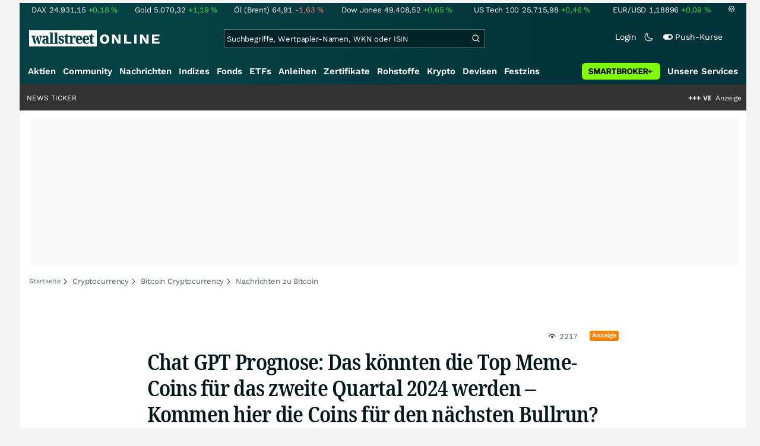

--- FILE ---
content_type: text/html; charset=utf-8
request_url: https://www.wallstreet-online.de/nachricht/18114211-chat-gpt-prognose-top-meme-coins-zweite-quartal-2024-coins-naechsten-bullrun
body_size: 85247
content:
<!DOCTYPE HTML><html lang="de">
<head>
    <title >Chat GPT Prognose: Das könnten die Top Meme-Coins für das zweite Quartal 2024 werden – Kommen hier die Coins für den nächsten Bullrun? - 20.05.2024</title>

    <link rel="preload" as="font" type="font/woff2" crossorigin href="//assets.wallstreet-online.de/frontend/fonts/worksans/WorkSans-Regular.woff2" />
    <link rel="preload" as="font" type="font/woff2" crossorigin href="//assets.wallstreet-online.de/frontend/fonts/worksans/WorkSans-SemiBold.woff2" />
    <link rel="preload" as="font" type="font/woff2" crossorigin href="//assets.wallstreet-online.de/frontend/fonts/noto/NotoSerif-CondensedSemiBold.woff2" />
    <link rel="preload" as="font" type="font/woff2" crossorigin href="//www.wallstreet-online.de/fonts/glyphicons-halflings-regular.woff2" />

    <meta http-equiv="Content-Type" content="text/html; charset=utf-8"/>
    
            <meta name="content-language" content="DE"/>
        <meta property="og:locale" content="de_DE">
        <meta name="referrer" content="Origin-when-cross-origin"/>
    <meta name="msvalidate.01" content="4F0C20F3680B91E805F559B53D6EF2C3" />
    <meta name="google-site-verification" content="nLtcudgQb2ATlb2Hrd88PIXSww_aXh7w2bebxHeBdiY"/>
    <meta name="verification" content="c3a6a9777b1399d2365921f9e31bfa96" /> 
    <meta name="verification" content="05f7841d706fa0dea3a58644ebce84a6"/>
    <meta property="fb:page_id" content="261279345321"/>

    <meta name="apple-itunes-app" content="app-id=919496140">
    <meta name="google-play-app" content="app-id=de.wallstreet_online.woapp">

    <link rel="apple-touch-icon" href="//assets.wallstreet-online.de/frontend/img/apple-touch-iconWso.png?v=1"/>
    <link rel="shortcut icon" href="//assets.wallstreet-online.de/frontend/img/faviconWso.ico" type="image/ico" id="favicon"/>
    <meta name="viewport" content="width=device-width, initial-scale=1" />
    <meta name="robots" content="noodp,noindex,follow,max-image-preview:large" />
    <meta name="description" content="20.05.2024 - Der Kryptomarkt ist in der Finanzwelt bekannt für seine Volatilität und dynamischen Entwicklungen – und das soll jetzt an dieser Stelle nicht unbedingt etwas Negatives bedeuten. Denn die großen Kursschwankungen, die im Kryptospace auftreten können, gelten für beide Richtungen.  Nachdem Ende 2023 so einige Rekorde gebrochen worden waren, insbesondere in Sachen Solana und auch das… Continue reading Chat GPT Prognose: Das könnten die Top Meme-Coins für das zweite Quartal 2024 werden – Kommen hier die Coins für den nächsten Bullrun?"/>
    <meta property="twitter:card" content="summary"/>
    <meta property="twitter:site" content="@wotwitt"/>
    <meta property="twitter:domain" content="www.wallstreet-online.de"/>
    <meta property="fb:app_id" content="524817662280219"/>
    <meta property="fb:admins" content="100005231107387"/>
    <meta property="og:country-name" content="Germany"/>
    <meta property="og:site_name" content="wallstreetONLINE"/>
    <meta property="og:type" content="article"/>
    <meta property="article:published_time" content="2024-05-20 21:11:23"/>
    <meta property="og:url" content="https://www.wallstreet-online.de/nachricht/18114211-chat-gpt-prognose-top-meme-coins-zweite-quartal-2024-coins-naechsten-bullrun"/>
    <meta property="og:title" content="Chat GPT Prognose: Das k&ouml;nnten die Top Meme-Coins f&uuml;r das zweite Quartal 2024 werden &ndash; Kommen hier die Coins f&uuml;r den n&auml;chsten Bullrun?"/>
    <meta property="og:image" content="https://assets.wallstreet-online.de/_media/23372/2024/05/20/size_645/teaser_868af8d3b9de4d9c6e1cfe7ee0dd4327__0.web"/>
    <meta property="og:image:secure_url" content="https://assets.wallstreet-online.de/_media/23372/2024/05/20/size_645/teaser_868af8d3b9de4d9c6e1cfe7ee0dd4327__0.web"/>
<link rel="canonical" href="https://www.wallstreet-online.de/nachricht/18114211-chat-gpt-prognose-top-meme-coins-zweite-quartal-2024-coins-naechsten-bullrun"/>
<link rel="alternate" href="android-app://de.wallstreet_online.woapp/woapp/de.wallstreet_online.link/nachricht/18114211"/>

 <script> !function () { var e = function () { var e, t = "__tcfapiLocator", a = [], n = window; for (; n;) { try { if (n.frames[t]) { e = n; break } } catch (e) { } if (n === window.top) break; n = n.parent } e || (!function e() { var a = n.document, r = !!n.frames[t]; if (!r) if (a.body) { var i = a.createElement("iframe"); i.style.cssText = "display:none", i.name = t, a.body.appendChild(i) } else setTimeout(e, 5); return !r }(), n.__tcfapi = function () { for (var e, t = arguments.length, n = new Array(t), r = 0; r < t; r++)n[r] = arguments[r]; if (!n.length) return a; if ("setGdprApplies" === n[0]) n.length > 3 && 2 === parseInt(n[1], 10) && "boolean" == typeof n[3] && (e = n[3], "function" == typeof n[2] && n[2]("set", !0)); else if ("ping" === n[0]) { var i = { gdprApplies: e, cmpLoaded: !1, cmpStatus: "stub" }; "function" == typeof n[2] && n[2](i) } else a.push(n) }, n.addEventListener("message", (function (e) { var t = "string" == typeof e.data, a = {}; try { a = t ? JSON.parse(e.data) : e.data } catch (e) { } var n = a.__tcfapiCall; n && window.__tcfapi(n.command, n.version, (function (a, r) { var i = { __tcfapiReturn: { returnValue: a, success: r, callId: n.callId } }; t && (i = JSON.stringify(i)), e.source.postMessage(i, "*") }), n.parameter) }), !1)) }; "undefined" != typeof module ? module.exports = e : e() }(); </script>
<script>sp_campaignEnv = "public";sp_privacyManagerId = 736710;var rejectAllRouteTimeout = function(){window.location.href = "/";};function cmpLoad() { window._sp_ = {config: {propertyHref: "https://www.wallstreet-online.de",accountId: 1529, baseEndpoint: "https://cdn.privacy-mgmt.com",joinHref: true,campaignEnv: sp_campaignEnv,events: {onMessageChoiceSelect: function (message_type, choice_id, choice_type_id) {switch(choice_id){case 13: window.location.href="/pur";break;case 15: window.location.href="/userzentrum/login?ref=/pur/O_ZSONM467EC56GGFLMJ";break;case 11: console.log("accept");break;default: console.log("choice_id no match");}},onPrivacyManagerAction: function (message_type, pmData) {if(message_type.purposeConsent === "none" && message_type.vendorConsent === "none"){console.log("TIMEOUT  ");setTimeout(	rejectAllRouteTimeout, 1000 );}},onError: function (message_type, errorCode, errorObject, userReset) {console.log("[SP] onError", []);console.log(message_type);console.log(errorCode);console.log(errorObject);console.log(userReset);}}}};$.ajax({url: "https://cdn.privacy-mgmt.com/wrapperMessagingWithoutDetection.js", dataType: "script", cache: true, async: true}).done(function() { console.log("done");} );}</script>
<link rel="stylesheet" type="text/css" title="Standard" href="//assets.wallstreet-online.de/frontend/css/bootstrap.202411281340.css" media="screen" />
<link rel="stylesheet" type="text/css" title="Standard" href="//assets.wallstreet-online.de/frontend/css/wso.202601242036.css" media="screen" />
<link rel="stylesheet" type="text/css" title="Standard" href="//assets.wallstreet-online.de/frontend/css/deploy.202601242036.css" media="screen" />
<link rel="stylesheet" type="text/css" title="Standard" href="//assets.wallstreet-online.de/frontend/css/news.202512041445.css" />
<link rel="stylesheet" type="text/css" title="Standard" href="//assets.wallstreet-online.de/frontend/css/newsslider.202506261051.css" />
<link rel="stylesheet" type="text/css" title="Standard" href="//assets.wallstreet-online.de/frontend/css/socialbookmark.202505271651.css" />
<link rel="stylesheet" type="text/css" title="Standard" href="//assets.wallstreet-online.de/frontend/css/tabs.202501151519.css" />
<link rel="stylesheet" type="text/css" title="Standard" href="//assets.wallstreet-online.de/frontend/css/responsive.202512221019.css" media="(max-width: 610px) and (max-aspect-ratio: 15/10)" />
<style>
.newsDiscussionSliderContent { height: 90px; } .carouselSlider .avatar img{ height: 20px !important; width: 20px !important; } .newsDiscussionSliderPerformance{ height: 20px; } .newsDiscussionSliderPerformance .discussionSliderInstName { max-width: 110px; }
</style><script>var _gaq = [];var _moo_dataLayer = {event:[]}; var _moo_BROWSERPUSH=false; var _moo_ASSET_HOST='//assets.wallstreet-online.de/';var _moo_ASSET_INTERFIX_JS='';var _moo_ASSET_INTERFIX_CSS='';var _moo_FRONTEND_HOST='//www.wallstreet-online.de'; var _moo_DEVICE=''; var _moo_ADVERT='1'</script>
<meta property="fb:pages" content="261279345321" />

<!-- Google Tag Manager Opt-Out -->
<script>
    var gaDisableString = 'ga-disable-UA-2804995-1';

    function gaOptin() {
        document.cookie = gaDisableString + '=true; expires=Thu, 31 Dec 1970 23:59:59 UTC; path=/';
        window[gaDisableString] = false;
        alert('Das Google Analytics Tracking ist jetzt wieder aktiviert.');
    }
    function gaOptout() {
        document.cookie = gaDisableString + '=true; expires=Thu, 31 Dec 2099 23:59:59 UTC; path=/';
        window[gaDisableString] = true;
        alert('Das Google Analytics Tracking ist jetzt deaktiviert.');
    }

    if (document.cookie.indexOf(gaDisableString + '=true') > -1) {
        window[gaDisableString] = true;
    }
</script>
<!-- End Google Tag Manager Opt-Out -->
<!-- START  Google Ads - IAB TCF -->
<script>window['gtag_enable_tcf_support'] = true;</script>
<!-- END    Google Ads - IAB TCF -->

    </head>
<body>
<script>
        var storedTheme = localStorage.getItem('theme');
	const getPreferredTheme = () => {
            if (storedTheme) {
        	return storedTheme;
            }
            return window.matchMedia('(prefers-color-scheme: dark)').matches ? 'dark' : 'light'
	};
	const setTheme = function (theme) {
		if (theme === 'auto' && window.matchMedia('(prefers-color-scheme: dark)').matches) {
			theme = 'dark';
		}
		document.documentElement.setAttribute('data-bs-theme', theme);
	};
	setTheme(getPreferredTheme());
</script>
<noscript style="display: block; margin: 0 auto; width: 1168px;">
<div class="iconBox infoBox">
<span class="icons alertIcon"><span class="exclamationMark imgSvg"></span></span>
<span class="fw-bold">Um die volle Funktionalität der Webseite nutzen zu können, müssen Sie JavaScript in ihrem Browser aktivieren.</span>
</div>
</noscript>

<div id="pagecontainer">
    <div id="dsky1" class="d-none d-sm-block" style="top:24px"></div>
<div id="dsky2" class="d-none d-sm-block" style="top:24px"></div>

    <div id="page" class="default">

        
<div id="quickquotesHead" data-bs-theme="dark">
    <div class="position-relative"><table class="w-100"><tr><td class="text-nowrap pa-0 ma-0"><a href="/indizes/dax" title="DAX"><span>DAX</span><span class="d-none d-sm-inline"><span>24.931,15</span></span><span><span><span class="font green">+0,18&nbsp;<span class="quote_currency">%</span></span></span></span></a></td><td class="text-nowrap pa-0 ma-0"><a href="/rohstoffe/goldpreis" title="Gold"><span>Gold</span><span class="d-none d-sm-inline"><span>5.070,32</span></span><span><span><span class="font green">+1,19&nbsp;<span class="quote_currency">%</span></span></span></span></a></td><td class="text-nowrap pa-0 ma-0"><a href="/rohstoffe/oelpreis-brent" title="Öl (Brent)"><span>Öl (Brent)</span><span class="d-none d-sm-inline"><span>64,91</span></span><span><span><span class="font red">-1,63&nbsp;<span class="quote_currency">%</span></span></span></span></a></td><td class="text-nowrap pa-0 ma-0"><a href="/indizes/dowjones" title="Dow Jones"><span>Dow Jones</span><span class="d-none d-sm-inline"><span>49.408,52</span></span><span><span><span class="font green">+0,65&nbsp;<span class="quote_currency">%</span></span></span></span></a></td><td class="text-nowrap pa-0 ma-0 d-none d-sm-table-cell"><a href="/indizes/nasdaq100" title="US Tech 100"><span>US Tech 100</span><span class="d-none d-sm-inline"><span>25.715,98</span></span><span><span><span class="font green">+0,46&nbsp;<span class="quote_currency">%</span></span></span></span></a></td><td class="text-nowrap pa-0 ma-0 d-none d-sm-table-cell"><a href="/devisen/euro-us-dollar-eur-usd-kurs" title="EUR/USD"><span>EUR/USD</span><span class="d-none d-sm-inline"><span>1,18896</span></span><span><span><span class="font green">+0,09&nbsp;<span class="quote_currency">%</span></span></span></span></a></td><td class="text-nowrap pa-0 ma-0 d-none d-sm-inline-block"><a href="/userzentrum/einstellungen#tab=quoteline" title="Registrierte Nutzer können diese Kursleiste mit Ihren Werten individualisieren. Melden Sie sich jetzt kostenfrei an."><img title="Einstellungen" alt="Einstellungen" src="//assets.wallstreet-online.de/frontend/img/icons/icons/settings.svg" class="imgInvert" width="12" height="12"></a></td></tr></table></div></div>

<header id="sitehead">
    <div id="sitelogo">
        <a href="/">
            <img src="//assets.wallstreet-online.de/frontend/img/icons/logo/wallstreet-online-horizontal.svg" class="img-fluid d-block imgInvert" width="220" height="28" alt="wallstreetONLINE Logo" />
        </a>
    </div>
    <button type="button" class="search-btn d-inline-block d-sm-none" data-bs-toggle="collapse" data-bs-target="#navbarMenu" aria-label="Navigation">
        <img src=" //assets.wallstreet-online.de/frontend/img/icons/icons/search.svg" alt="Lupe" title="Lupe" class="imgInvert" style="width:22px;height:22px">
    </button>
    <div id="globalsearch" class="p-0">
        <form action="/suche/">
            <input type="hidden" value="" name="suche" />
                        
            
                                    <input id="search" type="text" value="" placeholder="Suchbegriffe, Wertpapier-Namen, WKN oder ISIN" data-placeholderlarge="Suchbegriffe, Wertpapier-Namen, WKN oder ISIN" data-placeholdersmall="Suchbegriffe, Wertpapier-Namen" name="q" class="searchkey" autocomplete="off" />
            <div class="buttonBox">
                <button type="submit" name="sa" value="Suche" aria-label="Suche"><img src=" //assets.wallstreet-online.de/frontend/img/icons/icons/search.svg" alt="Suche" aria-hidden="true" style="height:19px;width:19px"></button>
            </div>
            <img class="d-block d-sm-none removeSearch imgInvert cursor-pointer position-absolute" src=" //assets.wallstreet-online.de/frontend/img/icons/icons/cancel.svg" alt="Entfernen">
        </form>
                <div id="globalSearchResult" data-bs-theme="dark">
            <div id="topResults">
                <ul rel="Top"><li class="instrument" data-instrument="1699710"><a href="/rohstoffe/silberpreis"><span class="fadeBox">Silber</span><span class="searchType float-end pa-0 instrumentTypeFlag commodity">Rohstoff</span><span class="wknBox">738.067</span></a></li><li class="instrument" data-instrument="1699649"><a href="/rohstoffe/goldpreis"><span class="fadeBox">Gold</span><span class="searchType float-end pa-0 instrumentTypeFlag commodity">Rohstoff</span><span class="wknBox">465.123</span></a></li><li class="instrument" data-instrument="163025076"><a href="/indizes/f-i-n-e-x-us-dollar-index-dxy-index"><span class="fadeBox">F I N E X Us Dollar Index / Dxy Index</span><span class="searchType float-end pa-0 instrumentTypeFlag index">Index</span><span class="wknBox">329.535</span></a></li><li class="instrument" data-instrument="13274"><a href="/aktien/rheinmetall-aktie"><span class="fadeBox">Rheinmetall</span><span class="searchType float-end pa-0 instrumentTypeFlag stock">Aktie</span><span class="wknBox">243.477</span></a></li><li class="instrument" data-instrument="278867974"><a href="/crypto/btc-usd"><span class="fadeBox">Bitcoin</span><span class="searchType float-end pa-0 instrumentTypeFlag crypto">Crypto</span><span class="wknBox">185.129</span></a></li><li class="instrument" data-instrument="451009152"><a href="/aktien/ca0203987072-almonty-industries-aktie"><span class="fadeBox">Almonty Industries</span><span class="searchType float-end pa-0 instrumentTypeFlag stock">Aktie</span><span class="wknBox">146.493</span></a></li><li class="instrument" data-instrument="9845"><a href="/aktien/856958-mcdonald-s-aktie"><span class="fadeBox">McDonald's</span><span class="searchType float-end pa-0 instrumentTypeFlag stock">Aktie</span><span class="wknBox">137.129</span></a></li><li class="instrument" data-instrument="184269716"><a href="/aktien/indian-oil-aktie"><span class="fadeBox">Indian Oil</span><span class="searchType float-end pa-0 instrumentTypeFlag stock">Aktie</span><span class="wknBox">128.304</span></a></li><li class="instrument" data-instrument="461947"><a href="/indizes/s-p-500-index"><span class="fadeBox">S&P 500</span><span class="searchType float-end pa-0 instrumentTypeFlag index">Index</span><span class="wknBox">122.376</span></a></li><li class="instrument" data-instrument="1699577"><a href="/rohstoffe/erdgaspreis"><span class="fadeBox">Erdgas</span><span class="searchType float-end pa-0 instrumentTypeFlag commodity">Rohstoff</span><span class="wknBox">122.074</span></a></li><li><a href="/diskussion/1391039-1/tages-trading-chancen-dienstag-27-01-2026"><span class="fadeBox">Tages-Trading-Chancen am Dienstag den 27.01.2026</span><span class="searchType float-end pa-0 instrumentTypeFlag discussion">Diskussion</span><span class="wknBox">00:50:13</span></a></li><li><a href="/nachricht/20416187-deutsche-werte-dabei-dividendenstark-wertstabil-immo-aktien-anleger-kaufen"><span class="fadeBox">Dividendenstark und wertstabil: Diese Immo-Aktien sollten Anleger jetzt kaufen!</span><span class="searchType float-end pa-0 instrumentTypeFlag news">Nachricht</span><span class="wknBox"><span class="previous-day">26.01.26</span></span></a></li><li><a href="/nachricht/20411509-rohstoffe-rivalitaet-rendite-zoelle-thema-vertrauen-schwindet"><span class="fadeBox">Wenn Zölle immer wieder zum Thema werden und Vertrauen schwindet!</span><span class="searchType float-end pa-0 instrumentTypeFlag news">Nachricht</span><span class="wknBox"><span class="previous-day">26.01.26</span></span></a></li><li><a href="/nachricht/20415851-expansions-monster-china-groesste-restaurantkette-welt-erobert-us-markt"><span class="fadeBox">Die größte Restaurantkette der Welt erobert jetzt den US-Markt</span><span class="searchType float-end pa-0 instrumentTypeFlag news">Nachricht</span><span class="wknBox"><span class="previous-day">26.01.26</span></span></a></li><li><a href="/nachricht/20412443-unglaublich-gold-silber-bremsen"><span class="fadeBox">​​​​​​​Gold und Silber sind einfach nicht zu bremsen!</span><span class="searchType float-end pa-0 instrumentTypeFlag news">Nachricht</span><span class="wknBox"><span class="previous-day">26.01.26</span></span></a></li></ul><div class="footerBox">Top 15 der gesamten Suchanfragen der letzten 7 Tage</div>            </div>
            <div id="normalResults"></div>
        </div>
            </div>

    <div class="headerRight float-end fw-light">
                                <a href="https://www.wallstreet-online.de/userzentrum/login" data-href="https://www.wallstreet-online.de/userzentrum/login" id="loginLink" class="loginLink">
            <span class="float-start d-none d-sm-inline">Login</span>
            <img class="d-block d-sm-none" title="Login" src=" //assets.wallstreet-online.de/frontend/img/flaticon/user.svg" style="height:22px;width:22px;">
        </a>
                        <a href="#" id="lightDarkModeSwitch" class="float-start d-none d-sm-inline mal-3">
            <span class="float-start"></span>
            <img src=" //assets.wallstreet-online.de/frontend/img/icons/icons/half-moon.svg" class="imgInvert" alt="Light/Dark Switch" height="17" width="17">
        </a>
        <a href="#" id="pushAboSwitch" class="float-start d-none d-sm-inline mal-3" data-bs-toggle="modal" data-bs-target="#pushAboModal">
            <span class="float-start"></span>
            <img class="toggleIcon" src=" //assets.wallstreet-online.de/frontend/img/flaticon/toggle-on.svg" alt="Push Switch" aria-hidden="true"><span class="pushText">Push-Kurse</span>
        </a>
        <span class="d-none d-sm-inline-block" style="width:24px" id="lbpWrapper"></span>
            </div>
</header>
<div class="menuPlaceholder" id="menuPlaceholder"></div>
<nav id="csMooMenu" class="cs mooMenu">
    <div id="menuSticky"></div>
    <div id="menuSpace" class="d-none d-sm-block">
        <div class="menuBox l1"> <ul class="l1"> <li class="liL0 level0" data-navid="1"><a href="/aktien/aktienkurse" class="a level0">Aktien</a></li> <li class="liL0 level0" data-navid="2"><a href="/community" class="a level0">Community</a></li> <li class="current liL0 level0 current" data-navid="3"><a href="/nachrichten" class="a level0">Nachrichten</a></li> <li class="liL0 level0" data-navid="4"><a href="/indizes" class="a level0">Indizes</a></li> <li class="liL0 level0" data-navid="5"><a href="/fonds" class="a level0">Fonds</a></li> <li class="liL0 level0" data-navid="6"><a href="/etf" class="a level0">ETFs</a></li> <li class="liL0 level0" data-navid="7"><a href="/anleihen" class="a level0">Anleihen</a></li> <li class="liL0 level0" data-navid="10"><a href="/zertifikate" class="a level0">Zertifikate</a></li> <li class="liL0 level0" data-navid="20"><a href="/rohstoffe" class="a level0">Rohstoffe</a></li> <li class="liL0 level0" data-navid="21"><a href="/crypto" class="a level0">Krypto</a></li> <li class="liL0 level0" data-navid="22"><a href="/devisen" class="a level0">Devisen</a></li> <li class="liL0 level0" data-navid="23"><a href="/festzins" class="a level0">Festzins</a></li> <li class="ser liL0 level0" data-navid="24"> <div class="a ser level0"><span>Unsere Services</span></div> </li> <li class="sbMenuBanner level0"><a href="https://dwbdiv.smartbrokerplus.de/ts/94450/tsc?typ=r&amp;amc=performance.smartbroker.503409.514439.CRTaFiBeWLF&amp;smc4=website-navigation&amp;smc5=sbplus-logo-zum-depot" target="_blank" rel="noopener sponsored noreferrer nofollow" class="level0"><span>&nbsp;</span><img rel="//assets.wallstreet-online.de/frontend/img/smartbroker/SMARTBROKER_b.svg" src="//assets.wallstreet-online.de//frontend/img/blank.gif" class="loadOnSight m-0" alt="Smartbroker+"><span>&nbsp;</span></a></li> </ul> </div> <div class="menuL2Layer" id="navbarMenu"> <div class="menuBox l2 cs"> <ul class="l2 cs menuHover"></ul> </div> <div class="menuBox l2 cs"> <ul class="l2 cs menuHover"> <li class="boxHead newCol liL1 level1" data-navid="1.1"><a href="/aktien/aktienkurse" class="a boxHead newCol level1">Aktien</a></li> <li class="liL1 level2" data-navid="1.1.1"><a href="/nachrichten/aktien-indizes" class="a level2">Aktien News</a></li> <li class="liL1 level2" data-navid="1.1.2"><a href="/statistik/top-aktien-meistgesucht" class="a level2">Meistgesuchte Aktien</a></li> <li class="liL1 level2" data-navid="1.1.3"><a href="/aktien/statistik" class="a level2">Aktien Top & Flop</a></li> <li class="liL1 level2 respNone" data-navid="1.1.4"><a href="/statistik/top-50-deutsche-aktien" class="a level2">Top 50 Aktien Deutschland</a></li> <li class="liL1 level2 respNone" data-navid="1.1.5"><a href="/statistik/top-50-chinesische-aktien" class="a level2">Top 50 Aktien China</a></li> <li class="liL1 level2 respNone" data-navid="1.1.6"><a href="/statistik/top-50-amerikanische-aktien" class="a level2">Top 50 Aktien USA</a></li> <li class="liL1 level2" data-navid="1.1.7"><a href="/nachrichten/chartanalysen" class="a level2">Chartanalysen</a></li> <li class="liL1 level2" data-navid="1.1.8"><a href="/statistik/top-aktien-meistgehandelt" class="a level2">Top Volumen</a></li> <li class="liL1 level2" data-navid="1.1.9"><a href="/statistik/top-aktien-performance" class="a level2">Top Aktien Performance</a></li> <li class="liL1 level2" data-navid="1.1.10"><a href="/ipo" class="a level2">Börsengänge & IPOs</a></li> <li class="liL1 level2" data-navid="1.1.11"><a href="/aktien/insidertrades" class="a level2">Insidertrades</a></li> <li class="liL1 level2 respNone" data-navid="1.1.12"><a href="/aktien/analysten/rating" class="a level2">Analysten-Ratings</a></li> <li class="liL1 level2" data-navid="1.1.13"><a href="/aktien/aktien-suche" class="a level2">Aktienfinder</a></li> <li class="liL1 level2" data-navid="1.1.14"><a href="/aktien/insidertrades/filter" class="a level2">Insidertrades Suche</a></li> <li class="liL1 level2 respNone" data-navid="1.1.15"><a href="/aktien/signale/finder" class="a level2">Signalfinder</a></li> <li class="liL1 level2 respNone" data-navid="1.1.16"><a href="/aktien/signale" class="a level2">Chartsignale</a></li> </ul> </div> <div class="menuBox l2 cs"> <ul class="l2 cs menuHover"> <li class="boxHead newCol liL1 level1 respNone" data-navid="1.3"><a href="/aktien/trends" class="a boxHead newCol level1">Trends</a></li> <li class="liL1 level2 respNone" data-navid="1.3.1"><a href="/statistik/trending-stocks" class="a level2">wO Trends</a></li> <li class="liL1 level2 respNone" data-navid="1.3.2"><a href="/aktien/branche" class="a level2">Aktien Branchenübersicht</a></li> <li class="liL1 level2 respNone" data-navid="1.3.3"><a href="/aktien/branche/oel-gas-aktien" class="a level2">Öl- und Gas Aktien</a></li> <li class="liL1 level2 respNone" data-navid="1.3.4"><a href="/aktien/nvidia-aktie" class="a level2">Nvidia Aktie</a></li> <li class="liL1 level2 respNone" data-navid="1.3.5"><a href="/aktien/branche/halbleiter-aktien" class="a level2">Halbleiter Aktien</a></li> <li class="liL1 level2 respNone" data-navid="1.3.6"><a href="/aktien/a1cx3t-tesla-aktie" class="a level2">Tesla Aktie</a></li> <li class="liL1 level2 respNone" data-navid="1.3.7"><a href="/aktien/amazon-aktie" class="a level2">Amazon Aktie</a></li> <li class="liL1 level2 respNone" data-navid="1.3.8"><a href="aktien/droneshield-aktie" class="a level2">DroneShield Aktie</a></li> <li class="liL1 level2 respNone" data-navid="1.3.9"><a href="/aktien/rheinmetall-aktie" class="a level2">Rheinmetall Aktie</a></li> <li class="liL1 level2 respNone" data-navid="1.3.10"><a href="/aktien/byd-company-registered-h-aktie" class="a level2">BYD Aktie</a></li> <li class="liL1 level2 respNone" data-navid="1.3.11"><a href="/aktien/microsoft-aktie" class="a level2">Microsoft Aktie</a></li> <li class="liL1 level2 respNone" data-navid="1.3.12"><a href="/aktien/ca0203987072-almonty-industries-aktie" class="a level2">Almonty Industries Aktie</a></li> <li class="liL1 level2 respNone" data-navid="1.3.13"><a href="/aktien/alphabet-registered-a-aktie" class="a level2">Alphabet Aktie</a></li> <li class="liL1 level2 respNone" data-navid="1.3.14"><a href="/wikifolio" class="a level2">Wikifolio</a></li> </ul> </div> <div class="menuBox l2 cs"> <ul class="l2 cs menuHover"> <li class="boxHead newCol liL1 level1" data-navid="1.4"><a href="/dividendentermine" class="a boxHead newCol level1">Dividenden</a></li> <li class="liL1 level2 respNone" data-navid="1.4.1"><a href="/dividendentermine" class="a level2">Dividendentermine & News</a></li> <li class="liL1 level2" data-navid="1.4.2"><a href="/statistik/beste-aktien-dividenden" class="a level2">Beste Aktien Dividenden</a></li> </ul> </div> <div class="menuBox l2 cs"> <ul class="l2 cs menuHover"> <li class="boxHead newCol liL1 level1" data-navid="1.6"> <div class="a boxHead newCol level1">Termine</div> </li> <li class="liL1 level2" data-navid="1.6.1"><a href="/unternehmenstermine" class="a level2">Unternehmenstermine</a></li> <li class="liL1 level2" data-navid="1.6.2"><a href="/wirtschaftskalender" class="a level2">Wirtschaftskalender</a></li> <li class="liL1 level2 respNone" data-navid="1.6.4"><a href="/unternehmensportal" class="a level2">EQS Unternehmensportal</a></li> <li class="liL1 level2" data-navid="1.6.5"><a href="/boersenfeiertage" class="a level2">Börsenfeiertage</a></li> <li class="liL1 level2 respNone" data-navid="1.6.6"><a href="/boersenticker" class="a level2">Börsenticker</a></li> <li class="liL1 level2 respNone" data-navid="1.6.7"><a href="/webinarkalender" class="a level2">Webinarkalender</a></li> </ul> </div> <div class="menuBox l2 cs"> <ul class="l2 cs menuHover"> <li class="boxHead newCol liL1 level1" data-navid="2.1"><a href="/community" class="a boxHead newCol level1">Community</a></li> <li class="liL1 level2" data-navid="2.1.1"><a href="/community/foren.html" class="a level2">Foren</a></li> <li class="liL1 level2" data-navid="2.1.2"><a href="/community-statistik" class="a level2">Community-Statistik</a></li> <li class="liL1 level2 respNone" data-navid="2.1.3"><a href="/community/letzte-antworten.html" class="a level2">Letzte Antworten</a></li> <li class="liL1 level2" data-navid="2.1.4"><a href="/statistik/top-aktien-meistdiskutiert" class="a level2">Meistdiskutiert</a></li> <li class="liL1 level2" data-navid="2.1.5"><a href="/community-statistik" class="a level2">Meistbesuchte Foren</a></li> <li class="liL1 level2 respNone" data-navid="2.1.6"><a href="/community/letzte-neueintraege.html" class="a level2">Neue Diskussionen</a></li> <li class="liL1 level2 respNone" data-navid="2.1.7"><a href="/community/umfragen.html" class="a level2">Community Umfragen</a></li> <li class="liL1 level2 respNone" data-navid="2.1.8"><a href="/tools/postingfilter" class="a level2">Postingfilter</a></li> <li class="liL1 level2 respNone" data-navid="2.1.9"><a href="/community/tippspiel" class="a level2">DAX-Tippspiel</a></li> </ul> </div> <div class="menuBox l2 cs"> <ul class="l2 cs menuHover"> <li class="boxHead newCol liL1 level1 respNone" data-navid="2.2"> <div class="a boxHead newCol level1">Erste Schritte</div> </li> <li class="liL1 level2 respNone" data-navid="2.2.1"><a href="/nutzungsbedingungen#boardregeln" class="a level2">Boardregeln</a></li> <li class="liL1 level2 respNone" data-navid="2.2.2"><a href="/userzentrum/registrierung" class="a level2">Registrierung</a></li> <li class="liL1 level2 respNone" data-navid="2.2.3"><a href="/hilfe" class="a level2">FAQ</a></li> </ul> </div> <div class="menuBox l2 cs"> <ul class="l2 cs menuHover"> <li class="boxHead newCol liL1 level1" data-navid="3.2"><a href="/nachrichten" class="a boxHead newCol level1">Nachrichten</a></li> <li class="liL1 level2" data-navid="3.2.1"><a href="/video" class="a level2">wO TV & Videos</a></li> <li class="liL1 level2" data-navid="3.2.2"><a href="/nachrichten/aktien-indizes" class="a level2">Aktien Nachrichten</a></li> <li class="liL1 level2 respNone" data-navid="3.2.3"><a href="/nachrichten/anleihen" class="a level2">Anleihen Nachrichten</a></li> <li class="liL1 level2 respNone" data-navid="3.2.4"><a href="/nachrichten/cfd" class="a level2">CFD Nachrichten</a></li> <li class="liL1 level2 respNone" data-navid="3.2.5"><a href="/nachrichten/devisen" class="a level2">Devisen Nachrichten</a></li> <li class="liL1 level2 respNone" data-navid="3.2.6"><a href="/nachrichten/etf" class="a level2">ETF Nachrichten</a></li> <li class="liL1 level2 respNone" data-navid="3.2.7"><a href="/nachrichten/fonds" class="a level2">Fonds Nachrichten</a></li> <li class="liL1 level2 respNone" data-navid="3.2.8"><a href="/nachrichten/kryptowaehrungen" class="a level2">Kryptowährungen Nachrichten</a></li> <li class="liL1 level2 respNone" data-navid="3.2.9"><a href="/nachrichten/rohstoffe" class="a level2">Rohstoffe Nachrichten</a></li> <li class="liL1 level2 respNone" data-navid="3.2.10"><a href="/nachrichten/optionsscheine" class="a level2">Optionsscheine Nachrichten</a></li> <li class="liL1 level2 respNone" data-navid="3.2.11"><a href="/suche/?suche=newsResult" class="a level2">Nachrichten Suche</a></li> <li class="liL1 level2 respNone" data-navid="3.2.12"><a href="/nachrichten/autorenverzeichnis" class="a level2">Autoren</a></li> </ul> </div> <div class="menuBox l2 cs"> <ul class="l2 cs menuHover"> <li class="boxHead newCol liL1 level1 respNone" data-navid="3.3"><a href="/indizes/nachrichten" class="a boxHead newCol level1">Indizes Nachrichten</a></li> <li class="liL1 level2 respNone" data-navid="3.3.1"><a href="/indizes/dax/nachrichten#informerNews" class="a level2">DAX Nachrichten</a></li> <li class="liL1 level2 respNone" data-navid="3.3.2"><a href="/indizes/tecdax/nachrichten#informerNews" class="a level2">TecDAX Nachrichten</a></li> <li class="liL1 level2 respNone" data-navid="3.3.3"><a href="/indizes/mdax/nachrichten#informerNews" class="a level2">MDAX Nachrichten</a></li> <li class="liL1 level2 respNone" data-navid="3.3.4"><a href="/indizes/dowjones/nachrichten#informerNews" class="a level2">Dow Jones Nachrichten</a></li> <li class="liL1 level2 respNone" data-navid="3.3.5"><a href="/indizes/nasdaq-composite/nachrichten#informerNews" class="a level2">Nasdaq Nachrichten</a></li> <li class="liL1 level2 respNone" data-navid="3.3.6"><a href="/indizes/euro-stoxx-50/nachrichten#informerNews" class="a level2">Eurostoxx 50 Nachrichten</a></li> </ul> </div> <div class="menuBox l2 cs"> <ul class="l2 cs menuHover"> <li class="boxHead newCol liL1 level1" data-navid="3.4"> <div class="a boxHead newCol level1">Rubriken</div> </li> <li class="liL1 level2" data-navid="3.4.1"><a href="/nachrichten/autor/wallstreet-online-redaktion" class="a level2">Redaktion wO</a></li> <li class="liL1 level2" data-navid="3.4.2"><a href="/nachrichten/ad-hocs" class="a level2">Ad-hocs</a></li> <li class="liL1 level2 respNone" data-navid="3.4.3"><a href="/nachrichten/analysen" class="a level2">Analysen</a></li> <li class="liL1 level2 respNone" data-navid="3.4.4"><a href="/nachrichten/chartanalysen" class="a level2">Chartanalysen</a></li> <li class="liL1 level2 respNone" data-navid="3.4.5"><a href="/nachrichten/kommentare" class="a level2">Kommentare</a></li> <li class="liL1 level2 respNone" data-navid="3.4.6"><a href="/nachrichten/marktberichte" class="a level2">Marktberichte</a></li> <li class="liL1 level2 respNone" data-navid="3.4.7"><a href="/nachrichten/politik" class="a level2">Politik</a></li> <li class="liL1 level2 respNone" data-navid="3.4.8"><a href="/nachrichten/pressemitteilungen" class="a level2">Pressemitteilungen</a></li> <li class="liL1 level2 respNone" data-navid="3.4.9"><a href="/nachrichten/wirtschaft-konjunktur" class="a level2">Unternehmen</a></li> <li class="liL1 level2 respNone" data-navid="3.4.10"><a href="/nachrichten/weitere-nachrichten" class="a level2">Weitere Nachrichten</a></li> </ul> </div> <div class="menuBox l2 cs"> <ul class="l2 cs menuHover"> <li class="boxHead newCol liL1 level1" data-navid="3.5"> <div class="a boxHead newCol level1">Redaktion</div> </li> <li class="liL1 level2" data-navid="3.5.1"><a href="https://open.spotify.com/show/2zxb97ebxxoBqc0nZwtLi7" class="a level2">Podcast</a></li> </ul> </div> <div class="menuBox l2 cs"> <ul class="l2 cs menuHover"> <li class="boxHead newCol liL1 level1" data-navid="4.1"><a href="/indizes" class="a boxHead newCol level1">Indizes</a></li> <li class="liL1 level2 respNone" data-navid="4.1.1"><a href="/indizes/heatmap" class="a level2">Heatmaps Indizes</a></li> <li class="liL1 level2" data-navid="4.1.2"><a href="/indizes/dax" class="a level2">DAX</a></li> <li class="liL1 level2" data-navid="4.1.3"><a href="/indizes/mdax" class="a level2">MDAX</a></li> <li class="liL1 level2 respNone" data-navid="4.1.4"><a href="/indizes/sdax" class="a level2">SDAX</a></li> <li class="liL1 level2 respNone" data-navid="4.1.5"><a href="/indizes/tecdax" class="a level2">TecDAX</a></li> <li class="liL1 level2 respNone" data-navid="4.1.6"><a href="/indizes/dowjones" class="a level2">Dow Jones</a></li> <li class="liL1 level2" data-navid="4.1.7"><a href="/indizes/s-p-500-index" class="a level2">S&amp;P 500</a></li> <li class="liL1 level2 respNone" data-navid="4.1.8"><a href="/indizes/nasdaq-composite" class="a level2">NASDAQ 100</a></li> <li class="liL1 level2 respNone" data-navid="4.1.9"><a href="/indizes/euro-stoxx-50" class="a level2">Euro Stoxx 50</a></li> <li class="liL1 level2 respNone" data-navid="4.1.10"><a href="/indizes/smi" class="a level2">SMI</a></li> <li class="liL1 level2 respNone" data-navid="4.1.11"><a href="/indizes/atx" class="a level2">ATX</a></li> <li class="liL1 level2 respNone" data-navid="4.1.12"><a href="/indizes/nikkei225" class="a level2">Nikkei 225</a></li> <li class="liL1 level2 respNone" data-navid="4.1.13"><a href="/indizes/em-emerging-markets-index" class="a level2">Emerging Markets</a></li> <li class="liL1 level2 respNone" data-navid="4.1.14"><a href="/zinsen" class="a level2">Zinssätze</a></li> <li class="liL1 level2 respNone" data-navid="4.1.15"><a href="/zinsen/leitzins" class="a level2">Leitzins</a></li> </ul> </div> <div class="menuBox l2 cs"> <ul class="l2 cs menuHover"> <li class="boxHead newCol liL1 level1" data-navid="4.3"><a href="/indizes" class="a boxHead newCol level1">Top & Flop Listen</a></li> <li class="liL1 level2" data-navid="4.3.1"><a href="/indizes/dax/enthaltenewerte" class="a level2">DAX</a></li> <li class="liL1 level2 respNone" data-navid="4.3.2"><a href="/indizes/mdax/enthaltenewerte" class="a level2">MDAX</a></li> <li class="liL1 level2 respNone" data-navid="4.3.3"><a href="/indizes/sdax/enthaltenewerte" class="a level2">SDAX</a></li> <li class="liL1 level2 respNone" data-navid="4.3.4"><a href="/indizes/tecdax/enthaltenewerte" class="a level2">TecDAX</a></li> <li class="liL1 level2 respNone" data-navid="4.3.5"><a href="/indizes/dowjones/enthaltenewerte" class="a level2">Dow Jones</a></li> <li class="liL1 level2" data-navid="4.3.6"><a href="/indizes/s-p-500-index/enthaltenewerte" class="a level2">S&amp;P 500</a></li> <li class="liL1 level2 respNone" data-navid="4.3.7"><a href="/indizes/nasdaq-composite/enthaltenewerte" class="a level2">NASDAQ 100</a></li> <li class="liL1 level2 respNone" data-navid="4.3.8"><a href="/indizes/smi/enthaltenewerte" class="a level2">SMI</a></li> </ul> </div> <div class="menuBox l2 cs"> <ul class="l2 cs menuHover"> <li class="boxHead newCol liL1 level1" data-navid="5.1"><a href="/fonds" class="a boxHead newCol level1">Fonds</a></li> <li class="liL1 level2" data-navid="5.1.1"><a href="/fonds/top-performance-fonds" class="a level2">Top Performer Fonds</a></li> <li class="liL1 level2" data-navid="5.1.2"><a href="/fonds/meistgesuchte-fonds#tab=Aktienfonds" class="a level2">Aktienfonds</a></li> <li class="liL1 level2" data-navid="5.1.3"><a href="/fonds/meistgesuchte-fonds#tab=Rentenfonds" class="a level2">Rentenfonds</a></li> <li class="liL1 level2 respNone" data-navid="5.1.4"><a href="/fonds/meistgesuchte-fonds#tab=Immobilienfonds" class="a level2">Immobilienfonds</a></li> <li class="liL1 level2 respNone" data-navid="5.1.5"><a href="/fonds/meistgesuchte-fonds#tab=Geldmarktfonds" class="a level2">Geldmarktfonds</a></li> <li class="liL1 level2 respNone" data-navid="5.1.6"><a href="/fonds/meistgesuchte-fonds#tab=Rohstofffonds" class="a level2">Rohstofffonds</a></li> <li class="liL1 level2 respNone" data-navid="5.1.7"><a href="/fonds/fondsvergleich/DE0009848119" class="a level2">Fondsvergleich</a></li> <li class="liL1 level2 respNone" data-navid="5.1.8"><a href="/fonds/fonds-suche" class="a level2">Fonds Suche</a></li> </ul> </div> <div class="menuBox l2 cs"> <ul class="l2 cs menuHover"> <li class="boxHead newCol liL1 level1 respNone" data-navid="5.2"><a href="/nachrichten/fonds" class="a boxHead newCol level1">Fonds News</a></li> </ul> </div> <div class="menuBox l2 cs"> <ul class="l2 cs menuHover"> <li class="boxHead newCol liL1 level1" data-navid="6.1"><a href="/etf" class="a boxHead newCol level1">ETF</a></li> <li class="liL1 level2" data-navid="6.1.1"><a href="/etf/etf-suche" class="a level2">ETF Suche</a></li> <li class="liL1 level2" data-navid="6.1.2"><a href="/nachrichten/etf" class="a level2">ETF News</a></li> <li class="liL1 level2" data-navid="6.1.3"><a href="/etf/a0rpwh-ishares-core-msci-world-ucits-etf-usd-acc-share-class" class="a level2">MSCI World ETF</a></li> <li class="liL1 level2 respNone" data-navid="6.1.4"><a href="/etf/etf-suche/rc-aktien" class="a level2">Aktien ETFs</a></li> <li class="liL1 level2 respNone" data-navid="6.1.5"><a href="/etf/etf-suche/rc-anleihen" class="a level2">Anleihen ETFs</a></li> <li class="liL1 level2 respNone" data-navid="6.1.6"><a href="/etf/etf-suche/rc-rohstoffe" class="a level2">Rohstoff ETFs</a></li> <li class="liL1 level2 respNone" data-navid="6.1.7"><a href="/etf/etf-suche/rc-geldmarkt" class="a level2">Geldmarkt ETFs</a></li> <li class="liL1 level2 respNone" data-navid="6.1.8"><a href="/etf/topflop" class="a level2">Top & Flop ETFs</a></li> </ul> </div> <div class="menuBox l2 cs"> <ul class="l2 cs menuHover"> <li class="boxHead newCol liL1 level1" data-navid="6.2"> <div class="a boxHead newCol level1">ETF Specials</div> </li> <li class="liL1 level2" data-navid="6.2.1"><a href="/etf/etf-suche/sparplan" class="a level2">ETF Sparplan</a></li> <li class="liL1 level2" data-navid="6.2.2"><a href="/tools/sparplanrechner" class="a level2">Sparplanrechner</a></li> <li class="liL1 level2 respNone" data-navid="6.2.3"><a href="/etf/etfvergleich" class="a level2">ETF-Vergleich</a></li> </ul> </div> <div class="menuBox l2 cs"> <ul class="l2 cs menuHover"> <li class="boxHead newCol liL1 level1" data-navid="7.1"><a href="/anleihen" class="a boxHead newCol level1">Anleihen</a></li> <li class="liL1 level2" data-navid="7.1.1"><a href="/anleihen/anleihen-filter" class="a level2">Anleihen Suche</a></li> <li class="liL1 level2 respNone" data-navid="7.1.2"><a href="/anleihen/neuemissionen" class="a level2">Neuemissionen</a></li> <li class="liL1 level2 respNone" data-navid="7.1.3"><a href="/anleihen/emittenten" class="a level2">Anleihen Emittenten</a></li> <li class="liL1 level2 respNone" data-navid="7.1.4"><a href="/anleihen/wissen" class="a level2">Anleihen Wissen</a></li> <li class="liL1 level2" data-navid="7.1.5"><a href="/anleihen/top-flops" class="a level2">Top & Flop Anleihen</a></li> </ul> </div> <div class="menuBox l2 cs"> <ul class="l2 cs menuHover"> <li class="boxHead newCol liL1 level1" data-navid="10.1"><a href="/zertifikate" class="a boxHead newCol level1">Zertifikate</a></li> <li class="liL1 level2" data-navid="10.1.2"><a href="/zertifikate/zertifikate-suche/produkte/" class="a level2">Zertifikat Suche</a></li> <li class="liL1 level2" data-navid="10.1.3"><a href="/zertifikate/top-zertifikate" class="a level2">Top & Flop Zertifikate</a></li> <li class="liL1 level2 respNone" data-navid="10.1.4"><a href="/zertifikate/aktienanleihen" class="a level2">Aktienanleihen</a></li> <li class="liL1 level2 respNone" data-navid="10.1.5"><a href="/zertifikate/discount-zertifikate" class="a level2">Discount-Zertifikate</a></li> <li class="liL1 level2 respNone" data-navid="10.1.6"><a href="/zertifikate/meistgesuchte-zertifikate#tab=Express" class="a level2">Express-Zertifikate</a></li> <li class="liL1 level2 respNone" data-navid="10.1.7"><a href="/zertifikate/bonus-zertifikate" class="a level2">Bonus-Zertifikate</a></li> <li class="liL1 level2 respNone" data-navid="10.1.8"><a href="/zertifikate/sprint-zertifikate" class="a level2">Sprint-Zertifikate</a></li> <li class="liL1 level2 respNone" data-navid="10.1.9"><a href="/nachrichten/zertifikate" class="a level2">Zertifikate News</a></li> <li class="liL1 level2 respNone" data-navid="10.1.10"><a href="/zertifikate/outperformance-zertifikate" class="a level2">Outperformance-Zertifikate</a></li> </ul> </div> <div class="menuBox l2 cs"> <ul class="l2 cs menuHover"> <li class="boxHead newCol liL1 level1" data-navid="10.2"> <div class="a boxHead newCol level1">Hebelprodukte</div> </li> <li class="liL1 level2" data-navid="10.2.1"><a href="/knockouts/knockout-suche/produkte/" class="a level2">Knockouts Suche</a></li> <li class="liL1 level2" data-navid="10.2.2"><a href="/knockouts/top-knockouts" class="a level2">Top & Flop Knockouts</a></li> <li class="liL1 level2 respNone" data-navid="10.2.3"><a href="/knockouts" class="a level2">Knock-Out Zertifikate</a></li> <li class="liL1 level2 respNone" data-navid="10.2.4"><a href="/optionsscheine/optionsschein-suche/produkte/" class="a level2">Optionsschein Suche</a></li> <li class="liL1 level2 respNone" data-navid="10.2.5"><a href="/optionsscheine/top-optionsscheine" class="a level2">Top & Flop Optionsscheine</a></li> <li class="liL1 level2 respNone" data-navid="10.2.6"><a href="/optionsscheine" class="a level2">Optionsscheine</a></li> <li class="liL1 level2 respNone" data-navid="10.2.7"><a href="/zertifikate/meistgesuchte-zertifikate#tab=Faktor" class="a level2">Faktor Zertifikate</a></li> <li class="liL1 level2 respNone" data-navid="10.2.8"><a href="/nachrichten/derivate" class="a level2">Derivate News</a></li> <li class="liL1 level2 respNone" data-navid="10.2.9"><a href="/cfd" class="a level2">CFDs</a></li> </ul> </div> <div class="menuBox l2 cs"> <ul class="l2 cs menuHover"> <li class="boxHead newCol liL1 level1" data-navid="20.1"><a href="/rohstoffe" class="a boxHead newCol level1">Rohstoffe</a></li> <li class="liL1 level2" data-navid="20.1.8"><a href="/rohstoffe/rohstoff-aktien-gold" class="a level2">Rohstoffaktien</a></li> <li class="liL1 level2" data-navid="20.1.9"><a href="/etf/etf-suche/s-rohstoffe/" class="a level2">Rohstoff ETFs</a></li> <li class="liL1 level2 respNone" data-navid="20.1.10"><a href="/rohstoffe/goldpreis" class="a level2">Goldpreis</a></li> <li class="liL1 level2 respNone" data-navid="20.1.11"><a href="/rohstoffe/silberpreis" class="a level2">Silberpreis</a></li> <li class="liL1 level2 respNone" data-navid="20.1.12"><a href="/rohstoffe/oelpreis-brent" class="a level2">Ölpreis (Brent)</a></li> <li class="liL1 level2 respNone" data-navid="20.1.13"><a href="/rohstoffe/platinpreis" class="a level2">Platin</a></li> <li class="liL1 level2 respNone" data-navid="20.1.14"><a href="/rohstoffe/palladiumpreis" class="a level2">Palladium</a></li> </ul> </div> <div class="menuBox l2 cs"> <ul class="l2 cs menuHover"> <li class="boxHead newCol liL1 level1" data-navid="21.1"><a href="/crypto" class="a boxHead newCol level1">Kryptowährungen</a></li> <li class="liL1 level2 respNone" data-navid="21.1.1"><a href="/crypto/btc-eur" class="a level2">Bitcoin Kurs</a></li> <li class="liL1 level2 respNone" data-navid="21.1.2"><a href="/crypto/eth-eur" class="a level2">Ethereum Kurs</a></li> <li class="liL1 level2 respNone" data-navid="21.1.3"><a href="/crypto/bnb-eur" class="a level2">Binance Coin Kurs</a></li> <li class="liL1 level2 respNone" data-navid="21.1.4"><a href="/crypto/ada-eur" class="a level2">Cardano Kurs</a></li> <li class="liL1 level2 respNone" data-navid="21.1.5"><a href="/crypto/doge-eur" class="a level2">Dogecoin Kurs</a></li> <li class="liL1 level2 respNone" data-navid="21.1.6"><a href="/crypto/xrp-eur" class="a level2">Ripple Kurs</a></li> <li class="liL1 level2 respNone" data-navid="21.1.7"><a href="/crypto/bch-eur" class="a level2">Bitcoin Cash Kurs</a></li> <li class="liL1 level2 respNone" data-navid="21.1.8"><a href="/crypto/ltc-eur" class="a level2">Litecoin Kurs</a></li> <li class="liL1 level2 respNone" data-navid="21.1.9"><a href="/crypto/dot-eur" class="a level2">Polkadot Kurs</a></li> <li class="liL1 level2 respNone" data-navid="21.1.15"><a href="/waehrungsrechner#btc-usd" class="a level2">Kryptowährungsrechner</a></li> </ul> </div> <div class="menuBox l2 cs"> <ul class="l2 cs menuHover"> <li class="boxHead newCol liL1 level1" data-navid="22.1"><a href="/devisen" class="a boxHead newCol level1">Wichtige Devisenpaare</a></li> <li class="liL1 level2" data-navid="22.1.1"><a href="/devisen/euro-us-dollar-eur-usd-kurs" class="a level2">Euro-Dollar Kurs</a></li> <li class="liL1 level2 respNone" data-navid="22.1.2"><a href="/devisen/frankenkurs-euro-schweizer-franken-chf-eur-kurs" class="a level2">Euro-Franken Kurs</a></li> <li class="liL1 level2 respNone" data-navid="22.1.3"><a href="/devisen/euro-britisches-pfund-eur-gbp-kurs" class="a level2">Euro-Pfund Kurs</a></li> <li class="liL1 level2 respNone" data-navid="22.1.4"><a href="/devisen/euro-tuerkische-lira-eur-try-kurs" class="a level2">Türkische Lira Kurs</a></li> <li class="liL1 level2 respNone" data-navid="22.1.5"><a href="/devisen/euro-polnischer-zloty-eur-pln-kurs" class="a level2">Euro-Zloty Kurs</a></li> <li class="liL1 level2 respNone" data-navid="22.1.6"><a href="/devisen/rubelkurs-euro-russischer-rubel-eur-rub-kurs" class="a level2">Euro-Russische Rubel Kurs</a></li> <li class="liL1 level2 respNone" data-navid="22.1.7"><a href="/devisen/euro-thailaendischer-baht-eur-thb-kurs" class="a level2">Euro-Baht Kurs</a></li> <li class="liL1 level2 respNone" data-navid="22.1.8"><a href="/devisen/euro-tschechische-krone-eur-czk-kurs" class="a level2">Euro-Tschechische Krone Kurs</a></li> </ul> </div> <div class="menuBox l2 cs"> <ul class="l2 cs menuHover"> <li class="boxHead newCol liL1 level1" data-navid="22.3"><a href="/waehrungsrechner" class="a boxHead newCol level1">Währungsrechner</a></li> </ul> </div> <div class="menuBox l2 cs"> <ul class="l2 cs menuHover"> <li class="boxHead newCol liL1 level1" data-navid="23.1"><a href="/festzins" class="a boxHead newCol level1">Alternative festverzinsliche Anlageprodukte</a></li> </ul> </div> <div class="menuBox l2 cs"> <ul class="l2 cs menuHover"> <li class="boxHead newCol liL1 level1" data-navid="24.1"> <div class="a boxHead newCol level1">Tools</div> </li> <li class="liL1 level2 respNone" data-navid="24.1.1"><a href="/tools/derivate-cockpit" class="a level2">Derivate Cockpit</a></li> <li class="liL1 level2 respNone" data-navid="24.1.2"><a href="/tools/profit-maximizer" class="a level2">Profit Maximizer</a></li> <li class="liL1 level2 respNone" data-navid="24.1.3"><a href="/brokervergleich" class="a level2">Broker-Vergleich</a></li> <li class="liL1 level2" data-navid="24.1.4"><a href="/sparplan" class="a level2">Smartbroker+ Sparpläne</a></li> <li class="liL1 level2 respNone" data-navid="24.1.5"><a href="/tools/robo-advisor-vergleich" class="a level2">Robo-Advisor Vergleich</a></li> <li class="liL1 level2 respNone" data-navid="24.1.6"><a href="/widgets" class="a level2">Widgets</a></li> <li class="liL1 level2" data-navid="24.1.7"><a href="/waehrungsrechner" class="a level2">Währungsrechner</a></li> <li class="liL1 level2 respNone" data-navid="24.1.8"><a href="/tools/dividendenrechner" class="a level2">Dividendenrechner</a></li> <li class="liL1 level2" data-navid="24.1.9"><a href="/tools/sparplanrechner" class="a level2">Sparplanrechner</a></li> <li class="liL1 level2" data-navid="24.1.10"><a href="/smart-portfolio-guide" class="a level2">Smart Portfolio Guide</a></li> </ul> </div> <div class="menuBox l2 cs"> <ul class="l2 cs menuHover"> <li class="boxHead newCol liL1 level1 respNone" data-navid="24.2"><a href="/specials/sms-service-aktie-der-woche" class="a boxHead newCol level1">wO SMS Service</a></li> </ul> </div> <div class="menuBox l2 cs"> <ul class="l2 cs menuHover"> <li class="boxHead newCol liL1 level1 respNone" data-navid="24.3"><a href="/boersenlexikon" class="a boxHead newCol level1">Börsenlexikon</a></li> </ul> </div> <div class="menuBox l2 cs"> <ul class="l2 cs menuHover"> <li class="boxHead newCol liL1 level1" data-navid="24.4"><a href="/mobile" class="a boxHead newCol level1">wO Börsen App</a></li> </ul> </div> <div class="menuBox l2 cs"> <ul class="l2 cs menuHover"> <li class="boxHead newCol liL1 level1 respNone" data-navid="24.5"><a href="/specials" class="a boxHead newCol level1">Themen Special</a></li> </ul> </div> <div class="menuBox l2 cs"> <ul class="l2 cs menuHover"> <li class="boxHead newCol liL1 level1 respNone" data-navid="24.6"><a href="/nachrichten/boersenbriefe" class="a boxHead newCol level1">Börsendienste</a></li> </ul> </div> <div class="menuBox l2 cs"> <ul class="l2 cs menuHover"> <li class="boxHead newCol liL1 level1" data-navid="24.7"><a href="/newsletter" class="a boxHead newCol level1">wO Newsletter</a></li> </ul> </div> <div class="menuBox l2 cs"> <ul class="l2 cs menuHover"> <li class="boxHead newCol liL1 level1 respNone" data-navid="24.8"><a href="/ratgeber" class="a boxHead newCol level1">Ratgeber</a></li> <li class="sbMenuBanner level0"><a href="https://dwbdiv.smartbrokerplus.de/ts/94450/tsc?typ=r&amp;amc=performance.smartbroker.503409.514439.CRTaFiBeWLF&amp;smc4=website-navigation&amp;smc5=sbplus-logo-zum-depot" target="_blank" rel="noopener sponsored noreferrer nofollow" class="level0"><span>&nbsp;</span><img rel="//assets.wallstreet-online.de/frontend/img/smartbroker/SMARTBROKER_b.svg" src="//assets.wallstreet-online.de//frontend/img/blank.gif" class="loadOnSight m-0" alt="Smartbroker+"><span>&nbsp;</span></a></li> </ul> </div> <a id="socGenMenu" target="_blank" href="https://www.ideas-daily-us.de/informationen/abonnieren?utm_source=wallstreet-online&amp;utm_medium=produkt-branding-navigation-display&amp;utm_content=abonnieren&amp;utm_campaign=ideas-daily-us" rel="nofollow noopener"> <div><span class="socgenNote">Anzeige</span> <span>Ihr Wallstreet-Marktupdate: Alles für den US-Börsenstart – Jetzt anmelden!</span> <span class="socgenbtn">&nbsp;</span></div> </a></div>         <div class="clear"></div>
    </div>
</nav>
<div id="headOut" ></div>

    <div style="overflow:hidden" class="d-none d-sm-block col-12" id="mooTickerContainer">
        <ul id="mooTicker"></ul>
    </div>
        <div class="d-sm-none" id="mooTickerContainerMobile"></div>
    
<div class="clear"></div>
<div class="ad ad-zone ad-space ad-unit textads banner-ads banner_ads banner_ad banner-ad" style="position:absolute;top:0px;z-index:-1;"><img id="checkAd" alt="checkAd" src="//assets.wallstreet-online.de/frontend/img/ad.jpg" style="width:1px;height:1px;"></div>

<div id="afterhead" style="clear: both;"></div>
<div id="dban1" class="hidden-xs" style="min-height: 250px;"></div><div class="gridLayout fs " id="breadcrumb"><div class="container c1"  >
    <div class="module  first" >
    
    <div class="d-flex align-items-center flex-wrap"><a href="/">Startseite</a><img src="//assets.wallstreet-online.de/frontend/img/icons/icons/nav-arrow-right.svg" alt="vorwärts" style="width:16px;height:16px" class="imgSvg mar-1"><span class="product-caption-regular"><a href="/crypto">Cryptocurrency</a></span><img src="//assets.wallstreet-online.de/frontend/img/icons/icons/nav-arrow-right.svg" alt="vorwärts" style="width:16px;height:16px" class="imgSvg mar-1"><span class="breadcrumbFadeout product-caption-regular"><a href="/crypto/btc-usd">Bitcoin Cryptocurrency</a></span><img src="//assets.wallstreet-online.de/frontend/img/icons/icons/nav-arrow-right.svg" alt="vorwärts" style="width:16px;height:16px" class="imgSvg mar-1"><span class="breadcrumbFadeout notActive product-caption-regular"><a href="/crypto/btc-usd/nachrichten">Nachrichten zu Bitcoin</a></span></div><script type="application/ld+json">{"@context": "https://schema.org","@type": "BreadcrumbList","itemListElement":[{"@type": "ListItem","position":1,"name": "Startseite","item":{"@type": "WebPage","@id":"https://www.wallstreet-online.de"}},{"@type": "ListItem","position":2,"name": "Cryptocurrency","item":{"@type": "WebPage","@id":"https://www.wallstreet-online.de/crypto"}},{"@type": "ListItem","position":3,"name": "Bitcoin Cryptocurrency","item":{"@type": "WebPage","@id":"https://www.wallstreet-online.de/crypto/btc-usd"}},{"@type": "ListItem","position":4,"name": "Nachrichten zu Bitcoin","item":{"@type": "WebPage","@id":"https://www.wallstreet-online.de/crypto/btc-usd/nachrichten"}}]}</script></div></div></div><div class="clear" id="beforeContent"><!-- --></div>

<div class="gridLayout fs " ><div class="container c1" id="26161" >
    <div class="clear"></div><div id="main_content" class="" >
<div class="module first  first" >
    
    
<div id="newsArticle">
<article id="newsArticleBlock">
<div class="topAssetTitle mat-8 col-sm-8 offset-sm-2 px-0">
    <div class="title d-flex flex-column ma-0">
        <span class="d-flex flex-column-reverse align-items-start justify-content-between flex-sm-row row-gap-2 justify-content-sm-end">
                        <span class="product-caption-regular">
                <hits class="product-caption-regular">
                                    <img title="2217 Aufrufe" alt="2217 Aufrufe" src=" //assets.wallstreet-online.de/frontend/img/icons/icons/eye-alt.svg" alt="Aufrufe" class="imgSvg position-relative" style="top:3px;height:16px;width:16px">&nbsp;2217                                </hits>
                                                    <div title="Anzeige" class="generalAdTag mal-5" style="margin-top:2px">Anzeige</div>
                            </span>
        </span>
        <h1 class="mat-3 mab-5" itemprop="headline">
            <headline>
            Chat GPT Prognose: Das könnten die Top Meme-Coins für das zweite Quartal 2024 werden – Kommen hier die Coins für den nächsten Bullrun?            </headline>
        </h1>
    </div>
</div>


<div style="width:100%;height:0;" data-playerId="402" data-profileId="369" class="subvid-article-widget"></div>
    <div class="bigAsset ratioNewsimage imageCopping mat-8">
        <div class="content">
            <picture>
                <source media="(max-width:599px)" srcset="//assets.wallstreet-online.de/_media/23372/2024/05/20/size_350/teaser_868af8d3b9de4d9c6e1cfe7ee0dd4327__0.web">
                <source media="(min-width:600px)" srcset="//assets.wallstreet-online.de/_media/23372/2024/05/20/size_1192/teaser_868af8d3b9de4d9c6e1cfe7ee0dd4327__0.web">
                <source media="(min-width:1920px)" srcset="//assets.wallstreet-online.de/_media/23372/2024/05/20/size_1920/teaser_868af8d3b9de4d9c6e1cfe7ee0dd4327__0.web">
                <img src="//assets.wallstreet-online.de/_media/23372/2024/05/20/size_1192/teaser_868af8d3b9de4d9c6e1cfe7ee0dd4327__0.web" title="Chat GPT Prognose: Das könnten die Top Meme-Coins für das zweite Quartal 2024 werden – Kommen hier die Coins für den nächsten Bullrun?" alt="Chat GPT Prognose: Das könnten die Top Meme-Coins für das zweite Quartal 2024 werden – Kommen hier die Coins für den nächsten Bullrun?" />

            </picture>
            <div class="copyright product-footnote-regular"><span>Foto: Clickout Media</span></div>        </div>
    </div>
    
<div class="content postingText bodyText px-0 col-sm-8 offset-sm-2 mab-9 ">


<div><p>
  Der Kryptomarkt ist in der Finanzwelt bekannt für seine Volatilität und dynamischen Entwicklungen – und das soll jetzt an dieser Stelle nicht unbedingt etwas Negatives bedeuten. Denn die großen
  Kursschwankungen, die im Kryptospace auftreten können, gelten für beide Richtungen.&nbsp;
</p>
<p>
  Nachdem Ende 2023 so einige Rekorde gebrochen worden waren, insbesondere in Sachen Solana und auch das erste Quartal sich äußerst vielversprechend anließ (Bitcoin erreichte beispielsweise im März
  sein neues ATH von rund 73.000 US-Dollar), sah es mit Beginn des zweiten Quartals schon wieder ganz anders aus. Es folgten längere Konsolidierungsphasen, die sich mit kurzen Kurserholungen
  abwechselten. Langsam zeigt der Markt allerdings wieder Anzeichen einer möglichen Erholung. Speziell Meme-Coins, die oft als spekulative Anlagen betrachtet werden, haben wieder die Aufmerksamkeit
  der Investoren gewonnen, was vermutlich auch daran liegt, dass die Scherzwährungen im ersten Quartal 2024 waren. Diese ChatGPT-Analyse beleuchtet die potenziellen Top Meme-Coins für das zweite
  Quartal 2024, darunter etablierte Namen wie Dogecoin, Dogwifhat und Shiba Inu sowie die aufstrebenden Newcomer Coins WienerAI und Sealana.
</p>
<h2>
  Dogecoin: Der Veteran unter den Meme-Coins
</h2>
<p>
  Dogecoin war der erste Meme-Coin, der das Licht der Kryptowelt erblickte. Bis heute ist der DOGE ein fester Bestandteil der Krypto Top Ten. Aktuell steht der Dogecoin auf Platz 9, sogar noch vor
  Cardano. Der Doge ist vor allem bekannt für seine starke Community und prominente Unterstützer wie Elon Musk, der als “Dogefather” gilt. Derzeit bewegt sich der Kurs bei 0,1523 US-Dollar. Das
  Potenzial für Dogecoin im zweiten Quartal 2024 liegt natürlich in der kontinuierlichen Unterstützung durch die Community und möglichen neuen Entwicklungen im Dogecoin Ökosystem oder
  Partnerschaften. Wer weiß, vielleicht schafft es der DOGE 2024 sogar, das alte All Time High aus dem Jahr 2021 zu toppen. Dieses lag damals bei 0,7376 US-Dollar.&nbsp;
</p>
<figure>
  <div class="bigAsset">
    <img class="loadOnSight resize" longdesc="790" rel="https://wallstreetonline-finixio.com/wp-content/uploads/2024/03/Dogecoin20-6.webp" alt="Dogecoin20 (6)" />
    <div class="copyright">
      <span>Foto: Clickout Media</span>
    </div>
  </div>
</figure>
<h2>
  Shiba Inu: Der “Dogecoin-Killer”
</h2>
<p>
  Shiba Inu wird oft als der “Dogecoin-Killer” bezeichnet und hat ebenfalls im Meme-Coin Space etabliert. Mit seiner starken Anhängerschaft, der Shib Army und einer Vielzahl von Projekten innerhalb
  des Shiba Inu Ökosystems, wie ShibaSwap, hat sich der Coin eine beachtliche Präsenz aufgebaut. Außerdem ging mit Shibarium die Layer-2 Skalierungslösung des Coins live – allerdings nicht ganz ohne
  Probleme. Erst im April 2024 gab eine Störung des Netzwerks. Derzeit wartet die SHIB-Community sehnsüchtig auf den Launch des Play-to-Earn Sammelkartenspiels Shiba Eternity, dass dem Coin einen
  großen Schub versetzen könnte. Der Token notiert momentan bei 0,00002419 US-Dollar.&nbsp;&nbsp;
</p>
<h2>
  WienerAI: Der neue Star am Meme-Coin-Himmel
</h2>
<p>
  WienerAI ist ein neuer Meme-Coin, dessen PreSale erst vor kurzem gestartet ist.&nbsp;&nbsp;Der WAI kombiniert die Viralität von Meme-Coins mit Künstlicher Intelligenz (KI) und hat sich als
  Maskottchen für seinen Coin statt eines Shiba Inus einen Dackel ausgesucht. Dazu sollte man wissen, dass die Bezeichnung in englischsprachigen Ländern für diese Hunderasse Wiener Dog
  beziehungsweise Sausage Dog ist.&nbsp;
</p>
<figure>
  <div>
    <iframe loading="lazy" title="WienerAI NEW 100X Potential Meme Coin - Best CRYPTO TO Buy Now?!?!" width="750" height="422" src=
    "https://www.youtube.com/embed/r6iDh-M-Rzk?start=8&amp;feature=oembed" frameborder="0" allow="accelerometer; autoplay; clipboard-write; encrypted-media; gyroscope; picture-in-picture; web-share"
    referrerpolicy="strict-origin-when-cross-origin" allowfullscreen="allowfullscreen"></iframe>
  </div>
</figure>
<p>
  WienerAI hat es geschafft, innerhalb kurzer Zeit eine beträchtliche Anhängerschaft aufzubauen, vor allem dank seiner innovativen Nutzung von KI-Technologien und einer aktiven Community. Dazu
  gehören benutzerfreundlicher KI gestützter Handel und eine nahtlose sichere Token Swap Funktion. Außerdem erhebt WienerAI null Gebühren. Dem Meme-Coin KI Projekt ist es gelungen rund 2,3 Millionen
  US-Dollar Raising-Capital bei den Early Bird Investoren einzusammeln. Der WAI kann im Moment noch im PreSale gekauft werden, ein Token kostet 0,000709 US-Dollar. Da der Vorverkauf über mehrere
  Phasen mit anschließenden Preiserhöhungen läuft, können Early Bird Investoren, die rechtzeitig zuschlagen, sich im Vorfeld einen Papiergewinn sichern.&nbsp;
</p>
<p>
  <a rel="nofollow" href="https://wallstreetonline.care/b_wieneraiwsomw" target="_blank">Hier WienerAI im PreSale kaufen</a>
</p>
<h2>
  Dogwifhat: Der originelle Herausforderer
</h2><div class="max-n-3"></div>
<p>
  Solana Meme-Coins sind seit dem großen Erfolg von Bonk eine große Sache im Kryptospace.&nbsp;&nbsp;Dogwifhat, der eher zur Sparte klassischer Meme-Coin ohne große Utility gehört, ist es gelungen
  die Herzen und Wallets der Anleger zu erobern. Im Meme-Coin Ranking steht der WIF derzeit auf Platz 4 und notiert bei 2,68 US-Dollar. Obendrein hat sich dieser Coin eine loyale Community aufgebaut,
  der es erst vor kurzem gelungen ist, rund 650.000 US-Dollar einzusammeln, damit eine Woche lang das Logo von Dogwifhat auf der Las Vegas Sphere erscheint.&nbsp;
</p>
<figure>
  <div>
    <iframe loading="lazy" title="NEUER SOLANA MEME COIN: HAT SEALANA POTENZIAL?!" width="750" height="422" class="videoframe videowrapper" src="" data-src=
    "https://www.youtube.com/embed/PAXXwhKuNUU?feature=oembed" frameborder="0" allow="accelerometer; autoplay; clipboard-write; encrypted-media; gyroscope; picture-in-picture; web-share"
    referrerpolicy="strict-origin-when-cross-origin" allowfullscreen="allowfullscreen"></iframe>
  </div>
</figure>
<h2>
  Sealana: Die Kombination aus Robbe und Solana
</h2>
<p>
  Sealana ist ein neuer Meme-Coin, der die Popularität von Seelöwen-Memes mit der technologischen Stärke der Solana-Blockchain kombiniert. Sealana ist eine Hommage an den Fat Gamer Nerd Jenkins aus
  der Kultserie Southpark, der in der legendären World of Warcraft Folge als Gegenspieler der Jungs auftrat. Genauso einfach gestrickt, wie sein Protagonist ist auch der PreSale des Coins. Der SEAL
  kann zum Festpreis gekauft werden. Ein Token kostet 0,022 US-Dollar. Mit ihrem Vorverkauf hat die dicke Robbe mittlerweile rund 2 Millionen US-Dollar eingesammelt. Genau wie Dogwifhat gehört
  Sealana zur Kategorie klassischer Meme-Coin.&nbsp;
</p>
<p>
  <a rel="nofollow" href="https://wallstreetonline.care/b_sealanawsomw" target="_blank">Hier Wallet verbinden und Sealana kaufen</a>
</p>
<h2>
  Analyse der Markttrends
</h2>
<p>
  Der Meme-Coin-Sektor ist stark von spekulativen Investitionen und der Unterstützung durch die Community abhängig. Aktuelle Trends zeigen, dass Coins mit aktiven und engagierten Communitys sowie
  einzigartigen Verkaufsargumenten bessere Chancen haben, im Markt zu bestehen und zu wachsen. Investoren sollten jedoch die hohe Volatilität und das damit verbundene Risiko nicht unterschätzen. Eine
  genaue Vorhersage wie der Meme-Coin Markt sich entwickeln wird, ist selbst für eine KI wie ChatGPT nicht möglich.&nbsp;
</p>
<p>
  Wichtige Faktoren für die zukünftige Entwicklung sind beispielsweise regulatorische Entwicklungen, die allgemeine Marktstimmung und welche technologischen Innovationen den Kryptospace für sich
  erobern.&nbsp;&nbsp;Eine breite Streuung des Investments auf mehrere Meme-Coins kann helfen, das Risiko zu minimieren. Trotzdem sollte man nie mehr Geld investieren, als man auch verschmerzen kann,
  komplett zu verlieren.&nbsp;Auch wenn Meme-Coins oft spekulativ sind, könnte eine langfristige Strategie sinnvoll sein, besonders bei Coins mit starkem Entwicklungspotenzial.
</p>
<figure>
  <div class="bigAsset">
    <img class="loadOnSight resize" longdesc="790" rel="https://wallstreetonline-finixio.com/wp-content/uploads/2024/04/Solana-Meme-Coins-Das-sind-die-Besten.webp" alt=
    "Solana Meme Coins Das sind die Besten" />
    <div class="copyright">
      <span>Foto: Clickout Media</span>
    </div>
  </div>
</figure>
<p>
  <em>Hinweis: Investieren ist spekulativ. Bei der Anlage ist Ihr Kapital in Gefahr. Diese Website ist nicht für die Verwendung in Rechtsordnungen vorgesehen, in denen der beschriebene Handel oder
  die beschriebenen Investitionen verboten sind, und sollte nur von Personen und auf gesetzlich zulässige Weise verwendet werden. Ihre Investition ist in Ihrem Land oder Wohnsitzstaat möglicherweise
  nicht für den Anlegerschutz geeignet. Führen Sie daher Ihre eigene Due Diligence durch. Diese Website steht Ihnen kostenlos zur Verfügung, wir erhalten jedoch möglicherweise Provisionen von den
  Unternehmen, die wir auf dieser Website anbieten.</em><strong>&nbsp;&nbsp;&nbsp;</strong>
</p></div><div class="discussionCarousel mat-5 mab-5 ">    <div class="d-flex flex-column-reverse flex-sm-row justify-content-start align-items-sm-center bodyText">        <div class="text-neutral product-body-heading"><h2 class="max-3 mab-2 mt-0">Diskutieren Sie über die enthaltenen Werte</h2></div>    </div>    <div class="clearfix"></div><div id="carouselSliderdiscussionInNews1" class="carousel carouselSlider slide mat-2" data-bs-ride="carousel" data-maxItems="1" data-minItemWidth="320">
    <div class="carousel-inner d-flex flex-sm-row flex-row overflow-xs-x-scroll snap-x-mandatory justify-content-between">
        <div  style="flex-basis: 100%; scroll-snap-align:start;" class="carousel-item transitionMove teaser" rel=""><div class="pa-3 mar-4 d-flex itemBorder newsDiscussionSliderContent"><div class="textBox w-100"><a title="<span class='text-decoration-underline'>Bitcoin - Crypto</span><br />zur Diskussion:<br /> Bitcoin oder doch Shitcoin?!<br /><span class='d-inline-block mt-2 w-100'><span style='min-width:200px;display:inline-block'>Anzahl Beitrage: </span><span class='fw-bold'>49.843</span></span><br /><span class='d-inline-block mt-0 w-100'>Aufrufe gesamt: <span class='fw-bold'>2.773.726</span></span><br /><span class='d-inline-block mt-10 w-100'>Aufrufe heute:&nbsp;&nbsp; <span class='fw-bold'>21</span></span>" href="/diskussion/1215174-1/bitcoin-shitcoin#neuster_beitrag" data-bs-toggle="tooltip" data-bs-placement="top" data-bs-html="true"><div class="text-neutral d-flex flex-column" data-title="Bitcoin"><div class="newsDiscussionSliderHeader">
                                                       <div class="fadeOutBox product-body-strong">
                                                            <div class="text-nowrap">
                                                                Bitcoin oder doch Shitcoin?!
                                                            </div>
                                                       </div>
                                                    </div><div class="d-flex align-items-center mab-2 newsDiscussionSliderPerformance">
                                                        <span class="product-caption-regular mar-1 text-truncate discussionSliderInstName">Bitcoin</span>
                                                        <span><span class="font green">+0,34&nbsp;<span class="quote_currency">%</span></span></span>
                                                        <span class="instrumentTypeFlag crypto" rel="crypto">Crypto</span>
                                                    </div>
                                                    <div class="d-flex flex-column">
                                                        <div class="d-flex align-items-center mab-1">
                                                            <img title="Diskussion" alt="Diskussion" src="//assets.wallstreet-online.de/frontend/img/icons/icons/multi-bubble.svg" class="imgSvg mar-1" height="20" width="20">
                                                            <span class="product-caption-regular">21 Aufrufe heute</span>
                                                        </div>
                                                        <div class="d-flex align-items-center">
                                                            <div class="mar-1 avatar"><img src="//img.wallstreet-online.de/avatare/381314?2026012703" alt="Avatar" height="20" width="20" style="border-radius: 50%;"></div>
                                                            <span class="product-caption-regular">petersylvester gestern 18:17</span>
                                                        </div>
                                                    </div></div></a></div></div></div>    </div>
    <button class="carousel-control-prev d-none d-sm-flex" style="visibility:hidden" type="button" data-bs-target="#carouselSliderdiscussionInNews1" data-bs-slide="prev">
        <span class="d-none d-sm-block start-0 opacityArea position-absolute" style="display:none"></span>
        <span class="btn-primary-inv btn-re box-shadow btn-md z-0">
            <img src="//assets.wallstreet-online.de/frontend/img/icons/icons/nav-arrow-left.svg" alt="rückwärts" class="imgSvg">
        </span>
    </button>
    <button class="carousel-control-next d-none d-sm-flex" style="visibility:hidden" type="button" data-bs-target="#carouselSliderdiscussionInNews1" data-bs-slide="next">
        <span class="d-none d-sm-block end-0 opacityArea position-absolute"></span>
        <span class="btn-primary-inv btn-re box-shadow btn-md z-0">
            <img src="//assets.wallstreet-online.de/frontend/img/icons/icons/nav-arrow-right.svg" alt="vorwärts" class="imgSvg">
        </span>
    </button>
            <div class="mat-5 carouselSliderDotIndicator d-flex justify-content-center align-items-center d-sm-none" data-itemcount="1">
                            <span id="carouselSliderDot1" class="d-block carouselSliderDot active"></span>
                    </div>
    </div></div></div><div class="similarNews mat-5"><aside><h2 class="max-3 mab-2">Aktuelle Themen</h2><div id="carouselSlider1" class="carousel carouselSlider slide mat-2" data-bs-ride="carousel" data-maxItems="4" data-minItemWidth="255">
    <div class="carousel-inner d-flex flex-sm-row flex-column  justify-content-between">
        <div style="flex-basis: 25%;" class="sbteaser teaser objectfit carousel-item transitionMove newssliderNo1" rel="20413799"><div class="max-3 float-start">    <div class="sbcontent col-3 col-sm-12 pa-0 pab-3 float-start">        <a href="/nachricht/20413799-5-000-dollar-marke-geknackt-rallye-verpasst-gold-guenstig-kaufen">
                            <picture>
                                <div class="imageCopping">
                                    <div class="content ma-0 d-none d-sm-block">
                                        <img width="270" data-srcset="//assets.wallstreet-online.de/_media/22033/anlageklassen/rohstoffe/gold/size_270/dpa-gold-81075669.jpg 270w" rel="//assets.wallstreet-online.de/_media/22033/anlageklassen/rohstoffe/gold/size_270/dpa-gold-81075669.jpg" class="teaserImage loadOnSight" alt="Teaser" />
                                    </div>
                                    <div class="content ma-0 d-block d-sm-none">
                                        <img width="72" data-srcset="//assets.wallstreet-online.de/_media/22033/anlageklassen/rohstoffe/gold/size_72/dpa-gold-81075669.jpg 72w" rel="//assets.wallstreet-online.de/_media/22033/anlageklassen/rohstoffe/gold/size_72/dpa-gold-81075669.jpg" class="teaserImage loadOnSight" alt="Teaser" />
                                    </div>
                                </div>
                            </picture>
                            </a>    </div><div class="col-8 col-sm-12 float-start pa-0 textBox"><span class="text-subdued-alpha pab-1 subHeadline">5.000-Dollar-Marke geknackt</span>    <div class="h4 sbsubhead col-12 pax-0 mat-0 boxHeadline"><a href="/nachricht/20413799-5-000-dollar-marke-geknackt-rallye-verpasst-gold-guenstig-kaufen">Rallye verpasst? Hier gibt es Gold noch günstig zu kaufen!</a></div><div class="clear-both d-flex justify-content-between text-subdued-alpha dateRow product-caption-regular"><div>gestern 19:32</div></div></div></div></div><div style="flex-basis: 25%;" class="sbteaser teaser objectfit carousel-item transitionMove newssliderNo1" rel="20284967"><div class="max-3 float-start">    <div class="sbcontent col-3 col-sm-12 pa-0 pab-3 float-start">        <a href="/nachricht/20284967-hebel-idee-turnaround-chance-4-7-dividende-schleuderpreis-124-chance-aktie">
                            <picture>
                                <div class="imageCopping">
                                    <div class="content ma-0 d-none d-sm-block">
                                        <img width="270" data-srcset="//assets.wallstreet-online.de/_media/22033/symbolfotos/size_270/ae646997-c355-402a-860b-7fcb75a07717.webp 270w" rel="//assets.wallstreet-online.de/_media/22033/symbolfotos/size_270/ae646997-c355-402a-860b-7fcb75a07717.webp" class="teaserImage loadOnSight" alt="Teaser" />
                                    </div>
                                    <div class="content ma-0 d-block d-sm-none">
                                        <img width="72" data-srcset="//assets.wallstreet-online.de/_media/22033/symbolfotos/size_72/ae646997-c355-402a-860b-7fcb75a07717.webp 72w" rel="//assets.wallstreet-online.de/_media/22033/symbolfotos/size_72/ae646997-c355-402a-860b-7fcb75a07717.webp" class="teaserImage loadOnSight" alt="Teaser" />
                                    </div>
                                </div>
                            </picture>
                            </a>    </div><div class="col-8 col-sm-12 float-start pa-0 textBox"><span class="text-subdued-alpha pab-1 subHeadline">Hebel-Idee | Turnaround-Chance</span>    <div class="h4 sbsubhead col-12 pax-0 mat-0 boxHeadline"><a href="/nachricht/20284967-hebel-idee-turnaround-chance-4-7-dividende-schleuderpreis-124-chance-aktie">4,7 % Dividende zum Schleuderpreis oder 124-%-Chance – diese Aktie bietet beides</a></div><div class="clear-both d-flex justify-content-between text-subdued-alpha dateRow product-caption-regular"><div>16.12.25, 20:12</div></div></div></div></div><div style="flex-basis: 25%;" class="sbteaser teaser objectfit carousel-item transitionMove newssliderNo1" rel="20415608"><div class="max-3 float-start">    <div class="sbcontent col-3 col-sm-12 pa-0 pab-3 float-start">        <a href="/nachricht/20415608-ruestung-treasuries-europa-usa-kaeuferstreik-knie-zwingen">
                            <picture>
                                <div class="imageCopping">
                                    <div class="content ma-0 d-none d-sm-block">
                                        <img width="270" data-srcset="//assets.wallstreet-online.de/_media/22033/laender/usa/size_270/usa-europa.webp 270w" rel="//assets.wallstreet-online.de/_media/22033/laender/usa/size_270/usa-europa.webp" class="teaserImage loadOnSight" alt="Teaser" />
                                    </div>
                                    <div class="content ma-0 d-block d-sm-none">
                                        <img width="72" data-srcset="//assets.wallstreet-online.de/_media/22033/laender/usa/size_72/usa-europa.webp 72w" rel="//assets.wallstreet-online.de/_media/22033/laender/usa/size_72/usa-europa.webp" class="teaserImage loadOnSight" alt="Teaser" />
                                    </div>
                                </div>
                            </picture>
                            </a>    </div><div class="col-8 col-sm-12 float-start pa-0 textBox"><span class="text-subdued-alpha pab-1 subHeadline">Rüstung statt Treasuries?</span>    <div class="h4 sbsubhead col-12 pax-0 mat-0 boxHeadline"><a href="/nachricht/20415608-ruestung-treasuries-europa-usa-kaeuferstreik-knie-zwingen">Europa könnte die USA mit einem Käuferstreik in die Knie zwingen</a></div><div class="clear-both d-flex justify-content-between text-subdued-alpha dateRow product-caption-regular"><div>gestern 17:30</div></div></div></div></div><div style="flex-basis: 25%;" class="sbteaser teaser objectfit carousel-item transitionMove newssliderNo1" rel="20415065"><div class="max-3 float-start">    <div class="sbcontent col-3 col-sm-12 pa-0 pab-3 float-start">        <a href="/nachricht/20415065-passives-einkommen-2-000-monatlich-skalieren-finanzielle-freiheit"><picture class="newAuthorPictures">
                            <div class="imageCopping">
                            <div class="content ma-0 d-none d-sm-block">
                            <img data-srcset="//assets.wallstreet-online.de/_media/25836/size_350/wo-passive-income.png 350w" rel="//assets.wallstreet-online.de/_media/25836/size_300/wo-passive-income.png" class="teaserImage loadOnSight" alt="Teaser" />
                            <span class="authorName s-inline">Philipp Gilg</span>
                            </div>
                            <div class="content ma-0 d-block d-sm-none">
                            <img data-srcset="//assets.wallstreet-online.de/_media/25836/size_72/wo-passive-income.png 72w" rel="//assets.wallstreet-online.de/_media/25836/size_72/wo-passive-income.png" class="teaserImage loadOnSight" alt="Teaser" />
                            </div>
                            </div>
                        </picture></a>    </div><div class="col-8 col-sm-12 float-start pa-0 textBox"><span class="text-subdued-alpha pab-1 subHeadline d-none d-sm-block">&nbsp;</span>    <div class="h4 sbsubhead col-12 pax-0 mat-0 boxHeadline"><a href="/nachricht/20415065-passives-einkommen-2-000-monatlich-skalieren-finanzielle-freiheit">Passives Einkommen auf 2.000 € monatlich skalieren: Mehr finanzielle Freiheit</a></div><div class="clear-both d-flex justify-content-between text-subdued-alpha dateRow product-caption-regular"><div>gestern 13:00</div></div></div></div></div>    </div>
    <button class="carousel-control-prev d-none d-sm-flex" style="visibility:hidden" type="button" data-bs-target="#carouselSlider1" data-bs-slide="prev">
        <span class="d-none d-sm-block start-0 opacityArea position-absolute" style="display:none"></span>
        <span class="btn-primary-inv btn-re box-shadow btn-md z-0">
            <img src="//assets.wallstreet-online.de/frontend/img/icons/icons/nav-arrow-left.svg" alt="rückwärts" class="imgSvg">
        </span>
    </button>
    <button class="carousel-control-next d-none d-sm-flex" style="visibility:hidden" type="button" data-bs-target="#carouselSlider1" data-bs-slide="next">
        <span class="d-none d-sm-block end-0 opacityArea position-absolute"></span>
        <span class="btn-primary-inv btn-re box-shadow btn-md z-0">
            <img src="//assets.wallstreet-online.de/frontend/img/icons/icons/nav-arrow-right.svg" alt="vorwärts" class="imgSvg">
        </span>
    </button>
    </div></aside></div><br />
<div id="dban3" >
</div>
<aside class="newsSliderAuthorArticle afterArticle mat-5"><h2 class="max-3 mab-2">Weitere Artikel des Autors</h2><div id="carouselSlider2" class="carousel carouselSlider slide mat-2" data-bs-ride="carousel" data-maxItems="4" data-minItemWidth="255">
    <div class="carousel-inner d-flex flex-sm-row flex-column  justify-content-between">
        <div style="flex-basis: 25%;" class="sbteaser teaser objectfit carousel-item transitionMove newssliderNo2" rel=""><div class="max-3 float-start"><div class="col-12 float-start pa-0 textBox"><span class="text-subdued-alpha pab-1 subHeadline d-none d-sm-block">&nbsp;</span>    <div class="h4 sbsubhead col-12 pax-0 mat-0 boxHeadline"><a href="/nachricht/20417954-bitcoin-stagniert-trotz-rekordmaerkte-parallelen-silber-rallye-ruecken-fokus">Bitcoin stagniert trotz Rekordmärkte – Parallelen zur Silber-Rallye rücken in den Fokus</a></div><div class="clear-both d-flex justify-content-between text-subdued-alpha dateRow product-caption-regular"><div>gestern 21:56</div><span title="Anzeige" class="generalAdTag">Anzeige</span></div></div></div></div><div style="flex-basis: 25%;" class="sbteaser teaser objectfit carousel-item transitionMove newssliderNo2" rel=""><div class="max-3 float-start"><div class="col-12 float-start pa-0 textBox"><span class="text-subdued-alpha pab-1 subHeadline d-none d-sm-block">&nbsp;</span>    <div class="h4 sbsubhead col-12 pax-0 mat-0 boxHeadline"><a href="/nachricht/20417957-krypto-markt-schwach-experte-rechnet-letztem-ruecksetzer-bitcoin">Krypto-Markt schwach: Experte rechnet mit letztem Rücksetzer bei Bitcoin</a></div><div class="clear-both d-flex justify-content-between text-subdued-alpha dateRow product-caption-regular"><div>gestern 21:52</div><span title="Anzeige" class="generalAdTag">Anzeige</span></div></div></div></div><div style="flex-basis: 25%;" class="sbteaser teaser objectfit carousel-item transitionMove newssliderNo2" rel=""><div class="max-3 float-start"><div class="col-12 float-start pa-0 textBox"><span class="text-subdued-alpha pab-1 subHeadline d-none d-sm-block">&nbsp;</span>    <div class="h4 sbsubhead col-12 pax-0 mat-0 boxHeadline"><a href="/nachricht/20417960-yen-aufwertung-fed-rate-check-bitcoin-druck">Yen-Aufwertung nach Fed-Rate-Check setzt Bitcoin unter Druck</a></div><div class="clear-both d-flex justify-content-between text-subdued-alpha dateRow product-caption-regular"><div>gestern 21:49</div><span title="Anzeige" class="generalAdTag">Anzeige</span></div></div></div></div><div style="flex-basis: 25%;" class="sbteaser teaser objectfit carousel-item transitionMove newssliderNo2" rel=""><div class="max-3 float-start"><div class="col-12 float-start pa-0 textBox"><span class="text-subdued-alpha pab-1 subHeadline d-none d-sm-block">&nbsp;</span>    <div class="h4 sbsubhead col-12 pax-0 mat-0 boxHeadline"><a href="/nachricht/20417963-meme-coins-ruecken-us-shutdown-risiken-fokus">Meme Coins rücken bei US-Shutdown-Risiken in den Fokus</a></div><div class="clear-both d-flex justify-content-between text-subdued-alpha dateRow product-caption-regular"><div>gestern 21:45</div><span title="Anzeige" class="generalAdTag">Anzeige</span></div></div></div></div><div style="flex-basis: 25%;" class="sbteaser teaser objectfit carousel-item transitionMove newssliderNo2" rel=""><div class="max-3 float-start"><div class="col-12 float-start pa-0 textBox"><span class="text-subdued-alpha pab-1 subHeadline d-none d-sm-block">&nbsp;</span>    <div class="h4 sbsubhead col-12 pax-0 mat-0 boxHeadline"><a href="/nachricht/20417966-dogecoin-spot-meme-coin-etf-rueckt-maxi-doge-fokus">Dogecoin erhält ersten Spot-Meme-Coin-ETF und rückt Maxi Doge in den Fokus</a></div><div class="clear-both d-flex justify-content-between text-subdued-alpha dateRow product-caption-regular"><div>gestern 21:38</div><span title="Anzeige" class="generalAdTag">Anzeige</span></div></div></div></div><div style="flex-basis: 25%;" class="sbteaser teaser objectfit carousel-item transitionMove newssliderNo2" rel=""><div class="max-3 float-start"><div class="col-12 float-start pa-0 textBox"><span class="text-subdued-alpha pab-1 subHeadline d-none d-sm-block">&nbsp;</span>    <div class="h4 sbsubhead col-12 pax-0 mat-0 boxHeadline"><a href="/nachricht/20417354-top-analyst-silber-potenzial-bitcoin-crash">Top-Analyst: Darum hat Silber noch Potenzial und Bitcoin noch einen Crash vor sich</a></div><div class="clear-both d-flex justify-content-between text-subdued-alpha dateRow product-caption-regular"><div>gestern 19:14</div><span title="Anzeige" class="generalAdTag">Anzeige</span></div></div></div></div><div style="flex-basis: 25%;" class="sbteaser teaser objectfit carousel-item transitionMove newssliderNo2" rel=""><div class="max-3 float-start"><div class="col-12 float-start pa-0 textBox"><span class="text-subdued-alpha pab-1 subHeadline d-none d-sm-block">&nbsp;</span>    <div class="h4 sbsubhead col-12 pax-0 mat-0 boxHeadline"><a href="/nachricht/20416301-ethereum-foundation-schlaegt-alarm-post-quantum-sicherheit-oberste-prioritaet">Ethereum Foundation schlägt Alarm: Post-Quantum-Sicherheit wird oberste Priorität</a></div><div class="clear-both d-flex justify-content-between text-subdued-alpha dateRow product-caption-regular"><div>gestern 16:13</div><span title="Anzeige" class="generalAdTag">Anzeige</span></div></div></div></div><div style="flex-basis: 25%;" class="sbteaser teaser objectfit carousel-item transitionMove newssliderNo2" rel=""><div class="max-3 float-start"><div class="col-12 float-start pa-0 textBox"><span class="text-subdued-alpha pab-1 subHeadline d-none d-sm-block">&nbsp;</span>    <div class="h4 sbsubhead col-12 pax-0 mat-0 boxHeadline"><a href="/nachricht/20416304-ubs-oeffnet-tueren-krypto-superreiche-zugang-bitcoin-ethereum">UBS öffnet Türen für Krypto: Superreiche erhalten direkten Zugang zu Bitcoin und Ethereum</a></div><div class="clear-both d-flex justify-content-between text-subdued-alpha dateRow product-caption-regular"><div>gestern 16:10</div><span title="Anzeige" class="generalAdTag">Anzeige</span></div></div></div></div><div style="flex-basis: 25%;" class="sbteaser teaser objectfit carousel-item transitionMove newssliderNo2" rel=""><div class="max-3 float-start"><div class="col-12 float-start pa-0 textBox"><span class="text-subdued-alpha pab-1 subHeadline d-none d-sm-block">&nbsp;</span>    <div class="h4 sbsubhead col-12 pax-0 mat-0 boxHeadline"><a href="/nachricht/20416307-bitcoin-prognose-guenstig-btc">Bitcoin Prognose: So günstig war BTC wirklich noch nie</a></div><div class="clear-both d-flex justify-content-between text-subdued-alpha dateRow product-caption-regular"><div>gestern 14:50</div><span title="Anzeige" class="generalAdTag">Anzeige</span></div></div></div></div><div style="flex-basis: 25%;" class="sbteaser teaser objectfit carousel-item transitionMove newssliderNo2" rel=""><div class="max-3 float-start"><div class="col-12 float-start pa-0 textBox"><span class="text-subdued-alpha pab-1 subHeadline d-none d-sm-block">&nbsp;</span>    <div class="h4 sbsubhead col-12 pax-0 mat-0 boxHeadline"><a href="/nachricht/20416310-altcoins-2026-zunehmend-kryptomarkt-bestimmen">Warum Altcoins 2026 zunehmend den Kryptomarkt bestimmen</a></div><div class="clear-both d-flex justify-content-between text-subdued-alpha dateRow product-caption-regular"><div>gestern 13:20</div><span title="Anzeige" class="generalAdTag">Anzeige</span></div></div></div></div>    </div>
    <button class="carousel-control-prev d-none d-sm-flex" style="visibility:hidden" type="button" data-bs-target="#carouselSlider2" data-bs-slide="prev">
        <span class="d-none d-sm-block start-0 opacityArea position-absolute" style="display:none"></span>
        <span class="btn-primary-inv btn-re box-shadow btn-md z-0">
            <img src="//assets.wallstreet-online.de/frontend/img/icons/icons/nav-arrow-left.svg" alt="rückwärts" class="imgSvg">
        </span>
    </button>
    <button class="carousel-control-next d-none d-sm-flex"  type="button" data-bs-target="#carouselSlider2" data-bs-slide="next">
        <span class="d-none d-sm-block end-0 opacityArea position-absolute"></span>
        <span class="btn-primary-inv btn-re box-shadow btn-md z-0">
            <img src="//assets.wallstreet-online.de/frontend/img/icons/icons/nav-arrow-right.svg" alt="vorwärts" class="imgSvg">
        </span>
    </button>
    </div></aside><div class="additionalContent"><br /></div>

<div id="newsArticleIdentity" class="d-flex justify-content-sm-between flex-sm-row flex-column col-sm-8 offset-sm-2 pax-0">
            <div class="newsArticleIdentityName product-caption-strong">Verfasst von <a href="//www.wallstreet-online.de/nachrichten/autor/cryptopr" class="product-caption-regular-link">cryptopr</a></div>    
        <time datetime="2024-05-20 21:11:23" title="20. Mai 2024 um 21:11 Uhr" class="publishDate"><span class="product-caption-strong mar-2">Letzte Änderung</span>20.05.2024, 21:11 </time></div>

<div class="subline ">            <div class="socialbar nothidden product-body-regular">
                <div class="socialbarInner d-flex nohidden justify-content-between align-items-center flex-row py-1">
                                        <div class="d-flex">
                        <span id="nativeShare"></span>

                                                    <div class="btn-re btn-md shareButton whatsapp d-sm-none" rel="whatsapp" title="Auf Whatsapp teilen"><img class="imgInvert" src=" //assets.wallstreet-online.de/frontend/img/icons/icons/icon-whatsapp.svg" title="Artikel bei Whatsapp teilen" alt="Artikel bei Whatsapp teilen" style="height:16px;width:16px"></div>
                                                            <div class="btn-re btn-md shareButton facebook " rel="facebook"><img class="imgInvert" alt="Artikel auf Facebook teilen" title="Artikel auf Facebook teilen" src="//assets.wallstreet-online.de/frontend/img/icons/icons/icon-facebook.svg" style="height:20px;width:20px"></div>
                                <div class="btn-re btn-md shareButton twitter " rel="twitter"><img class="imgInvert" alt="Artikel auf Twitter teilen" title="Artikel auf Twitter teilen" src="//assets.wallstreet-online.de/frontend/img/icons/icons/icon-twitter.svg" style="height:20px;width:20px"></div>
                                                                    <div class="btn-re btn-md shareButton d-none d-sm-flex xing " rel="xing"><img class="imgInvert" alt="Artikel auf Xing teilen" title="Artikel auf Xing teilen" src="//assets.wallstreet-online.de/frontend/img/icons/icons/icon-xing.svg" style="height:20px;width:20px"></div>
                                    <div class="btn-re btn-md shareButton d-none d-sm-flex linkedin" rel="linkedin"><img class="imgInvert" alt="Artikel auf LinkedIn teilen" title="Artikel auf LinkedIn teilen" src="//assets.wallstreet-online.de/frontend/img/icons/icons/icon-linkedin.svg" style="height:20px;width:20px"></div>
                                                                                                            <div class="btn-re btn-md shareButton d-none d-sm-flex copyPublic w-auto pal-2 par-3" rel="link" data-text="https://www.wallstreet-online.de/nachricht/18114211-chat-gpt-prognose-top-meme-coins-zweite-quartal-2024-coins-naechsten-bullrun"><img class="imgInvert" alt="Artikel URL in die Zwischenablage kopieren" title="Artikel URL in die Zwischenablage kopieren" src="//assets.wallstreet-online.de/frontend/img/icons/icons/copy.svg" style="height:20px;width:20px"><span class="mal-1">URL kopieren</span></div>
                                                                            <div class="btn-re btn-md shareButton d-none d-sm-flex mail w-auto pal-2 par-3" rel="mailNews"><img class="imgInvert" alt="Inhalt per E-Mail versenden" title="Inhalt per E-Mail versenden" src="//assets.wallstreet-online.de/frontend/img/icons/icons/mail.svg" style="height:20px;width:20px"><span class="mal-1">Per E-Mail teilen</span></div>
                                                                            <div class="btn-re btn-md shareButton d-none d-sm-flex print w-auto pal-2 par-3" rel="print"><img class="imgInvert" alt="Inhalt drucken" title="Inhalt drucken" src="//assets.wallstreet-online.de/frontend/img/icons/icons/printing-page.svg" style="height:20px;width:20px"><span class="mal-1">Artikel drucken</span></div>
                                            </div>
                                                                            </div>
            </div>
            <div class="clearfix"></div><div class="instChartCarousel"><div class="d-flex flex-column-reverse flex-sm-row justify-content-between align-items-sm-center mab-3 mat-7 bodyText" style="border-bottom: 1px solid var(--bs-border-muted)"><div class="caret-tabs default"><div class="sw-plain sw-container">
                            <div class="sw-wrapper-div h-auto">
                            <ul class="nav nav-pills inlineChartTabTimerange sw-wrapper h-auto" role="tablist"><li role="presentation" class="nav-item"><a href="#_intraday" class="nav-link product-button-md-regular" aria-controls="home" role="tab" data-bs-toggle="tab" data-range="intraday">Intraday</a></li><li role="presentation" class="nav-item"><a href="#_5d" class="active nav-link product-button-md-regular" aria-controls="home" role="tab" data-bs-toggle="tab" data-range="5d">5T</a></li><li role="presentation" class="nav-item"><a href="#_1month" class="nav-link product-button-md-regular" aria-controls="home" role="tab" data-bs-toggle="tab" data-range="1month">1M</a></li><li role="presentation" class="nav-item"><a href="#_3month" class="nav-link product-button-md-regular" aria-controls="home" role="tab" data-bs-toggle="tab" data-range="3month">3M</a></li><li role="presentation" class="nav-item"><a href="#_1year" class="nav-link product-button-md-regular" aria-controls="home" role="tab" data-bs-toggle="tab" data-range="1year">1J</a></li><li role="presentation" class="nav-item"><a href="#_3year" class="nav-link product-button-md-regular" aria-controls="home" role="tab" data-bs-toggle="tab" data-range="3year">3J</a></li><li role="presentation" class="nav-item"><a href="#_5year" class="nav-link product-button-md-regular" aria-controls="home" role="tab" data-bs-toggle="tab" data-range="5year">5J</a></li><li role="presentation" class="nav-item"><a href="#_10year" class="nav-link product-button-md-regular" aria-controls="home" role="tab" data-bs-toggle="tab" data-range="10year">10J</a></li><li role="presentation" class="nav-item"><a href="#_max" class="nav-link product-button-md-regular" aria-controls="home" role="tab" data-bs-toggle="tab" data-range="max">Max</a></li></ul></div></div></div><div class="text-neutral product-body-heading"><span class="d-inline d-sm-none">1 im Artikel enthaltener Wert</span><span class="d-none d-sm-inline">Im Artikel enthaltene Werte</span></div></div><div class="clearfix"></div><div id="carouselSlider1" class="carousel carouselSlider slide mat-2" data-bs-ride="carousel" data-maxItems="1" data-minItemWidth="">
    <div class="carousel-inner d-flex flex-sm-row flex-row  justify-content-between">
        <div  style="flex-basis: 100%;"  class="carousel-item transitionMove" rel="278867974"><div class="chart position-absolute transitionMoveChart"><picture><source media="(prefers-color-scheme: light)" class="loadOnHover d-none" srcset="//assets.wallstreet-online.de//frontend/img/blank.gif" data-range="intraday" data-srcset="/_plain/charts/highstocks/mini?instrumentId=278867974&marketId=241&options=%7B%22enabled%22%3Atrue%2C%22xAxis%22%3A%7B%22tickPixelInterval%22%3A100%2C%22labels%22%3A%7B%22enabled%22%3Afalse%7D%7D%2C%22yAxis%22%3A%7B%22labels%22%3A%7B%22enabled%22%3Afalse%7D%7D%2C%22bg%22%3A%22filled%22%2C%22perfColorSwitch%22%3A1%2C%22width%22%3A240%2C%22height%22%3A166%2C%22timerange%22%3A%221+DAY%22%7D&ts=1769481000&template=inlinechart"><source media="(prefers-color-scheme: dark)" class="loadOnHover d-none" data-range="intraday" srcset="//assets.wallstreet-online.de//frontend/img/blank.gif" data-srcset="/_plain/charts/highstocks/mini?instrumentId=278867974&marketId=241&options=%7B%22enabled%22%3Atrue%2C%22xAxis%22%3A%7B%22tickPixelInterval%22%3A100%2C%22labels%22%3A%7B%22enabled%22%3Afalse%7D%7D%2C%22yAxis%22%3A%7B%22labels%22%3A%7B%22enabled%22%3Afalse%7D%7D%2C%22bg%22%3A%22dark%22%2C%22perfColorSwitch%22%3A1%2C%22width%22%3A240%2C%22height%22%3A166%2C%22timerange%22%3A%221+DAY%22%7D&ts=1769481000&template=inlinechart"><img class="loadOnHover d-none" data-range="intraday" width="120px" height="83px" src="//assets.wallstreet-online.de/frontend/img/blank.gif" rel="/_plain/charts/highstocks/mini?instrumentId=278867974&marketId=241&options=%7B%22enabled%22%3Atrue%2C%22xAxis%22%3A%7B%22tickPixelInterval%22%3A100%2C%22labels%22%3A%7B%22enabled%22%3Afalse%7D%7D%2C%22yAxis%22%3A%7B%22labels%22%3A%7B%22enabled%22%3Afalse%7D%7D%2C%22bg%22%3A%22filled%22%2C%22perfColorSwitch%22%3A1%2C%22width%22%3A240%2C%22height%22%3A166%2C%22timerange%22%3A%221+DAY%22%7D&ts=1769481000&template=inlinechart" alt="Chart" /></picture><picture><source media="(prefers-color-scheme: light)" class="loadOnHover d-block" data-range="5d" srcset="//assets.wallstreet-online.de//frontend/img/blank.gif" data-srcset="/_plain/charts/highstocks/mini?instrumentId=278867974&marketId=241&options=%7B%22enabled%22%3Atrue%2C%22xAxis%22%3A%7B%22tickPixelInterval%22%3A100%2C%22labels%22%3A%7B%22enabled%22%3Afalse%7D%7D%2C%22yAxis%22%3A%7B%22labels%22%3A%7B%22enabled%22%3Afalse%7D%7D%2C%22bg%22%3A%22filled%22%2C%22perfColorSwitch%22%3A1%2C%22width%22%3A240%2C%22height%22%3A166%2C%22timerange%22%3A%221+WEEK%22%7D&ts=1769481000&template=inlinechart"><source media="(prefers-color-scheme: dark)" class="loadOnHover d-block" data-range="5d" srcset="//assets.wallstreet-online.de//frontend/img/blank.gif" data-srcset="/_plain/charts/highstocks/mini?instrumentId=278867974&marketId=241&options=%7B%22enabled%22%3Atrue%2C%22xAxis%22%3A%7B%22tickPixelInterval%22%3A100%2C%22labels%22%3A%7B%22enabled%22%3Afalse%7D%7D%2C%22yAxis%22%3A%7B%22labels%22%3A%7B%22enabled%22%3Afalse%7D%7D%2C%22bg%22%3A%22dark%22%2C%22perfColorSwitch%22%3A1%2C%22width%22%3A240%2C%22height%22%3A166%2C%22timerange%22%3A%221+WEEK%22%7D&ts=1769481000&template=inlinechart"><img class="loadOnHover d-block" data-range="5d" width="120px" height="83px" src="//assets.wallstreet-online.de/frontend/img/blank.gif" rel="/_plain/charts/highstocks/mini?instrumentId=278867974&marketId=241&options=%7B%22enabled%22%3Atrue%2C%22xAxis%22%3A%7B%22tickPixelInterval%22%3A100%2C%22labels%22%3A%7B%22enabled%22%3Afalse%7D%7D%2C%22yAxis%22%3A%7B%22labels%22%3A%7B%22enabled%22%3Afalse%7D%7D%2C%22bg%22%3A%22filled%22%2C%22perfColorSwitch%22%3A1%2C%22width%22%3A240%2C%22height%22%3A166%2C%22timerange%22%3A%221+WEEK%22%7D&ts=1769481000&template=inlinechart" alt="Chart" /></picture><picture><source media="(prefers-color-scheme: light)" class="loadOnHover d-none" data-range="1month" srcset="//assets.wallstreet-online.de//frontend/img/blank.gif" data-srcset="/_plain/charts/highstocks/mini?instrumentId=278867974&marketId=241&options=%7B%22enabled%22%3Atrue%2C%22xAxis%22%3A%7B%22tickPixelInterval%22%3A100%2C%22labels%22%3A%7B%22enabled%22%3Afalse%7D%7D%2C%22yAxis%22%3A%7B%22labels%22%3A%7B%22enabled%22%3Afalse%7D%7D%2C%22bg%22%3A%22filled%22%2C%22perfColorSwitch%22%3A1%2C%22width%22%3A240%2C%22height%22%3A166%2C%22timerange%22%3A%221+MONTH%22%7D&ts=1769480400&template=inlinechart"><source media="(prefers-color-scheme: dark)" class="loadOnHover d-none" data-range="1month" srcset="//assets.wallstreet-online.de//frontend/img/blank.gif" data-srcset="/_plain/charts/highstocks/mini?instrumentId=278867974&marketId=241&options=%7B%22enabled%22%3Atrue%2C%22xAxis%22%3A%7B%22tickPixelInterval%22%3A100%2C%22labels%22%3A%7B%22enabled%22%3Afalse%7D%7D%2C%22yAxis%22%3A%7B%22labels%22%3A%7B%22enabled%22%3Afalse%7D%7D%2C%22bg%22%3A%22dark%22%2C%22perfColorSwitch%22%3A1%2C%22width%22%3A240%2C%22height%22%3A166%2C%22timerange%22%3A%221+MONTH%22%7D&ts=1769480400&template=inlinechart"><img class="loadOnHover d-none" data-range="1month" width="120px" height="83px" src="//assets.wallstreet-online.de/frontend/img/blank.gif" rel="/_plain/charts/highstocks/mini?instrumentId=278867974&marketId=241&options=%7B%22enabled%22%3Atrue%2C%22xAxis%22%3A%7B%22tickPixelInterval%22%3A100%2C%22labels%22%3A%7B%22enabled%22%3Afalse%7D%7D%2C%22yAxis%22%3A%7B%22labels%22%3A%7B%22enabled%22%3Afalse%7D%7D%2C%22bg%22%3A%22filled%22%2C%22perfColorSwitch%22%3A1%2C%22width%22%3A240%2C%22height%22%3A166%2C%22timerange%22%3A%221+MONTH%22%7D&ts=1769480400&template=inlinechart" alt="Chart" /></picture><picture><source media="(prefers-color-scheme: light)" class="loadOnHover d-none" srcset="//assets.wallstreet-online.de//frontend/img/blank.gif" data-range="3month" data-srcset="/_plain/charts/highstocks/mini?instrumentId=278867974&marketId=241&options=%7B%22enabled%22%3Atrue%2C%22xAxis%22%3A%7B%22tickPixelInterval%22%3A100%2C%22labels%22%3A%7B%22enabled%22%3Afalse%7D%7D%2C%22yAxis%22%3A%7B%22labels%22%3A%7B%22enabled%22%3Afalse%7D%7D%2C%22bg%22%3A%22filled%22%2C%22perfColorSwitch%22%3A1%2C%22width%22%3A240%2C%22height%22%3A166%2C%22timerange%22%3A%223+MONTH%22%7D&ts=1769480400&template=inlinechart"><source media="(prefers-color-scheme: dark)" class="loadOnHover d-none" data-range="3month" srcset="//assets.wallstreet-online.de//frontend/img/blank.gif" data-srcset="/_plain/charts/highstocks/mini?instrumentId=278867974&marketId=241&options=%7B%22enabled%22%3Atrue%2C%22xAxis%22%3A%7B%22tickPixelInterval%22%3A100%2C%22labels%22%3A%7B%22enabled%22%3Afalse%7D%7D%2C%22yAxis%22%3A%7B%22labels%22%3A%7B%22enabled%22%3Afalse%7D%7D%2C%22bg%22%3A%22dark%22%2C%22perfColorSwitch%22%3A1%2C%22width%22%3A240%2C%22height%22%3A166%2C%22timerange%22%3A%223+MONTH%22%7D&ts=1769480400&template=inlinechart"><img class="loadOnHover d-none" data-range="3month" width="120px" height="83px" src="//assets.wallstreet-online.de/frontend/img/blank.gif" rel="/_plain/charts/highstocks/mini?instrumentId=278867974&marketId=241&options=%7B%22enabled%22%3Atrue%2C%22xAxis%22%3A%7B%22tickPixelInterval%22%3A100%2C%22labels%22%3A%7B%22enabled%22%3Afalse%7D%7D%2C%22yAxis%22%3A%7B%22labels%22%3A%7B%22enabled%22%3Afalse%7D%7D%2C%22bg%22%3A%22filled%22%2C%22perfColorSwitch%22%3A1%2C%22width%22%3A240%2C%22height%22%3A166%2C%22timerange%22%3A%223+MONTH%22%7D&ts=1769480400&template=inlinechart" alt="Chart" /></picture><picture><source media="(prefers-color-scheme: light)" class="loadOnHover d-none" srcset="//assets.wallstreet-online.de//frontend/img/blank.gif" data-range="1year" data-srcset="/_plain/charts/highstocks/mini?instrumentId=278867974&marketId=241&options=%7B%22enabled%22%3Atrue%2C%22xAxis%22%3A%7B%22tickPixelInterval%22%3A100%2C%22labels%22%3A%7B%22enabled%22%3Afalse%7D%7D%2C%22yAxis%22%3A%7B%22labels%22%3A%7B%22enabled%22%3Afalse%7D%7D%2C%22bg%22%3A%22filled%22%2C%22perfColorSwitch%22%3A1%2C%22width%22%3A240%2C%22height%22%3A166%2C%22timerange%22%3A%221+YEAR%22%7D&ts=1769479200&template=inlinechart"><source media="(prefers-color-scheme: dark)" class="loadOnHover d-none" data-range="1year" srcset="//assets.wallstreet-online.de//frontend/img/blank.gif" data-srcset="/_plain/charts/highstocks/mini?instrumentId=278867974&marketId=241&options=%7B%22enabled%22%3Atrue%2C%22xAxis%22%3A%7B%22tickPixelInterval%22%3A100%2C%22labels%22%3A%7B%22enabled%22%3Afalse%7D%7D%2C%22yAxis%22%3A%7B%22labels%22%3A%7B%22enabled%22%3Afalse%7D%7D%2C%22bg%22%3A%22dark%22%2C%22perfColorSwitch%22%3A1%2C%22width%22%3A240%2C%22height%22%3A166%2C%22timerange%22%3A%221+YEAR%22%7D&ts=1769479200&template=inlinechart"><img class="loadOnHover d-none" data-range="1year" width="120px" height="83px" src="//assets.wallstreet-online.de/frontend/img/blank.gif" rel="/_plain/charts/highstocks/mini?instrumentId=278867974&marketId=241&options=%7B%22enabled%22%3Atrue%2C%22xAxis%22%3A%7B%22tickPixelInterval%22%3A100%2C%22labels%22%3A%7B%22enabled%22%3Afalse%7D%7D%2C%22yAxis%22%3A%7B%22labels%22%3A%7B%22enabled%22%3Afalse%7D%7D%2C%22bg%22%3A%22filled%22%2C%22perfColorSwitch%22%3A1%2C%22width%22%3A240%2C%22height%22%3A166%2C%22timerange%22%3A%221+YEAR%22%7D&ts=1769479200&template=inlinechart" alt="Chart" /></picture><picture><source media="(prefers-color-scheme: light)" class="loadOnHover d-none" srcset="//assets.wallstreet-online.de//frontend/img/blank.gif" data-range="3year" data-srcset="/_plain/charts/highstocks/mini?instrumentId=278867974&marketId=241&options=%7B%22enabled%22%3Atrue%2C%22xAxis%22%3A%7B%22tickPixelInterval%22%3A100%2C%22labels%22%3A%7B%22enabled%22%3Afalse%7D%7D%2C%22yAxis%22%3A%7B%22labels%22%3A%7B%22enabled%22%3Afalse%7D%7D%2C%22bg%22%3A%22filled%22%2C%22perfColorSwitch%22%3A1%2C%22width%22%3A240%2C%22height%22%3A166%2C%22timerange%22%3A%223+YEAR%22%7D&ts=1769479200&template=inlinechart"><source media="(prefers-color-scheme: dark)" class="loadOnHover d-none" data-range="3year" srcset="//assets.wallstreet-online.de//frontend/img/blank.gif" data-srcset="/_plain/charts/highstocks/mini?instrumentId=278867974&marketId=241&options=%7B%22enabled%22%3Atrue%2C%22xAxis%22%3A%7B%22tickPixelInterval%22%3A100%2C%22labels%22%3A%7B%22enabled%22%3Afalse%7D%7D%2C%22yAxis%22%3A%7B%22labels%22%3A%7B%22enabled%22%3Afalse%7D%7D%2C%22bg%22%3A%22dark%22%2C%22perfColorSwitch%22%3A1%2C%22width%22%3A240%2C%22height%22%3A166%2C%22timerange%22%3A%223+YEAR%22%7D&ts=1769479200&template=inlinechart"><img class="loadOnHover d-none" data-range="3year" width="120px" height="83px" src="//assets.wallstreet-online.de/frontend/img/blank.gif" rel="/_plain/charts/highstocks/mini?instrumentId=278867974&marketId=241&options=%7B%22enabled%22%3Atrue%2C%22xAxis%22%3A%7B%22tickPixelInterval%22%3A100%2C%22labels%22%3A%7B%22enabled%22%3Afalse%7D%7D%2C%22yAxis%22%3A%7B%22labels%22%3A%7B%22enabled%22%3Afalse%7D%7D%2C%22bg%22%3A%22filled%22%2C%22perfColorSwitch%22%3A1%2C%22width%22%3A240%2C%22height%22%3A166%2C%22timerange%22%3A%223+YEAR%22%7D&ts=1769479200&template=inlinechart" alt="Chart" /></picture><picture><source media="(prefers-color-scheme: light)" class="loadOnHover d-none" srcset="//assets.wallstreet-online.de//frontend/img/blank.gif" data-range="5year" data-srcset="/_plain/charts/highstocks/mini?instrumentId=278867974&marketId=241&options=%7B%22enabled%22%3Atrue%2C%22xAxis%22%3A%7B%22tickPixelInterval%22%3A100%2C%22labels%22%3A%7B%22enabled%22%3Afalse%7D%7D%2C%22yAxis%22%3A%7B%22labels%22%3A%7B%22enabled%22%3Afalse%7D%7D%2C%22bg%22%3A%22filled%22%2C%22perfColorSwitch%22%3A1%2C%22width%22%3A240%2C%22height%22%3A166%2C%22timerange%22%3A%225+YEAR%22%7D&ts=1769479200&template=inlinechart"><source media="(prefers-color-scheme: dark)" class="loadOnHover d-none" data-range="5year" srcset="//assets.wallstreet-online.de//frontend/img/blank.gif" data-srcset="/_plain/charts/highstocks/mini?instrumentId=278867974&marketId=241&options=%7B%22enabled%22%3Atrue%2C%22xAxis%22%3A%7B%22tickPixelInterval%22%3A100%2C%22labels%22%3A%7B%22enabled%22%3Afalse%7D%7D%2C%22yAxis%22%3A%7B%22labels%22%3A%7B%22enabled%22%3Afalse%7D%7D%2C%22bg%22%3A%22dark%22%2C%22perfColorSwitch%22%3A1%2C%22width%22%3A240%2C%22height%22%3A166%2C%22timerange%22%3A%225+YEAR%22%7D&ts=1769479200&template=inlinechart"><img class="loadOnHover d-none" data-range="5year" width="120px" height="83px" src="//assets.wallstreet-online.de/frontend/img/blank.gif" rel="/_plain/charts/highstocks/mini?instrumentId=278867974&marketId=241&options=%7B%22enabled%22%3Atrue%2C%22xAxis%22%3A%7B%22tickPixelInterval%22%3A100%2C%22labels%22%3A%7B%22enabled%22%3Afalse%7D%7D%2C%22yAxis%22%3A%7B%22labels%22%3A%7B%22enabled%22%3Afalse%7D%7D%2C%22bg%22%3A%22filled%22%2C%22perfColorSwitch%22%3A1%2C%22width%22%3A240%2C%22height%22%3A166%2C%22timerange%22%3A%225+YEAR%22%7D&ts=1769479200&template=inlinechart" alt="Chart" /></picture><picture><source media="(prefers-color-scheme: light)" class="loadOnHover d-none" srcset="//assets.wallstreet-online.de//frontend/img/blank.gif" data-range="10year" data-srcset="/_plain/charts/highstocks/mini?instrumentId=278867974&marketId=241&options=%7B%22enabled%22%3Atrue%2C%22xAxis%22%3A%7B%22tickPixelInterval%22%3A100%2C%22labels%22%3A%7B%22enabled%22%3Afalse%7D%7D%2C%22yAxis%22%3A%7B%22labels%22%3A%7B%22enabled%22%3Afalse%7D%7D%2C%22bg%22%3A%22filled%22%2C%22perfColorSwitch%22%3A1%2C%22width%22%3A240%2C%22height%22%3A166%2C%22timerange%22%3A%2210+YEAR%22%7D&ts=1769479200&template=inlinechart"><source media="(prefers-color-scheme: dark)" class="loadOnHover d-none" data-range="10year" srcset="//assets.wallstreet-online.de//frontend/img/blank.gif" data-srcset="/_plain/charts/highstocks/mini?instrumentId=278867974&marketId=241&options=%7B%22enabled%22%3Atrue%2C%22xAxis%22%3A%7B%22tickPixelInterval%22%3A100%2C%22labels%22%3A%7B%22enabled%22%3Afalse%7D%7D%2C%22yAxis%22%3A%7B%22labels%22%3A%7B%22enabled%22%3Afalse%7D%7D%2C%22bg%22%3A%22dark%22%2C%22perfColorSwitch%22%3A1%2C%22width%22%3A240%2C%22height%22%3A166%2C%22timerange%22%3A%2210+YEAR%22%7D&ts=1769479200&template=inlinechart"><img class="loadOnHover d-none" data-range="10year" width="120px" height="83px" src="//assets.wallstreet-online.de/frontend/img/blank.gif" rel="/_plain/charts/highstocks/mini?instrumentId=278867974&marketId=241&options=%7B%22enabled%22%3Atrue%2C%22xAxis%22%3A%7B%22tickPixelInterval%22%3A100%2C%22labels%22%3A%7B%22enabled%22%3Afalse%7D%7D%2C%22yAxis%22%3A%7B%22labels%22%3A%7B%22enabled%22%3Afalse%7D%7D%2C%22bg%22%3A%22filled%22%2C%22perfColorSwitch%22%3A1%2C%22width%22%3A240%2C%22height%22%3A166%2C%22timerange%22%3A%2210+YEAR%22%7D&ts=1769479200&template=inlinechart" alt="Chart" /></picture><picture><source media="(prefers-color-scheme: light)" class="loadOnHover d-none" srcset="//assets.wallstreet-online.de//frontend/img/blank.gif" data-range="max" data-srcset="/_plain/charts/highstocks/mini?instrumentId=278867974&marketId=241&options=%7B%22enabled%22%3Atrue%2C%22xAxis%22%3A%7B%22tickPixelInterval%22%3A100%2C%22labels%22%3A%7B%22enabled%22%3Afalse%7D%7D%2C%22yAxis%22%3A%7B%22labels%22%3A%7B%22enabled%22%3Afalse%7D%7D%2C%22bg%22%3A%22filled%22%2C%22perfColorSwitch%22%3A1%2C%22width%22%3A240%2C%22height%22%3A166%2C%22timerange%22%3A%22MAX%22%7D&ts=1769479200&template=inlinechart"><source media="(prefers-color-scheme: dark)" class="loadOnHover d-none" data-range="max" srcset="//assets.wallstreet-online.de//frontend/img/blank.gif" data-srcset="/_plain/charts/highstocks/mini?instrumentId=278867974&marketId=241&options=%7B%22enabled%22%3Atrue%2C%22xAxis%22%3A%7B%22tickPixelInterval%22%3A100%2C%22labels%22%3A%7B%22enabled%22%3Afalse%7D%7D%2C%22yAxis%22%3A%7B%22labels%22%3A%7B%22enabled%22%3Afalse%7D%7D%2C%22bg%22%3A%22dark%22%2C%22perfColorSwitch%22%3A1%2C%22width%22%3A240%2C%22height%22%3A166%2C%22timerange%22%3A%22MAX%22%7D&ts=1769479200&template=inlinechart"><img class="loadOnHover d-none" data-range="max" width="120px" height="83px" src="//assets.wallstreet-online.de/frontend/img/blank.gif" rel="/_plain/charts/highstocks/mini?instrumentId=278867974&marketId=241&options=%7B%22enabled%22%3Atrue%2C%22xAxis%22%3A%7B%22tickPixelInterval%22%3A100%2C%22labels%22%3A%7B%22enabled%22%3Afalse%7D%7D%2C%22yAxis%22%3A%7B%22labels%22%3A%7B%22enabled%22%3Afalse%7D%7D%2C%22bg%22%3A%22filled%22%2C%22perfColorSwitch%22%3A1%2C%22width%22%3A240%2C%22height%22%3A166%2C%22timerange%22%3A%22MAX%22%7D&ts=1769479200&template=inlinechart" alt="Chart" /></picture></div><a href="/crypto/btc-usd"><div class="pa-3 d-flex itemBorder"><div class="col-12 textBox"><div class="clear-both d-flex justify-content-between flex-row text-subdued-alpha product-caption-regular"><div class="col-7 text-neutral" title="Bitcoin"><div class="fadeOutBox"><div class="text-nowrap">Bitcoin</div></div><span class="text-subdued-alpha"><span>03:34:19</span></span></div><div class="col-5 text-end perf"><div class="d-none product-body-strong" data-range="intraday"><span><span class="font green">+0,34&nbsp;<span class="quote_currency">%</span></span></span></div><div class="d-block product-body-strong" data-range="5d"><span class="font red">-4,64&nbsp;<span class="quote_currency">%</span></span></div><div class="d-none product-body-strong" data-range="1month"><span class="font green">+1,10&nbsp;<span class="quote_currency">%</span></span></div><div class="d-none product-body-strong" data-range="3month"><span class="font red">-22,94&nbsp;<span class="quote_currency">%</span></span></div><div class="d-none product-body-strong" data-range="1year"><span class="font green">+5,06&nbsp;<span class="quote_currency">%</span></span></div><div class="d-none product-body-strong" data-range="3year"><span class="font green">+5,06&nbsp;<span class="quote_currency">%</span></span></div><div class="d-none product-body-strong" data-range="5year"><span class="font green">+5,06&nbsp;<span class="quote_currency">%</span></span></div><div class="d-none product-body-strong" data-range="10year"><span class="font green">+5,06&nbsp;<span class="quote_currency">%</span></span></div><div class="d-none product-body-strong" data-range="max">&nbsp;</div><span class="text-neutral"><span>88.571,28</span><span class="curSymbol">USD</span></span></div></div></div></div></a></div>    </div>
    <button class="carousel-control-prev d-none d-sm-flex" style="visibility:hidden" type="button" data-bs-target="#carouselSlider1" data-bs-slide="prev">
        <span class="d-none d-sm-block start-0 opacityArea position-absolute" style="display:none"></span>
        <span class="btn-primary-inv btn-re box-shadow btn-md z-0">
            <img src="//assets.wallstreet-online.de/frontend/img/icons/icons/nav-arrow-left.svg" alt="rückwärts" class="imgSvg">
        </span>
    </button>
    <button class="carousel-control-next d-none d-sm-flex" style="visibility:hidden" type="button" data-bs-target="#carouselSlider1" data-bs-slide="next">
        <span class="d-none d-sm-block end-0 opacityArea position-absolute"></span>
        <span class="btn-primary-inv btn-re box-shadow btn-md z-0">
            <img src="//assets.wallstreet-online.de/frontend/img/icons/icons/nav-arrow-right.svg" alt="vorwärts" class="imgSvg">
        </span>
    </button>
    </div></div><div class="clear"><!-- --></div></div><div class="clear clearDiv"><!-- --></div></article>
</div></div>

<div class="additionalContent col-12 col-sm-8 offset-sm-2 mat-9">
<script type="application/ld+json">
{
    "@context": "https://schema.org",
    "@type": "NewsArticle",
    "url": "https://www.wallstreet-online.de/nachricht/18114211-chat-gpt-prognose-top-meme-coins-zweite-quartal-2024-coins-naechsten-bullrun",
    "category": "Finance",
    "articleSection": "Finance",
    "publisher":{
        "@type":"Organization",
        "name":"wallstreetONLINE",
        "url":"https://www.wallstreet-online.de",
        "logo":{
            "@type":"ImageObject",
            "url":"https://assets.wallstreet-online.de/frontend/img/wallstreet-online-h120px.png",
            "contentUrl":"https://assets.wallstreet-online.de/frontend/img/wallstreet-online-h120px.png",
            "width":450,
            "height":60
        }
    },
    "author": {
        "@type": "Person",
        "name": "cryptopr",
        "url": "//www.wallstreet-online.de/nachrichten/autor/cryptopr"
            },
    "headline": "Chat GPT Prognose: Das könnten die Top Meme-Coins für das zweite Quartal 2024 werden – Kommen hier die Coins für den nächsten Bullrun?",
    
    "mainEntityOfPage": {
        "@type": "WebPage",
        "url": "https://www.wallstreet-online.de/nachricht/18114211-chat-gpt-prognose-top-meme-coins-zweite-quartal-2024-coins-naechsten-bullrun",
        "name": "Chat GPT Prognose: Das könnten die Top Meme-Coins für das zweite Quartal 2024 werden – Kommen hier die Coins für den nächsten Bullrun?"
    },
    "mainEntity":{"@type":"WebSite","@id":"https://www.wallstreet-online.de"},
    "articleBody":"Der Kryptomarkt ist in der Finanzwelt bekannt f&uuml;r seine Volatilit&auml;t und dynamischen Entwicklungen &ndash; und das soll jetzt an dieser Stelle nicht unbedingt etwas Negatives bedeuten. Denn die gro&szlig;en   Kursschwankungen, die im Kryptospace auftreten k&ouml;nnen, gelten f&uuml;r beide Richtungen.&nbsp;     Nachdem Ende 2023 so einige Rekorde gebrochen worden waren, insbesondere in Sachen Solana und auch das erste Quartal sich &auml;u&szlig;erst vielversprechend anlie&szlig; (Bitcoin erreichte beispielsweise im M&auml;rz   sein neues ATH von rund 73.000 US-Dollar), sah es mit Beginn des zweiten Quartals schon wieder ganz anders aus. Es folgten l&auml;ngere Konsolidierungsphasen, die sich mit kurzen Kurserholungen   abwechselten...",
        "description":"20.05.2024 - Der Kryptomarkt ist in der Finanzwelt bekannt für seine Volatilität und dynamischen Entwicklungen – und das soll jetzt an dieser Stelle nicht unbedingt etwas Negatives bedeuten. Denn die großen Kursschwankungen, die im Kryptospace auftreten können, gelten für beide Richtungen.  Nachdem Ende 2023 so einige Rekorde gebrochen worden waren, insbesondere in Sachen Solana und auch das… Continue reading Chat GPT Prognose: Das könnten die Top Meme-Coins für das zweite Quartal 2024 werden – Kommen hier die Coins für den nächsten Bullrun?",
        
    "image" : [
       {"@type":"ImageObject","url":"//assets.wallstreet-online.de/_media/23372/2024/05/20/size_1280/teaser_868af8d3b9de4d9c6e1cfe7ee0dd4327__0.web","contentUrl":"//assets.wallstreet-online.de/_media/23372/2024/05/20/size_1280/teaser_868af8d3b9de4d9c6e1cfe7ee0dd4327__0.web","width":"1280","height":"720"},
       {"@type":"ImageObject","url":"//assets.wallstreet-online.de/_media/23372/2024/05/20/sizecrop_960_720/teaser_868af8d3b9de4d9c6e1cfe7ee0dd4327__0.web","contentUrl":"//assets.wallstreet-online.de/_media/23372/2024/05/20/sizecrop_960_720/teaser_868af8d3b9de4d9c6e1cfe7ee0dd4327__0.web","width":"960","height":"720"},
       {"@type":"ImageObject","url":"//assets.wallstreet-online.de/_media/23372/2024/05/20/sizecrop_720_720/teaser_868af8d3b9de4d9c6e1cfe7ee0dd4327__0.web","contentUrl":"//assets.wallstreet-online.de/_media/23372/2024/05/20/sizecrop_720_720/teaser_868af8d3b9de4d9c6e1cfe7ee0dd4327__0.web","width":"720","height":"720"}
    ],
    "about":[{"@type":"Corporation","name":"Bitcoin","keywords":["BTC~USD",""],"url":"//www.wallstreet-online.de/crypto/btc-usd"}],
    "datePublished":"2024-05-20T22:31:13+02:00",
    "dateModified": "2024-05-20T22:31:13+02:00",
    "dateCreated": "2024-05-20T22:31:13+02:00",
    "publicAccess":true,
    "isAccessibleForFree":true
}
</script>
    <span class="hide" id="sendEmail">
        <span class="mailHeadline">
            <span></span>
            Chat GPT Prognose: Das könnten die Top Meme-Coins für das zweite Quartal 2024 werden – Kommen hier die Coins für den nächsten Bullrun?        </span>
        <span class="mailTeaser">
            Der Kryptomarkt ist in der Finanzwelt bekannt für seine Volatilität und dynamischen Entwicklungen – und das soll jetzt an dieser Stelle nicht unbedingt etwas Negatives bedeuten. Denn die großen Kursschwankungen, die im Kryptospace auftreten können, gelten für beide Richtungen.  Nachdem Ende 2023 so einige Rekorde gebrochen worden waren, insbesondere in Sachen Solana und auch das… Continue reading Chat GPT Prognose: Das könnten die Top Meme-Coins für das zweite Quartal 2024 werden – Kommen hier die Coins für den nächsten Bullrun?<br><br>        </span>
    </span>
</div>
</div></div></div><div class="gridLayout fs " ><div class="container c1" id="26296" >
    <div class="module c1 mat-9 noPrint first" >
    
    <aside><h2 class="max-3 mab-2"><img src="//assets.wallstreet-online.de/frontend/img/icons/icons/icon_chartline-filled.svg" style="height:16px" class="mar-1 imgSvg">Artikel zu den Werten</h2><div id="carouselSlider3" class="carousel carouselSlider slide mat-2" data-bs-ride="carousel" data-maxItems="4" data-minItemWidth="255">
    <div class="carousel-inner d-flex flex-sm-row flex-column  justify-content-between">
        <div style="flex-basis: 25%;" class="sbteaser teaser objectfit carousel-item transitionMove newssliderNo3" rel=""><div class="max-3 float-start"><div class="col-12 float-start pa-0 textBox">    <div class="h4 sbsubhead col-12 pax-0 mat-0 boxHeadline"><a href="/nachricht/20417954-bitcoin-stagniert-trotz-rekordmaerkte-parallelen-silber-rallye-ruecken-fokus">Bitcoin stagniert trotz Rekordmärkte – Parallelen zur Silber-Rallye rücken in den Fokus</a></div><div class="clear-both d-flex justify-content-between text-subdued-alpha dateRow product-caption-regular"><div>gestern 21:56</div><span title="Anzeige" class="generalAdTag">Anzeige</span></div></div></div></div><div style="flex-basis: 25%;" class="sbteaser teaser objectfit carousel-item transitionMove newssliderNo3" rel=""><div class="max-3 float-start"><div class="col-12 float-start pa-0 textBox">    <div class="h4 sbsubhead col-12 pax-0 mat-0 boxHeadline"><a href="/nachricht/20417957-krypto-markt-schwach-experte-rechnet-letztem-ruecksetzer-bitcoin">Krypto-Markt schwach: Experte rechnet mit letztem Rücksetzer bei Bitcoin</a></div><div class="clear-both d-flex justify-content-between text-subdued-alpha dateRow product-caption-regular"><div>gestern 21:52</div><span title="Anzeige" class="generalAdTag">Anzeige</span></div></div></div></div><div style="flex-basis: 25%;" class="sbteaser teaser objectfit carousel-item transitionMove newssliderNo3" rel=""><div class="max-3 float-start"><div class="col-12 float-start pa-0 textBox">    <div class="h4 sbsubhead col-12 pax-0 mat-0 boxHeadline"><a href="/nachricht/20417960-yen-aufwertung-fed-rate-check-bitcoin-druck">Yen-Aufwertung nach Fed-Rate-Check setzt Bitcoin unter Druck</a></div><div class="clear-both d-flex justify-content-between text-subdued-alpha dateRow product-caption-regular"><div>gestern 21:49</div><span title="Anzeige" class="generalAdTag">Anzeige</span></div></div></div></div><div style="flex-basis: 25%;" class="sbteaser teaser objectfit carousel-item transitionMove newssliderNo3" rel=""><div class="max-3 float-start"><div class="col-12 float-start pa-0 textBox">    <div class="h4 sbsubhead col-12 pax-0 mat-0 boxHeadline"><a href="/nachricht/20417963-meme-coins-ruecken-us-shutdown-risiken-fokus">Meme Coins rücken bei US-Shutdown-Risiken in den Fokus</a></div><div class="clear-both d-flex justify-content-between text-subdued-alpha dateRow product-caption-regular"><div>gestern 21:45</div><span title="Anzeige" class="generalAdTag">Anzeige</span></div></div></div></div><div style="flex-basis: 25%;" class="sbteaser teaser objectfit carousel-item transitionMove newssliderNo3" rel=""><div class="max-3 float-start"><div class="col-12 float-start pa-0 textBox">    <div class="h4 sbsubhead col-12 pax-0 mat-0 boxHeadline"><a href="/nachricht/20417354-top-analyst-silber-potenzial-bitcoin-crash">Top-Analyst: Darum hat Silber noch Potenzial und Bitcoin noch einen Crash vor sich</a></div><div class="clear-both d-flex justify-content-between text-subdued-alpha dateRow product-caption-regular"><div>gestern 19:14</div><span title="Anzeige" class="generalAdTag">Anzeige</span></div></div></div></div><div style="flex-basis: 25%;" class="sbteaser teaser objectfit carousel-item transitionMove newssliderNo3" rel=""><div class="max-3 float-start"><div class="col-12 float-start pa-0 textBox">    <div class="h4 sbsubhead col-12 pax-0 mat-0 boxHeadline"><a href="/nachricht/20416301-ethereum-foundation-schlaegt-alarm-post-quantum-sicherheit-oberste-prioritaet">Ethereum Foundation schlägt Alarm: Post-Quantum-Sicherheit wird oberste Priorität</a></div><div class="clear-both d-flex justify-content-between text-subdued-alpha dateRow product-caption-regular"><div>gestern 16:13</div><span title="Anzeige" class="generalAdTag">Anzeige</span></div></div></div></div><div style="flex-basis: 25%;" class="sbteaser teaser objectfit carousel-item transitionMove newssliderNo3" rel=""><div class="max-3 float-start"><div class="col-12 float-start pa-0 textBox">    <div class="h4 sbsubhead col-12 pax-0 mat-0 boxHeadline"><a href="/nachricht/20416304-ubs-oeffnet-tueren-krypto-superreiche-zugang-bitcoin-ethereum">UBS öffnet Türen für Krypto: Superreiche erhalten direkten Zugang zu Bitcoin und Ethereum</a></div><div class="clear-both d-flex justify-content-between text-subdued-alpha dateRow product-caption-regular"><div>gestern 16:10</div><span title="Anzeige" class="generalAdTag">Anzeige</span></div></div></div></div><div style="flex-basis: 25%;" class="sbteaser teaser objectfit carousel-item transitionMove newssliderNo3" rel=""><div class="max-3 float-start"><div class="col-12 float-start pa-0 textBox">    <div class="h4 sbsubhead col-12 pax-0 mat-0 boxHeadline"><a href="/nachricht/20416307-bitcoin-prognose-guenstig-btc">Bitcoin Prognose: So günstig war BTC wirklich noch nie</a></div><div class="clear-both d-flex justify-content-between text-subdued-alpha dateRow product-caption-regular"><div>gestern 14:50</div><span title="Anzeige" class="generalAdTag">Anzeige</span></div></div></div></div><div style="flex-basis: 25%;" class="sbteaser teaser objectfit carousel-item transitionMove newssliderNo3" rel=""><div class="max-3 float-start"><div class="col-12 float-start pa-0 textBox">    <div class="h4 sbsubhead col-12 pax-0 mat-0 boxHeadline"><a href="/nachricht/20416310-altcoins-2026-zunehmend-kryptomarkt-bestimmen">Warum Altcoins 2026 zunehmend den Kryptomarkt bestimmen</a></div><div class="clear-both d-flex justify-content-between text-subdued-alpha dateRow product-caption-regular"><div>gestern 13:20</div><span title="Anzeige" class="generalAdTag">Anzeige</span></div></div></div></div><div style="flex-basis: 25%;" class="sbteaser teaser objectfit carousel-item transitionMove newssliderNo3" rel=""><div class="max-3 float-start"><div class="col-12 float-start pa-0 textBox">    <div class="h4 sbsubhead col-12 pax-0 mat-0 boxHeadline"><a href="/nachricht/20416313-krypto-news-milliardenabfluesse-etfs-belasten-markt">Krypto News: Milliardenabflüsse bei den ETFs belasten den Markt</a></div><div class="clear-both d-flex justify-content-between text-subdued-alpha dateRow product-caption-regular"><div>gestern 12:56</div><span title="Anzeige" class="generalAdTag">Anzeige</span></div></div></div></div>    </div>
    <button class="carousel-control-prev d-none d-sm-flex" style="visibility:hidden" type="button" data-bs-target="#carouselSlider3" data-bs-slide="prev">
        <span class="d-none d-sm-block start-0 opacityArea position-absolute" style="display:none"></span>
        <span class="btn-primary-inv btn-re box-shadow btn-md z-0">
            <img src="//assets.wallstreet-online.de/frontend/img/icons/icons/nav-arrow-left.svg" alt="rückwärts" class="imgSvg">
        </span>
    </button>
    <button class="carousel-control-next d-none d-sm-flex"  type="button" data-bs-target="#carouselSlider3" data-bs-slide="next">
        <span class="d-none d-sm-block end-0 opacityArea position-absolute"></span>
        <span class="btn-primary-inv btn-re box-shadow btn-md z-0">
            <img src="//assets.wallstreet-online.de/frontend/img/icons/icons/nav-arrow-right.svg" alt="vorwärts" class="imgSvg">
        </span>
    </button>
    </div></aside></div><div class="module c1 d-block d-sm-none" >
    
    
<div id="sban4" class="d-sm-none" >
</div>
</div><div class="module c1 mat-9 noPrint" >
    
    <aside><h2 class="max-3 mab-2"><img src="//assets.wallstreet-online.de/frontend/img/icons/icons/eye-alt.svg" style="height:16px" class="mar-1 imgSvg">Auch bei Lesern beliebt</h2><div id="carouselSlider4" class="carousel carouselSlider slide mat-2" data-bs-ride="carousel" data-maxItems="4" data-minItemWidth="255">
    <div class="carousel-inner d-flex flex-sm-row flex-column  justify-content-between">
        <div style="flex-basis: 25%;" class="sbteaser teaser objectfit carousel-item transitionMove newssliderNo4" rel="20410471"><div class="max-3 float-start">    <div class="sbcontent col-3 col-sm-12 pa-0 pab-3 float-start">        <a href="/nachricht/20410471-community-rueckblick-man-vergessen-edelmetallanstieg-gutes-zeichen-ist">
                            <picture>
                                <div class="imageCopping">
                                    <div class="content ma-0 d-none d-sm-block">
                                        <img width="270" data-srcset="//assets.wallstreet-online.de/_media/2800/2023/2025/size_270/silbermeme6.jpg 270w" rel="//assets.wallstreet-online.de/_media/2800/2023/2025/size_270/silbermeme6.jpg" class="teaserImage loadOnSight" alt="Teaser" />
                                    </div>
                                    <div class="content ma-0 d-block d-sm-none">
                                        <img width="72" data-srcset="//assets.wallstreet-online.de/_media/2800/2023/2025/size_72/silbermeme6.jpg 72w" rel="//assets.wallstreet-online.de/_media/2800/2023/2025/size_72/silbermeme6.jpg" class="teaserImage loadOnSight" alt="Teaser" />
                                    </div>
                                </div>
                            </picture>
                            </a>    </div><div class="col-8 col-sm-12 float-start pa-0 textBox"><span class="text-subdued-alpha pab-1 subHeadline">Community Rückblick</span>    <div class="h4 sbsubhead col-12 pax-0 mat-0 boxHeadline"><a href="/nachricht/20410471-community-rueckblick-man-vergessen-edelmetallanstieg-gutes-zeichen-ist">&quot;Man sollte nicht vergessen, dass der Edelmetallanstieg kein gutes Zeichen ist&quot;</a></div><div class="clear-both d-flex justify-content-between text-subdued-alpha dateRow product-caption-regular"><div>24.01.26, 10:00</div><div class="clear-both d-block d-sm-none"></div><div><a href="/nachricht/20410471-community-rueckblick-man-vergessen-edelmetallanstieg-gutes-zeichen-ist" class="text-subdued-alpha product-caption-regular-link"><img src="//assets.wallstreet-online.de/frontend/img/icons/icons/multi-bubble.svg" alt="Kommentare" title="Kommentare" style="height:16px;width:16px;background:none!important" class="position-relative mar-1 imgSvg"><span class="position-relative" style="top:-4px">1 Kommentar</span></a></div></div></div></div></div><div style="flex-basis: 25%;" class="sbteaser teaser objectfit carousel-item transitionMove newssliderNo4" rel="20415608"><div class="max-3 float-start">    <div class="sbcontent col-3 col-sm-12 pa-0 pab-3 float-start">        <a href="/nachricht/20415608-ruestung-treasuries-europa-usa-kaeuferstreik-knie-zwingen">
                            <picture>
                                <div class="imageCopping">
                                    <div class="content ma-0 d-none d-sm-block">
                                        <img width="270" data-srcset="//assets.wallstreet-online.de/_media/22033/laender/usa/size_270/usa-europa.webp 270w" rel="//assets.wallstreet-online.de/_media/22033/laender/usa/size_270/usa-europa.webp" class="teaserImage loadOnSight" alt="Teaser" />
                                    </div>
                                    <div class="content ma-0 d-block d-sm-none">
                                        <img width="72" data-srcset="//assets.wallstreet-online.de/_media/22033/laender/usa/size_72/usa-europa.webp 72w" rel="//assets.wallstreet-online.de/_media/22033/laender/usa/size_72/usa-europa.webp" class="teaserImage loadOnSight" alt="Teaser" />
                                    </div>
                                </div>
                            </picture>
                            </a>    </div><div class="col-8 col-sm-12 float-start pa-0 textBox"><span class="text-subdued-alpha pab-1 subHeadline">Rüstung statt Treasuries?</span>    <div class="h4 sbsubhead col-12 pax-0 mat-0 boxHeadline"><a href="/nachricht/20415608-ruestung-treasuries-europa-usa-kaeuferstreik-knie-zwingen">Europa könnte die USA mit einem Käuferstreik in die Knie zwingen</a></div><div class="clear-both d-flex justify-content-between text-subdued-alpha dateRow product-caption-regular"><div>gestern 17:30</div></div></div></div></div><div style="flex-basis: 25%;" class="sbteaser teaser objectfit carousel-item transitionMove newssliderNo4" rel="20408077"><div class="max-3 float-start">    <div class="sbcontent col-3 col-sm-12 pa-0 pab-3 float-start">        <a href="/nachricht/20408077-bessent-unbesorgt-aber-us-staatsanleihen-gefahr-brics-staaten-verkaufen-massiv-us-bonds">
                            <picture>
                                <div class="imageCopping">
                                    <div class="content ma-0 d-none d-sm-block">
                                        <img width="270" data-srcset="//assets.wallstreet-online.de/_media/22490/size_270/552824420.webp 270w" rel="//assets.wallstreet-online.de/_media/22490/size_270/552824420.webp" class="teaserImage loadOnSight" alt="Teaser" />
                                    </div>
                                    <div class="content ma-0 d-block d-sm-none">
                                        <img width="72" data-srcset="//assets.wallstreet-online.de/_media/22490/size_72/552824420.webp 72w" rel="//assets.wallstreet-online.de/_media/22490/size_72/552824420.webp" class="teaserImage loadOnSight" alt="Teaser" />
                                    </div>
                                </div>
                            </picture>
                            </a>    </div><div class="col-8 col-sm-12 float-start pa-0 textBox"><span class="text-subdued-alpha pab-1 subHeadline">Bessent unbesorgt, aber</span>    <div class="h4 sbsubhead col-12 pax-0 mat-0 boxHeadline"><a href="/nachricht/20408077-bessent-unbesorgt-aber-us-staatsanleihen-gefahr-brics-staaten-verkaufen-massiv-us-bonds">US-Staatsanleihen in Gefahr? Nicht nur Brics-Staaten verkaufen massiv US-Bonds</a></div><div class="clear-both d-flex justify-content-between text-subdued-alpha dateRow product-caption-regular"><div>23.01.26, 19:30</div></div></div></div></div><div style="flex-basis: 25%;" class="sbteaser teaser objectfit carousel-item transitionMove newssliderNo4" rel="20412905"><div class="max-3 float-start">    <div class="sbcontent col-3 col-sm-12 pa-0 pab-3 float-start">        <a href="/nachricht/20412905-goldpreis-explodiert-gold-5-000-us-dollar-flucht-sicherheit">
                            <picture>
                                <div class="imageCopping">
                                    <div class="content ma-0 d-none d-sm-block">
                                        <img width="270" data-srcset="//assets.wallstreet-online.de/_media/22033/anlageklassen/rohstoffe/gold/size_270/gold-as-a-crisis-hedge-in-the-foreground-a-massive-golden-bar-st.webp 270w" rel="//assets.wallstreet-online.de/_media/22033/anlageklassen/rohstoffe/gold/size_270/gold-as-a-crisis-hedge-in-the-foreground-a-massive-golden-bar-st.webp" class="teaserImage loadOnSight" alt="Teaser" />
                                    </div>
                                    <div class="content ma-0 d-block d-sm-none">
                                        <img width="72" data-srcset="//assets.wallstreet-online.de/_media/22033/anlageklassen/rohstoffe/gold/size_72/gold-as-a-crisis-hedge-in-the-foreground-a-massive-golden-bar-st.webp 72w" rel="//assets.wallstreet-online.de/_media/22033/anlageklassen/rohstoffe/gold/size_72/gold-as-a-crisis-hedge-in-the-foreground-a-massive-golden-bar-st.webp" class="teaserImage loadOnSight" alt="Teaser" />
                                    </div>
                                </div>
                            </picture>
                            </a>    </div><div class="col-8 col-sm-12 float-start pa-0 textBox"><span class="text-subdued-alpha pab-1 subHeadline">Goldpreis explodiert</span>    <div class="h4 sbsubhead col-12 pax-0 mat-0 boxHeadline"><a href="/nachricht/20412905-goldpreis-explodiert-gold-5-000-us-dollar-flucht-sicherheit">Gold über 5.000 US-Dollar: Flucht in Sicherheit hat begonnen</a></div><div class="clear-both d-flex justify-content-between text-subdued-alpha dateRow product-caption-regular"><div>gestern 07:42</div></div></div></div></div><div style="flex-basis: 25%;" class="sbteaser teaser objectfit carousel-item transitionMove newssliderNo4" rel="20414345"><div class="max-3 float-start">    <div class="sbcontent col-3 col-sm-12 pa-0 pab-3 float-start">        <a href="/nachricht/20414345-yen-schock-japans-wende-us-aktien-hart-treffen-warnt-michael-burry">
                            <picture>
                                <div class="imageCopping">
                                    <div class="content ma-0 d-none d-sm-block">
                                        <img width="270" data-srcset="//assets.wallstreet-online.de/_media/22033/personen/size_270/michael-burry-2.webp 270w" rel="//assets.wallstreet-online.de/_media/22033/personen/size_270/michael-burry-2.webp" class="teaserImage loadOnSight" alt="Teaser" />
                                    </div>
                                    <div class="content ma-0 d-block d-sm-none">
                                        <img width="72" data-srcset="//assets.wallstreet-online.de/_media/22033/personen/size_72/michael-burry-2.webp 72w" rel="//assets.wallstreet-online.de/_media/22033/personen/size_72/michael-burry-2.webp" class="teaserImage loadOnSight" alt="Teaser" />
                                    </div>
                                </div>
                            </picture>
                            </a>    </div><div class="col-8 col-sm-12 float-start pa-0 textBox"><span class="text-subdued-alpha pab-1 subHeadline">Yen-Schock</span>    <div class="h4 sbsubhead col-12 pax-0 mat-0 boxHeadline"><a href="/nachricht/20414345-yen-schock-japans-wende-us-aktien-hart-treffen-warnt-michael-burry">Japans Wende könnte US-Aktien hart treffen, warnt Michael Burry</a></div><div class="clear-both d-flex justify-content-between text-subdued-alpha dateRow product-caption-regular"><div>gestern 17:59</div></div></div></div></div><div style="flex-basis: 25%;" class="sbteaser teaser objectfit carousel-item transitionMove newssliderNo4" rel="20407333"><div class="max-3 float-start">    <div class="sbcontent col-3 col-sm-12 pa-0 pab-3 float-start">        <a href="/nachricht/20407333-abkehr-russischem-oel-indiens-oelstrategie-gesetzt">
                            <picture>
                                <div class="imageCopping">
                                    <div class="content ma-0 d-none d-sm-block">
                                        <img width="270" data-srcset="//assets.wallstreet-online.de/_media/22033/size_270/chatgpt-image-23-jan-2026-09-20-07.webp 270w" rel="//assets.wallstreet-online.de/_media/22033/size_270/chatgpt-image-23-jan-2026-09-20-07.webp" class="teaserImage loadOnSight" alt="Teaser" />
                                    </div>
                                    <div class="content ma-0 d-block d-sm-none">
                                        <img width="72" data-srcset="//assets.wallstreet-online.de/_media/22033/size_72/chatgpt-image-23-jan-2026-09-20-07.webp 72w" rel="//assets.wallstreet-online.de/_media/22033/size_72/chatgpt-image-23-jan-2026-09-20-07.webp" class="teaserImage loadOnSight" alt="Teaser" />
                                    </div>
                                </div>
                            </picture>
                            </a>    </div><div class="col-8 col-sm-12 float-start pa-0 textBox"><span class="text-subdued-alpha pab-1 subHeadline">Nach Abkehr von russischem Öl</span>    <div class="h4 sbsubhead col-12 pax-0 mat-0 boxHeadline"><a href="/nachricht/20407333-abkehr-russischem-oel-indiens-oelstrategie-gesetzt">Indiens neue Ölstrategie: Darauf wird jetzt gesetzt</a></div><div class="clear-both d-flex justify-content-between text-subdued-alpha dateRow product-caption-regular"><div>23.01.26, 09:45</div></div></div></div></div><div style="flex-basis: 25%;" class="sbteaser teaser objectfit carousel-item transitionMove newssliderNo4" rel="20413799"><div class="max-3 float-start">    <div class="sbcontent col-3 col-sm-12 pa-0 pab-3 float-start">        <a href="/nachricht/20413799-5-000-dollar-marke-geknackt-rallye-verpasst-gold-guenstig-kaufen">
                            <picture>
                                <div class="imageCopping">
                                    <div class="content ma-0 d-none d-sm-block">
                                        <img width="270" data-srcset="//assets.wallstreet-online.de/_media/22033/anlageklassen/rohstoffe/gold/size_270/dpa-gold-81075669.jpg 270w" rel="//assets.wallstreet-online.de/_media/22033/anlageklassen/rohstoffe/gold/size_270/dpa-gold-81075669.jpg" class="teaserImage loadOnSight" alt="Teaser" />
                                    </div>
                                    <div class="content ma-0 d-block d-sm-none">
                                        <img width="72" data-srcset="//assets.wallstreet-online.de/_media/22033/anlageklassen/rohstoffe/gold/size_72/dpa-gold-81075669.jpg 72w" rel="//assets.wallstreet-online.de/_media/22033/anlageklassen/rohstoffe/gold/size_72/dpa-gold-81075669.jpg" class="teaserImage loadOnSight" alt="Teaser" />
                                    </div>
                                </div>
                            </picture>
                            </a>    </div><div class="col-8 col-sm-12 float-start pa-0 textBox"><span class="text-subdued-alpha pab-1 subHeadline">5.000-Dollar-Marke geknackt</span>    <div class="h4 sbsubhead col-12 pax-0 mat-0 boxHeadline"><a href="/nachricht/20413799-5-000-dollar-marke-geknackt-rallye-verpasst-gold-guenstig-kaufen">Rallye verpasst? Hier gibt es Gold noch günstig zu kaufen!</a></div><div class="clear-both d-flex justify-content-between text-subdued-alpha dateRow product-caption-regular"><div>gestern 19:32</div></div></div></div></div><div style="flex-basis: 25%;" class="sbteaser teaser objectfit carousel-item transitionMove newssliderNo4" rel="20413556"><div class="max-3 float-start">    <div class="sbcontent col-3 col-sm-12 pa-0 pab-3 float-start">        <a href="/nachricht/20413556-apple-microsoft-tesla-co-nichts-ueberzeugen-zahlen-nicht-crasht-markt">
                            <picture>
                                <div class="imageCopping">
                                    <div class="content ma-0 d-none d-sm-block">
                                        <img width="270" data-srcset="//assets.wallstreet-online.de/_media/22033/laender/usa/size_270/usaflag-cracks.jpg 270w" rel="//assets.wallstreet-online.de/_media/22033/laender/usa/size_270/usaflag-cracks.jpg" class="teaserImage loadOnSight" alt="Teaser" />
                                    </div>
                                    <div class="content ma-0 d-block d-sm-none">
                                        <img width="72" data-srcset="//assets.wallstreet-online.de/_media/22033/laender/usa/size_72/usaflag-cracks.jpg 72w" rel="//assets.wallstreet-online.de/_media/22033/laender/usa/size_72/usaflag-cracks.jpg" class="teaserImage loadOnSight" alt="Teaser" />
                                    </div>
                                </div>
                            </picture>
                            </a>    </div><div class="col-8 col-sm-12 float-start pa-0 textBox"><span class="text-subdued-alpha pab-1 subHeadline">Apple, Microsoft, Tesla & Co.</span>    <div class="h4 sbsubhead col-12 pax-0 mat-0 boxHeadline"><a href="/nachricht/20413556-apple-microsoft-tesla-co-nichts-ueberzeugen-zahlen-nicht-crasht-markt">Alles oder nichts: Überzeugen diese Zahlen nicht, dann crasht der Markt!</a></div><div class="clear-both d-flex justify-content-between text-subdued-alpha dateRow product-caption-regular"><div>gestern 09:14</div></div></div></div></div><div style="flex-basis: 25%;" class="sbteaser teaser objectfit carousel-item transitionMove newssliderNo4" rel="20386474"><div class="max-3 float-start">    <div class="sbcontent col-3 col-sm-12 pa-0 pab-3 float-start">        <a href="/nachricht/20386474-preisexplosion-usa-food-luxus-junkfood-veraendert">
                            <picture>
                                <div class="imageCopping">
                                    <div class="content ma-0 d-none d-sm-block">
                                        <img width="270" data-srcset="//assets.wallstreet-online.de/_media/22033/size_270/chatgpt-image-19-jan-2026-11-03-24.webp 270w" rel="//assets.wallstreet-online.de/_media/22033/size_270/chatgpt-image-19-jan-2026-11-03-24.webp" class="teaserImage loadOnSight" alt="Teaser" />
                                    </div>
                                    <div class="content ma-0 d-block d-sm-none">
                                        <img width="72" data-srcset="//assets.wallstreet-online.de/_media/22033/size_72/chatgpt-image-19-jan-2026-11-03-24.webp 72w" rel="//assets.wallstreet-online.de/_media/22033/size_72/chatgpt-image-19-jan-2026-11-03-24.webp" class="teaserImage loadOnSight" alt="Teaser" />
                                    </div>
                                </div>
                            </picture>
                            </a>    </div><div class="col-8 col-sm-12 float-start pa-0 textBox"><span class="text-subdued-alpha pab-1 subHeadline">Preisexplosion in den USA</span>    <div class="h4 sbsubhead col-12 pax-0 mat-0 boxHeadline"><a href="/nachricht/20386474-preisexplosion-usa-food-luxus-junkfood-veraendert">Fast Food wird Luxus: Wie sich Junkfood verändert hat</a></div><div class="clear-both d-flex justify-content-between text-subdued-alpha dateRow product-caption-regular"><div>24.01.26, 17:00</div></div></div></div></div><div style="flex-basis: 25%;" class="sbteaser teaser objectfit carousel-item transitionMove newssliderNo4" rel="20407378"><div class="max-3 float-start">    <div class="sbcontent col-3 col-sm-12 pa-0 pab-3 float-start">        <a href="/nachricht/20407378-pappergers-monster-offensive-rheinmetall-greift-80-milliarden-euro-jahr-firmengeschichte">
                            <picture>
                                <div class="imageCopping">
                                    <div class="content ma-0 d-none d-sm-block">
                                        <img width="270" data-srcset="//assets.wallstreet-online.de/_media/22033/personen/size_270/ruestungsunternehmen-rheinmetall.webp 270w" rel="//assets.wallstreet-online.de/_media/22033/personen/size_270/ruestungsunternehmen-rheinmetall.webp" class="teaserImage loadOnSight" alt="Teaser" />
                                    </div>
                                    <div class="content ma-0 d-block d-sm-none">
                                        <img width="72" data-srcset="//assets.wallstreet-online.de/_media/22033/personen/size_72/ruestungsunternehmen-rheinmetall.webp 72w" rel="//assets.wallstreet-online.de/_media/22033/personen/size_72/ruestungsunternehmen-rheinmetall.webp" class="teaserImage loadOnSight" alt="Teaser" />
                                    </div>
                                </div>
                            </picture>
                            </a>    </div><div class="col-8 col-sm-12 float-start pa-0 textBox"><span class="text-subdued-alpha pab-1 subHeadline">Pappergers Monster-Offensive</span>    <div class="h4 sbsubhead col-12 pax-0 mat-0 boxHeadline"><a href="/nachricht/20407378-pappergers-monster-offensive-rheinmetall-greift-80-milliarden-euro-jahr-firmengeschichte">Rheinmetall greift nach dem ersten 80-Milliarden-Euro-Jahr der Firmengeschichte</a></div><div class="clear-both d-flex justify-content-between text-subdued-alpha dateRow product-caption-regular"><div>23.01.26, 10:14</div></div></div></div></div>    </div>
    <button class="carousel-control-prev d-none d-sm-flex" style="visibility:hidden" type="button" data-bs-target="#carouselSlider4" data-bs-slide="prev">
        <span class="d-none d-sm-block start-0 opacityArea position-absolute" style="display:none"></span>
        <span class="btn-primary-inv btn-re box-shadow btn-md z-0">
            <img src="//assets.wallstreet-online.de/frontend/img/icons/icons/nav-arrow-left.svg" alt="rückwärts" class="imgSvg">
        </span>
    </button>
    <button class="carousel-control-next d-none d-sm-flex"  type="button" data-bs-target="#carouselSlider4" data-bs-slide="next">
        <span class="d-none d-sm-block end-0 opacityArea position-absolute"></span>
        <span class="btn-primary-inv btn-re box-shadow btn-md z-0">
            <img src="//assets.wallstreet-online.de/frontend/img/icons/icons/nav-arrow-right.svg" alt="vorwärts" class="imgSvg">
        </span>
    </button>
    </div></aside></div><div class="module c1 noPrint" >
    
    <aside>
<a name="comments" id="comments"><!-- //--></a>
<div class="col-12 col-sm-8 offset-sm-2 mat-9">
</div>
</aside></div><div class="module c1 noPrint" >
    
    
<div id="dban2" >
</div>
</div><div class="module c1 noPrint" >
    
    <aside><div class="fw-bold fs-7 mb-1 text-subdued">Disclaimer</div>
<div class="modulecontent disclaimer clsHeight" id="disclaimer"></div>

</aside></div></div></div>
<div class="clear"><!-- --></div>

<footer id="sitefoot">
    <div>
    <!-- ad position -->
    
        <div id="footerContent">
            <div class="gridLayout fs"><div class="footer-advertising footer container c1 w-100 my-2" style="background-color:var(--bs-surface-20)"><a href="https://www.wallstreet-online.de/newsletter" title="Jetzt Depot eröffnen"><div class="col-sm-3 col-12 float-start fs-4 my-2 py-2" style="height:25px;line-height:25px;margin-top:8px;"><img class="loadOnSight" id="footerNlLogo" src="//assets.wallstreet-online.de//frontend/img/blank.gif" rel="https://assets.wallstreet-online.de/frontend/img/icons/ico-newsletter.svg" height="25" width="56" alt="Newsletter" /> <span style="display:inline-block;vertical-align:top;">Newsletter</span></div><div class="col-sm-6 col-12 float-start text-center p-0 lh-base my-2"><span class="d-block fs-5">Abonnieren Sie unsere kostenlosen Newsletter und verpassen Sie nichts mehr aus der Redaktion</span></div><div class="col-sm-3 col-12 float-start my-2"><span class="btn btn-success btn-lg fw-bold">Jetzt abonnieren!</span></div></a></div></div><div class="clear"></div>            <div class="footerGradient py-3">
            <div>
    <a href="/" class="d-inline-block text-center my-4">
        <img src="//assets.wallstreet-online.de//frontend/img/blank.gif" rel="//assets.wallstreet-online.de/frontend/img/icons/logo/wallstreet-online-vertical.svg" alt="wO Logo" class="img-fluid d-block imgInvert loadOnSight" width="102" height="48" />
    </a>
</div>
<div class="mb-2 mx-1 row justify-content-center product-caption-regular text-start text-sm-center">
    <div class="col-sm-9 col-xs-12">
        Profitieren Sie von unserem Alleinstellungsmerkmal als den zentralen verlagsunabhängigen Wissens-Hub für einen aktuellen und fundierten Zugang in die Börsen- und Wirtschaftswelt, um strategische Entscheidungen zu treffen.
    </div>
</div>
<div class="mb-4 mx-1 text-left row justify-content-center product-caption-regular footerLinksBold USP">
    <div class="col-sm-3 col-xs-12 offset-sm-1 offset-xs-0">
        <ul>
            <li class="mb-1">✅ Größte Finanz-Community Deutschlands</li>
            <li class="mb-1">✅ über 550.000 registrierte Nutzer</li>
            <li class="mb-1">✅ rund 2.000 Beiträge pro Tag</li>
        </ul>
    </div>
    <div class="col-sm-5 col-xs-12 ">
        <ul>
            <li class="mb-1">✅ verlagsunabhängige Partner ARIVA, FinanzNachrichten und BörsenNews</li>
            <li class="mb-1">✅ Jederzeit einfach handeln beim <a class="footerLinks" href="https://dwbdiv.smartbrokerplus.de/ts/94450/tsc?typ=r&amp;amc=performance.smartbroker.503409.514439.CRTaFiBeWLF&amp;smc4=website-navigation&amp;smc5=sbplus-logo-zum-depot" target="_blank" rel="noopener sponsored noreferrer nofollow">SMARTBROKER+</a></li>
            <li class="mb-1">✅ mehr als 25 Jahre Marktpräsenz</li>
        </ul>
    </div>
</div>
<div class="footerLinksBold mb-2">
    <a class="footerLinks d-none d-sm-inline me-3" href="//www.wallstreet-online.de/aktien/branche">Aktien-Branchen Übersicht</a>
    <a class="footerLinks d-none d-sm-inline me-3" href="//www.wallstreet-online.de/sitemap">Sitemap</a>
    <a class="footerLinks d-none d-sm-inline me-3" href="//www.wallstreet-online.de/werbung"><span class="strong">Werbung</span></a>
</div>
<div class="footerLinksLight mb-2">
    Aktien von A - Z:
    <a class="footerLinks me-3" href="//www.wallstreet-online.de/aktien/register/0-9">#</a>
        <a class="footerLinks me-3" href="//www.wallstreet-online.de/aktien/register/a">A</a>
        <a class="footerLinks me-3" href="//www.wallstreet-online.de/aktien/register/b">B</a>
        <a class="footerLinks me-3" href="//www.wallstreet-online.de/aktien/register/c">C</a>
        <a class="footerLinks me-3" href="//www.wallstreet-online.de/aktien/register/d">D</a>
        <a class="footerLinks me-3" href="//www.wallstreet-online.de/aktien/register/e">E</a>
        <a class="footerLinks me-3" href="//www.wallstreet-online.de/aktien/register/f">F</a>
        <a class="footerLinks me-3" href="//www.wallstreet-online.de/aktien/register/g">G</a>
        <a class="footerLinks me-3" href="//www.wallstreet-online.de/aktien/register/h">H</a>
        <a class="footerLinks me-3" href="//www.wallstreet-online.de/aktien/register/i">I</a>
        <a class="footerLinks me-3" href="//www.wallstreet-online.de/aktien/register/j">J</a>
        <a class="footerLinks me-3" href="//www.wallstreet-online.de/aktien/register/k">K</a>
        <a class="footerLinks me-3" href="//www.wallstreet-online.de/aktien/register/l">L</a>
        <a class="footerLinks me-3" href="//www.wallstreet-online.de/aktien/register/m">M</a>
        <a class="footerLinks me-3" href="//www.wallstreet-online.de/aktien/register/n">N</a>
        <a class="footerLinks me-3" href="//www.wallstreet-online.de/aktien/register/o">O</a>
        <a class="footerLinks me-3" href="//www.wallstreet-online.de/aktien/register/p">P</a>
        <a class="footerLinks me-3" href="//www.wallstreet-online.de/aktien/register/q">Q</a>
        <a class="footerLinks me-3" href="//www.wallstreet-online.de/aktien/register/r">R</a>
        <a class="footerLinks me-3" href="//www.wallstreet-online.de/aktien/register/s">S</a>
        <a class="footerLinks me-3" href="//www.wallstreet-online.de/aktien/register/t">T</a>
        <a class="footerLinks me-3" href="//www.wallstreet-online.de/aktien/register/u">U</a>
        <a class="footerLinks me-3" href="//www.wallstreet-online.de/aktien/register/v">V</a>
        <a class="footerLinks me-3" href="//www.wallstreet-online.de/aktien/register/w">W</a>
        <a class="footerLinks me-3" href="//www.wallstreet-online.de/aktien/register/x">X</a>
        <a class="footerLinks me-3" href="//www.wallstreet-online.de/aktien/register/y">Y</a>
        <a class="footerLinks me-3" href="//www.wallstreet-online.de/aktien/register/z">Z</a>
    </div>
<div class="footerLinksLight mb-2">
    <a class="footerLinks me-3" href="//www.wallstreet-online.de/impressum">Impressum</a>
    <a class="footerLinks me-3" href="//www.wallstreet-online.de/disclaimer" target="_blank">Disclaimer</a>
    <a class="footerLinks me-3" href="//www.wallstreet-online.de/datenschutz" target="_blank">Datenschutz</a>
    <span class="privacyManagerBtn cursor-pointer footerLinks me-3" onclick="window._sp_.loadPrivacyManagerModal(736710)">Datenschutz-Einstellungen</span>
    <a class="footerLinks" href="//www.wallstreet-online.de/nutzungsbedingungen" target="_blank">Nutzungsbedingungen</a>
</div>
<div class="mb-2 mx-1 row product-caption-regular">
    <div class="mt-3 col-sm-6 col-xs-12 text-center text-sm-end mx-0 px-0">
        <span class="d-inline-block align-top cursor-pointer me-2 mt-1" onclick="window.open('https://twitter.com/wotwitt', '_blank')">
            <img src="//assets.wallstreet-online.de//frontend/img/blank.gif" rel="//assets.wallstreet-online.de/frontend/img/icons/icons/icon-twitter.svg" width="24" height="24" alt="wallstreetONLINE bei X" class="loadOnSight imgInvert">
        </span>
        <span class="d-inline-block align-top cursor-pointer me-2 mt-1" onclick="window.open('https://www.instagram.com/wallstreetonline/', '_blank')">
            <img src="//assets.wallstreet-online.de//frontend/img/blank.gif" rel="//assets.wallstreet-online.de/frontend/img/icons/icon-instagram.svg" width="24" height="24" alt="wallstreetONLINE bei Instagram" class="loadOnSight">
        </span>
        <span class="d-inline-block align-top cursor-pointer me-2 mt-1" onclick="window.open('https://www.facebook.com/wallstreetonline/?locale=de_DE&_rdr', '_blank')">
            <img src="//assets.wallstreet-online.de//frontend/img/blank.gif" rel="//assets.wallstreet-online.de/frontend/img/icons/icon-facebook.svg" width="24" height="24" alt="wallstreetONLINE bei Facebook" class="loadOnSight">
        </span>
        <span class="d-inline-block align-top cursor-pointer me-2 mt-1" onclick="window.open('https://www.youtube.com/@wallstreetonlineTV', '_blank')">
            <img src="//assets.wallstreet-online.de//frontend/img/blank.gif" rel="//assets.wallstreet-online.de/frontend/img/icons/icon-youtube.svg" width="24" height="24" alt="wallstreetONLINE bei Youtube" class="loadOnSight">
        </span>
        <span class="d-inline-block align-top cursor-pointer me-2 mt-1" onclick="window.open('https://de.linkedin.com/company/wallstreet-online', '_blank')">
            <img src="//assets.wallstreet-online.de//frontend/img/blank.gif" rel="//assets.wallstreet-online.de/frontend/img/icons/icon-linkedin.svg" width="24" height="24" alt="wallstreetONLINE bei LinkedIn" class="loadOnSight">
        </span>
    </div>
    <div class="mt-3 col-sm-6 col-xs-12 text-center text-sm-start mx-0 px-0">
        <span class="d-inline-block ms-4 me-2 product-footnote-regular align-top mt-2">Unsere Apps: </span>
        <span class="d-inline-block align-top me-2"><a title="wallstreetONLINE iOS App" target="_blank" href="https://apps.apple.com/de/app/wallstreetonline/id919496140"><img src="//assets.wallstreet-online.de/frontend/img/app/badge-app-store_1.svg" alt="Apple App Store Icon"></a></span>
        <span class="d-inline-block align-top me-2"><a title="wallstreetONLINE Android App" target="_blank"  href="https://play.google.com/store/apps/details?id=de.wallstreet_online.woapp&pcampaignid=web_share"><img src="//assets.wallstreet-online.de/frontend/img/app/badge-play-store_1.svg" alt="Google Play Store Icon"></a></span>
    </div>
</div>
            </div>
            <div class="text-start footerText footerGradient pt-3 px-3 py-2 product-footnote-regular">Wenn Sie Kursdaten, Widgets oder andere Finanzinformationen benötigen, hilft Ihnen <a style="color:inherit;" href="https://www.ariva.ag" target="_blank">ARIVA</a> gerne.&nbsp;</div><div class="text-start footerText footerGradient px-3 product-footnote-regular">
    <div class=" row">
        <br />
        <div class="col-xs-12 footerIntegrationDisclaimerData my-2">
            Unsere User schätzen wallstreet-online.de: 4.8 von 5 Sternen ermittelt aus 285 Bewertungen bei www.kagels-trading.de
            <br />
            <span class="footerDataTime">Zeitverzögerung der Kursdaten: Deutsche Börsen +15 Min. NASDAQ +15 Min. NYSE +20 Min. AMEX +20 Min. Dow Jones +15 Min. Alle Angaben ohne Gewähr.</span>
        </div>
        <div class="col-xs-12 my-2  ">
            <div class="row">
                <div class="col-xs-12 col-sm-5">
                    <span class="footerDataCopyright mt-3 d-inline-flex">Copyright &copy; 1998-2026 Smartbroker Holding AG - Alle Rechte vorbehalten.</span>
                </div>
                <div class="col-xs-12 col-sm-7">
                    <div class="row">
                        <div class="col-xs-8 col-8 col-sm-9 ps-sm-0 pe-0">
                            <span class="companySupport float-sm-end d-sm-flex mt-3">
                                <span class="d-block d-sm-inline">Mit Unterstützung von:</span>
                                <a href="https://www.ariva.ag/" target="_blank" rel="noopener sponsored" class="mt-3 ms-0 ms-sm-2 mt-sm-2 d-inline-block" title="Wenn Sie Kursdaten, Widgets oder andere Finanzinformationen benötigen, hilft Ihnen ARIVA gerne."><img src="//assets.wallstreet-online.de//frontend/img/blank.gif" rel="//assets.wallstreet-online.de/frontend/img/icons/ariva-ag.svg" width="80" height="24" alt="Ariva" title="Ariva" class="loadOnSight imgInvert mt-n3"></a>
                                <a href="https://www.smartbrokerplus.de/" target="_blank" rel="noopener sponsored" class="ms-2 mt-3 mt-sm-2 d-inline-block"><img src="//assets.wallstreet-online.de//frontend/img/blank.gif" rel="//assets.wallstreet-online.de/frontend/img/smartbroker/smartbrokerplus-dark.svg" width="136" height="25" alt="Smartbroker+" title="Smartbroker+" class="loadOnSight mt-n3"></a>
                                <span class="mx-2 d-none d-sm-inline vr"></span>
                            </span>
                        </div>
                        <div class="col-xs-4 col-4 col-sm-3 ps-sm-0">
                            <span class="companySupport float-sm-start d-sm-flex mt-3">
                                <span class="d-block d-sm-inline">Daten & Kurse von:</span>
                                <span class="cursor-pointer ms-0 ms-sm-1 mt-2 mt-sm-1 d-inline-block" onclick="window.open('https://ttmzero.com/products/real-time-data-analytics-platform/category/evaluated-real-time-prices', '_blank')">
                                    <img src="//assets.wallstreet-online.de//frontend/img/blank.gif" rel="//assets.wallstreet-online.de/frontend/img/icons/ttmz-logo.svg" width="37" height="16" alt="TTMzero" title="TTMzero" class="loadOnSight mt-n3 d-inline-block">
                                </span>
                            </span>
                        </div>
                    </div>

                </div>
            </div>
        </div>
    </div>
</div>
<div id="bottomAd" class="footerGradient">&nbsp;</div>                        <div style="height:50px" class="footerGradient"></div>
        </div>
    </div>
</footer>
<div class="clear"><!-- --></div>


    </div>
    <script src="//assets.wallstreet-online.de/_shared/js/jquery/jquery-3.7.1.min.js"></script>
<script src="//assets.wallstreet-online.de/_shared/js/jquery/jquery-migrate-3.4.1.min.js"></script>
<script src="//assets.wallstreet-online.de/_shared/js/popper/popper.min.js"></script>
<script src="//assets.wallstreet-online.de/_ext/bootstrap/5.3.0/dist/js/bootstrap.min.js"></script>
<script src="//assets.wallstreet-online.de/frontend/js/min/responsive.min.202510081431.js"></script>
<script src="//assets.wallstreet-online.de/frontend/js/min/wsoPr.min.202601191100.js"></script>
<script src="//assets.wallstreet-online.de/frontend/js/min/ivw.min.202403120000.js"></script>
<script src="//assets.wallstreet-online.de/frontend/js/min/tracking.min.202509151300.js"></script>
<script><!--
var siteteaserPath = "//assets.wallstreet-online.de/frontend/css/siteteaser.202404220000.css";
var marqueePath = "//assets.wallstreet-online.de/frontend/js/min/jquery.marquee.min.js";
var searchTicks = [{"id":"412209","html":"<a href=\"https:\/\/www.wallstreet-online.de\/nachricht\/20412947-lithium-explodiert-emp-metals-schaltet-story-umsetzung\" target=\"_blank\" style=\"color:red;font-weight:bold;\">Lithium explodiert weiter und EMP Metals schaltet jetzt von Story auf Umsetzung<\/a>","url":"https:\/\/www.wallstreet-online.de\/nachricht\/20412947-lithium-explodiert-emp-metals-schaltet-story-umsetzung","target":"_blank","type":"searchAd","subtype":"top","frequency":"100","source":"ticks","sourceId":"412209","variantId":null,"message":"Lithium explodiert weiter und EMP Metals schaltet jetzt von Story auf Umsetzung","text":null,"ad":"0","color":null,"tickId":null,"style":"style=\"color:red;font-weight:bold;\"","styleData":"color:red;font-weight:bold;","publishFrom":"2026-01-26 08:00:00","publishUntil":"2026-01-27 09:00:00","changed":"2026-01-26 08:45:54","created":"2026-01-26 08:45:54","teaserImage":"\/\/assets.wallstreet-online.de\/_media\/12815\/2026\/01\/size_170\/thumbnail2601.png","newsId":20412947}];
var extraInfo = ''; if ( document.referrer.search('.google') >= 0 ) { extraInfo += 'referrer=google'; } var script = document.createElement('script'); var dynaConf = "//www.wallstreet-online.de/_rpc/javascript/_shared/dynamiccontent/op"; var dynaConfPar = "identity=2366&article=18114211&isAdArticle=1&instrumentId=278867974&voting=socialshare&" + extraInfo; script.src = dynaConf+'?'+dynaConfPar; script.onerror = function (e,a,b,c) { console.error('error while loading /javascript/_shared/dynamiccontent/op'); }; document.getElementsByTagName('head')[0].appendChild(script);
try { if(getWebsiteType() != "small") { if ( typeof Moo.adServer.showAd == "function" ) { Moo.adServer.showAd("dban1"); } } } catch (e) { }
var systemType = "frontend";
var Moo = Moo || {}; Moo.adServer = Moo.adServer || {}; Moo.adServer.wsokw = Moo.adServer.wsokw || ''; Moo.adServer.wsokw = Moo.adServer.wsokw+','+'18114211,identity2366,BTCUSD,Branche,subvid,kryptowaehrungen,unternehmensnachrichten'; Moo.adServer.wsomob = (getWebsiteType() == 'small' ? 'true' : 'false'); Moo.adServer.wsousr = ''; Moo.adServer.wsourl = 'nachricht-18114211-chat-gpt-prognose-top-meme-coins-zweite-quartal-2024-coins-naechsten-bullrun'; Moo.adServer.wsopid = 'page916,news18114211,inst278867974'; Moo.adServer.wsores = 'nachrichten'; Moo.adServer.wsorub = 'nachricht'; Moo.adServer.wsolay = 'detailseite_nomr'; Moo.adServer.wsotest = 'false'; Moo.adServer.wsopure = false; Moo.adServer.wsottv = Moo.adServer.wsottv || false; Moo.adServer.referer = 'https://www.wallstreet-online.de/nachricht/18114211-chat-gpt-prognose-top-meme-coins-zweite-quartal-2024-coins-naechsten-bullrun';
window.ga4EventAdIntegration = window.ga4EventAdIntegration || function() {}; window.ga4EventNewsTracking = window.ga4EventNewsTracking || function() {}; window.ga4EventUserEvent = window.ga4EventUserEvent || function() {}; window.ga4AddDatalayer = window.ga4AddDatalayer || function() {}; window.ga4Pageview = window.ga4Pageview || function() {}; window.ga4EventDerivativeDimension = window.ga4EventDerivativeDimension || function() {}; window.ga4EventEtpDimension = window.ga4EventEtpDimension || function() {};
try { if(getWebsiteType() != "small") { if ( typeof Moo.adServer.showAd == "function" ) { Moo.adServer.showAd("dsky1"); } } } catch (e) { }
try { if(getWebsiteType() != "small") { if ( typeof Moo.adServer.showAd == "function" ) { Moo.adServer.showAd("dsky2"); } } } catch (e) { }
if ( typeof Moo.adServer.addActiveSlots == "function" ) { Moo.adServer.addActiveSlots(['dban3','sban4','dban2','dban1','dsky1','dsky2']); }
//--></script><script src="//assets.wallstreet-online.de/frontend/js/min/carouselslider.min.202601141500.js" defer></script>
<script src="//assets.wallstreet-online.de/frontend/js/min/alert.min.202510081431.js" defer></script>
<script src="//assets.wallstreet-online.de/frontend/js/min/share.min.202408161031.js" defer></script>
<script src="//assets.wallstreet-online.de/frontend/js/min/layer.min.202507170615.js" defer></script>
<script src="//assets.wallstreet-online.de/frontend/js/min/loginLayer.min.202410090001.js" defer></script>
<script src="//assets.wallstreet-online.de/frontend/js/min/subscribeAuthor.min.js" defer></script>
<script src="//assets.wallstreet-online.de/frontend/js/min/tabs.min.202509171430.js" defer></script>
<script src="//assets.wallstreet-online.de/frontend/js/min/randomstuff.min.202512051000.js"></script>
<script src="//assets.wallstreet-online.de/frontend/js/min/moo.min.js"></script>
<script src="//assets.wallstreet-online.de/frontend/js/min/checkAd.min.202410011035.js" async></script>
<script src="//assets.wallstreet-online.de/frontend/js/min/jquery.formatter.min.js"></script>
<script src="//assets.wallstreet-online.de/frontend/js/min/search.min.202509170950.js" defer></script>
<script src="//assets.wallstreet-online.de/frontend/js/min/localStorage.min.202507170615.js" defer></script>
<script src="//assets.wallstreet-online.de/frontend/js/min/seenBrowserPush.min.202505130000.js" defer></script>
<script src="//assets.wallstreet-online.de/frontend/js/min/moostat.min.202404091100.js" async></script>
<script src="//assets.wallstreet-online.de/frontend/js/min/mooticker.min.202509111325.js" defer></script>
<script src="//assets.wallstreet-online.de/frontend/js/min/header.min.202509151403.js" defer></script>
<script src="//assets.wallstreet-online.de/frontend/js/min/consent.min.202410171600.js"></script>

            
                    <script><!--
                var clipboardLink="<br><br>Chat GPT Prognose: Das k&ouml;nnten die Top Meme-Coins f&uuml;r das zweite Quartal 2024 werden &ndash; Kommen hier die Coins f&uuml;r den n&auml;chsten Bullrun? | wallstreet-online.de - Vollständiger Artikel unter:<br>{{url}}";
try {if ( typeof Moo.adServer.showAd == 'function' ) { Moo.adServer.showAd('dban3'); }} catch (e) { console.error(e) }
if(!Moo.alert) { var alertJsInitialized = false; $(document).on("click", "[data-alert=\"true\"], [data-alertuserreason=\"true\"]", function () { initAlert(1, this); }); function initAlert(type, that) { if(!alertJsInitialized) { alertJsInitialized = true; $(document).off("click", (type === 1 ? "[data-alert=\"true\"], [data-alertuserreason=\"true\"]" : "[data-alert=\"onload\"],[data-alert=\"onloadGroup\"],[data-alert=\"initialised\"]")); $.ajax({url: "//assets.wallstreet-online.de/frontend/js/min/alert.min.202510081431.js", dataType: "script", cache: true}).done(function() { Moo.alert.getAlerts(that); }); } } }
$(".copyPublic").on("click", function() { const text = $(this).attr("data-text"); navigator.clipboard.writeText(text).then(() => { }).catch(err => { console.error('Fehler beim Kopieren: ', err); }); });
$("#page").on("mouseenter", ".transitionMove", function() { var imgs = $(this).find(".loadOnHover.d-block"); for(var i=0; i<imgs.length; i++) { var ele = $(imgs[i]); ele.attr({src: ele.attr("rel"), rel: "", style: "", srcset: ele.attr("data-srcset"), "data-srcset": ""}).removeClass("loadOnHover"); } });
try {if ( typeof Moo.adServer.showAd == 'function' ) { Moo.adServer.showAd('sban4'); }} catch (e) { console.error(e) }
try {if ( typeof Moo.adServer.showAd == 'function' ) { Moo.adServer.showAd('dban2'); }} catch (e) { console.error(e) }
var loginLayerModulePath = '//assets.wallstreet-online.de/frontend/js/min/loginLayerModule.min.202410090001.js';
var siteteaserPathJs = '//assets.wallstreet-online.de/frontend/js/min/siteteaser.min.202404220000.js';
var _moost = _moost || {'view':[], 'click':[]};
var mooTickerEle = '#mooTicker'; var mooTickerTicks = [['<a href=\'https://www.wallstreet-online.de/nachricht/20412545-goldpreis-explodiert-unbekannter-explorer-3-5-mio-unzen-ziel-laeuft-gold-tenbagger-an\' target=\'_blank\' style="color:white;" >Unbekannter Explorer mit 3- bis 5-Mio-Unzen-Ziel: Läuft hier der nächste Gold-Tenbagger an?</a>','scrollingAd',100, 'ticks', '412153', '2026-01-26 08:00:00', '', 'Unbekannter Explorer mit 3- bis 5-Mio-Unzen-Ziel: Läuft hier der nächste Gold-Tenbagger an?', '20412545'],['<a href=\'https://www.wallstreet-online.de/nachricht/20413082-verdopplung-kursexplosion-super-news\' target=\'_blank\' style="color:red;font-weight:bold;" >VERDOPPLUNG! Kursexplosion nach Super-News?!</a>','ad',100, 'ticks', '412113', '2026-01-26 08:00:00', '170521', 'VERDOPPLUNG! Kursexplosion nach Super-News?!', '20413082']];
$(window).on('hashchange', function(e){ var ref = encodeURIComponent(window.location.pathname + window.location.hash); var loginLink = $('#sitehead').find('.loginLink'); var url = loginLink.attr('data-href'); if ( url == undefined ) return; if(url.indexOf('?') < 0) { url += '?ref=' + ref; } if(url.indexOf('ref') < 0) { url += '&ref=' + ref; } else { url = url.replace(/ref=[^&]+/, 'ref=' + ref); } loginLink.attr('data-href', url); });
var defaultText = 'Suchbegriffe, Wertpapier-Namen, WKN oder ISIN';
function buildOwnStats(result) { if(result.length > 0) { var newInsts = []; var newHtml = []; for(var i in result) { newInsts.push(result[i].instId); newHtml.push(result[i].label); } var actInsts = []; var topresults = $('#topResults').find('li.instrument'); var topresultLength = topresults.length; for(var i = 0; i<topresultLength; i++) { if($.inArray(topresults[i].dataset.instrument, newInsts) < 0) { actInsts.push(topresults[i].innerHTML); } } var outputArr = newHtml.concat(actInsts).slice(0,10); var output = ''; for(var i in outputArr) { output += '<li>' + outputArr[i] + '</li>'; } var count = 0; for(var i = 0; i<topresultLength; i++) { topresults[i].innerHTML = '<li>' + outputArr[count] + '</li>'; count++; } } }
cc = new consentCheck(); $(document).one("consentComplete", function(e, data) { cc.consentData(data); cc.consentMediaPlayer(); cc.consentDivizend(); if ( typeof Moo.adServer.init == "function" ) { window.clearTimeout(Moo.adServer.initWsoPrTimeout); Moo.adServer.init(); } }); $(document).one("pureComplete", function(e, data) { cc.consentMediaPlayer(); cc.consentDivizend(); });
const myDefaultAllowList = bootstrap.Tooltip.Default.allowList; myDefaultAllowList.div = ['rel', 'data-url'];
            //--></script>
                            <script><!--
                jQuery(document).ready(function($) {
                    window.ga4AddDatalayer( { 'function':'ga4EventNewsTracking', 'data': { 'newsAction':'View', 'newsIdentity':'2366', 'newsId':'18114211', 'newsTitle':'Chat GPT Prognose: Das könnten die Top Meme-Coins für das zweite Quartal 2024 werden – Kommen hier die Coins für den nächsten Bullrun?', 'newsPubdate':'2024-05-20 21:11:23' } } );
$('#newsArticle a:not(.ga4SbLink)').click(function() { var href= $(this).attr('href'); if(typeof href != 'undefined' && !href.match(/^\/(?!\/)|wallstreet-online\.de|dev\.womedia\.de|^#/)) { window.ga4EventNewsTracking( 'Linkclick', '2366', '18114211', 'Chat GPT Prognose: Das könnten die Top Meme-Coins für das zweite Quartal 2024 werden – Kommen hier die Coins für den nächsten Bullrun?', href, '', '2024-05-20 21:11:23' ); } });
showImagesInViewport();$(window).scroll(showImagesInViewport).resize(showImagesInViewport);
cc.addScriptQueue("https://player.subvid.ai/js/vq_starter.js");
if(typeof SocialShare !== 'undefined') { socialshare = new SocialShare(); socialshare.setShareSource('/nachricht/18114211-chat-gpt-prognose-top-meme-coins-zweite-quartal-2024-coins-naechsten-bullrun'); socialshare.setShareSourceId('18114211'); socialshare.setShareSourcePublish('2024-05-20 21:11:23'); socialshare.setShareSourceType('News'); socialshare.setShareSourceDisable(''); socialshare.setSocialsToCount(); socialshare.init('1','c697824477138d'); }
$('.postingText img').each(function(i, e) { var ele = $(this); var imgWidth = ele.css('width'); if( typeof($(this).attr('cke-saved-copyright')) != 'undefined' && $(this).attr('cke-saved-copyright').length > 0 ) { if( ele.parent().is('a') ) { ele = $(this).parent(); } var newEle = $('<div style="float:left; margin-right: 16px; max-width: ' + imgWidth + ';">' + ele.html() + '<div style="font-size: 10px; color: #515151; margin-bottom: 8px; line-height: 12px;">' + $(this).attr('cke-saved-copyright') + '</div></div>'); ele.replaceWith(newEle); } });
$('#sist1').remove();
$("#disclaimer").html("Die hier angebotenen Beiträge dienen ausschließlich der Information und stellen keine Kauf- bzw. Verkaufsempfehlungen dar. Sie sind weder explizit noch implizit als Zusicherung einer bestimmten Kursentwicklung der genannten Finanzinstrumente oder als Handlungsaufforderung zu verstehen. Der Erwerb von Wertpapieren birgt Risiken, die zum Totalverlust des eingesetzten Kapitals führen können. Die Informationen ersetzen keine, auf die individuellen Bedürfnisse ausgerichtete, fachkundige Anlageberatung. Eine Haftung oder Garantie für die Aktualität, Richtigkeit, Angemessenheit und Vollständigkeit der zur Verfügung gestellten Informationen sowie für Vermögensschäden wird weder ausdrücklich noch stillschweigend übernommen.<br /><br />wallstreetONLINE hat auf die veröffentlichten Inhalte keinerlei Einfluss und vor Veröffentlichung der Beiträge keine Kenntnis über Inhalt und Gegenstand dieser. Die Veröffentlichung der namentlich gekennzeichneten Beiträge erfolgt eigenverantwortlich durch Autoren wie z.B. Gastkommentatoren, Nachrichtenagenturen, Unternehmen. Infolgedessen können die Inhalte der Beiträge auch nicht von Anlageinteressen von wallstreetONLINE und / oder seinen Mitarbeitern oder Organen bestimmt sein. Die Gastkommentatoren, Nachrichtenagenturen, Unternehmen gehören nicht der Redaktion von wallstreetONLINE an. Ihre Meinungen spiegeln nicht notwendigerweise die Meinungen und Auffassungen von wallstreetONLINE und deren Mitarbeiter wider. (<a href=\"/disclaimer\" onclick=\"popupurl('/disclaimer',910,600,'einfodb','yes'); return false;\" target=\"_blank\">Ausführlicher Disclaimer</a>)");
WoodooTab.tabify( $("div.wotabs:not(.notabify)") );
cc.addScriptQueue("https://cdn.insurads.com/bootstrap/ZR98XLOV.js");
cc.addScriptQueue("https://wallstreetonline-cdn.relevant-digital.com/static/tags/6422d4318e04c80b075234de.js");
cc.addScriptQueue("https://securepubads.g.doubleclick.net/tag/js/gpt.js");
var theme=localStorage.getItem('theme');$('#lightDarkModeSwitch img').replaceWith('<img src="' + _moo_ASSET_HOST + 'frontend/img/icons/icons/'+(theme === 'dark' ? 'sun' : 'half-moon')+'.svg" title="'+(theme === 'dark' ? 'helle' : 'dunkle')+' Ansicht aktivieren" class="imgInvert" style="width:17px">');
                });

                            //--></script>
            <script>jQuery(document).ready(function($) {initDefLoop();});function initDefLoop() {if ( Moo.adServer.loadPure ) {window.setTimeout(function(){initDefLoop();},100);return;}initDef();}function initDef() {if ( !Moo.adServer.wsopure || Moo.adServer.wsopure === 'false' ) {/* 27031801 */ !function(md,K){try{function Vd(d,t){return md[xd("c2V0VGltZW91dA==")](d,t)}function yd(d){return parseInt(d.toString().split(".")[0],10)}md.wytfp2d9Flags={};var d=2147483648,t=1103515245,h=12345,e=function(){function n(d,t){var h,e=[],o=typeof d;if(t&&"object"==o)for(h in d)try{e.push(n(d[h],t-1))}catch(d){}return e.length?e:"string"==o?d:d+"\0"}var d="unknown";try{d=n(navigator,void 0).toString()}catch(d){}return function(d){for(var t=0,h=0;h<d.length;h++)t+=d.charCodeAt(h);return t}(n(window.screen,1).toString()+d)+100*(new Date).getMilliseconds()}();function Zd(){return(e=(t*e+h)%d)/(d-1)}function Wd(){for(var d="",t=65;t<91;t++)d+=f(t);for(t=97;t<123;t++)d+=f(t);return d}function f(d){return(" !\"#$%&'()*+,-./0123456789:;<=>?@A"+("BCDEFGHIJKLMNOPQRSTUVWXYZ["+"\\\\"[0]+"]^_`a")+"bcdefghijklmnopqrstuvwxyz{|}~")[d-32]}function xd(d){var t,h,e,o,n=Wd()+"0123456789+/=",l="",r=0;for(d=d.replace(/[^A-Za-z0-9\+\/\=]/g,"");r<d.length;)t=n.indexOf(d[r++]),h=n.indexOf(d[r++]),e=n.indexOf(d[r++]),o=n.indexOf(d[r++]),l+=f(t<<2|h>>4),64!=e&&(l+=f((15&h)<<4|e>>2)),64!=o&&(l+=f((3&e)<<6|o));return l}function Fd(){try{return navigator.userAgent||navigator.vendor||window.opera}catch(d){return"unknown"}}function Ud(t,h,e,o){o=o||!1;try{t.addEventListener(h,e,o),md.wytfpClne.push([t,h,e,o])}catch(d){t.attachEvent&&(t.attachEvent("on"+h,e),md.wytfpClne.push([t,h,e,o]))}}function a(d,t,h){var e,o;d&&t&&h&&((e=md.wytfpd7fe4&&md.wytfpd7fe4.a&&md.wytfpd7fe4.a[d])&&(o=e&&(e.querySelector("iframe")||e.querySelector("img"))||null,Ud(md,"scroll",function(d){h(e,o,ed(t))||(e.removeAttribute("style"),o&&o.removeAttribute("style"))},!1),h(e,o,ed(t))))}function o(d){if(!d)return"";for(var t=xd("ISIjJCUmJygpKissLS4vOjs8PT4/QFtcXV5ge3x9"),h="",e=0;e<d.length;e++)h+=-1<t.indexOf(d[e])?xd("XA==")+d[e]:d[e];return h}var n=0,l=[];function Td(d){l[d]=!1}function Xd(d,t){var h,e=n++,o=(md.wytfpClni&&md.wytfpClni.push(e),l[e]=!0,function(){d.call(null),l[e]&&Vd(o,h)});return Vd(o,h=t),e}function w(d){var t,h,d=d.dark?(h="",(t=d).pm?h=t.ab?t.nlf?qd("22dvvhwv1zdoovwuhhw0rqolqh1gh2bvkduhg264752hfnh2vl}hb48;:2{ly0ioduh0dvshnw0"+md.wytfpdcbRnd+"0xqfxw1msj",-3):qd("22dvvhwv1zdoovwuhhw0rqolqh1gh2bvkduhg289682{hql{2vl}hb44<<2odfnhq0shhuv0ohkuhu0eoxph0"+md.wytfpdcbRnd+"0exvfk1msj",-3):t.nlf?qd("22dvvhwv1zdoovwuhhw0rqolqh1gh2bvkduhg266982wdj2vl}hb6:;42mxvwl}0lqghhg0gxiw0grp0"+md.wytfpdcbRnd+"0edvlf1msj",-3):qd("22dvvhwv1zdoovwuhhw0rqolqh1gh2bvkduhg2;:::2gholjkw2vl}hb<7582ixvv0odwh{0remhnw0"+md.wytfpdcbRnd+"0pdwhuldo1msj",-3):t.ab?h=t.mobile?t.aab?t.nlf?qd("22dvvhwv1zdoovwuhhw0rqolqh1gh2bvkduhg249:92|run2vl}hb;8732sidqg0lqghhg0hfnh0jhog0"+md.wytfpdcbRnd+"0nruhd1msj",-3):qd("22dvvhwv1zdoovwuhhw0rqolqh1gh2bvkduhg2;8672gdwhl2vl}hb9:<52mxvwl}0shhuv0udkphq0"+md.wytfpdcbRnd+"0ylvd1msj",-3):t.nlf?qd("22dvvhwv1zdoovwuhhw0rqolqh1gh2bvkduhg28;692udfhu2vl}hb45732{hur{0shhuv0foxe0}dkq0"+md.wytfpdcbRnd+"0ihz1msj",-3):qd("22dvvhwv1zdoovwuhhw0rqolqh1gh2bvkduhg24::72qrqh2vl}hb;;;;2slov0gholflrxv0vdfkhq0ylhu0"+md.wytfpdcbRnd+"0eoxph1msj",-3):t.crt?t.aab?qd("22dvvhwv1zdoovwuhhw0rqolqh1gh2bvkduhg2:5<82|rjd2vl}hb579;2odfnhq0mhuu|0zdiih0|hwl0"+md.wytfpdcbRnd+"0revw1msj",-3):qd("22dvvhwv1zdoovwuhhw0rqolqh1gh2bvkduhg275582fdsv2vl}hb655<2{hur{0nlqgoh0ehl0remhnw0"+md.wytfpdcbRnd+"0wdfnoh1msj",-3):t.aab?t.nlf?qd("22dvvhwv1zdoovwuhhw0rqolqh1gh2bvkduhg2<5982mhuu|2vl}hb65742udpsh0hohydwru0fkhiv0rkqh0"+md.wytfpdcbRnd+"0ydwhu1msj",-3):qd("22dvvhwv1zdoovwuhhw0rqolqh1gh2bvkduhg274672revw2vl}hb<76:2slov0nlqgoh0exvfk0zdko0"+md.wytfpdcbRnd+"0zhj1msj",-3):t.nlf?qd("22dvvhwv1zdoovwuhhw0rqolqh1gh2bvkduhg26;552de}xj2vl}hb:94<2dvshnw0gholflrxv0wdj0"+md.wytfpdcbRnd+"0ixvv1msj",-3):qd("22dvvhwv1zdoovwuhhw0rqolqh1gh2bvkduhg244;<2fdih2vl}hb9:482yhuerw0fdsv0fkhiv0"+md.wytfpdcbRnd+"0zdqq1msj",-3):t.nlf?h=qd("22dvvhwv1zdoovwuhhw0rqolqh1gh2bvkduhg2<8382xpihog2vl}hb85942{hur{0gholflrxv0lkqhq0"+md.wytfpdcbRnd+"0rsd1msj",-3):t.ncna&&(h=qd("22dvvhwv1zdoovwuhhw0rqolqh1gh2bvkduhg2998;2sdqho2vl}hb::392mxvwl}0fdsv0fkhiv0udoo|0"+md.wytfpdcbRnd+"0ihghu1msj",-3)),h):(t="",(h=d).pm?t=h.ab?h.nlf?qd("22dvvhwv1zdoovwuhhw0rqolqh1gh2bvkduhg27<:92ilqdoo|2vl}hb79:72yhuerw0ioduh0ydpslu0hkh0"+md.wytfpdcbRnd+"0mdlohg1msj",-3):qd("22dvvhwv1zdoovwuhhw0rqolqh1gh2bvkduhg2557:2txdun2vl}hb868:2odfnhq0riihu0mxol0ydwhu0"+md.wytfpdcbRnd+"0xowud1msj",-3):h.nlf?qd("22dvvhwv1zdoovwuhhw0rqolqh1gh2bvkduhg2;6432{lll2vl}hb79<32odfnhq0shhuv0elog0"+md.wytfpdcbRnd+"0mdz1msj",-3):qd("22dvvhwv1zdoovwuhhw0rqolqh1gh2bvkduhg249782ilqdoo|2vl}hb:6932dvshnw0riilfh0jherwh0"+md.wytfpdcbRnd+"0vdjhq1msj",-3):h.ab?t=h.mobile?h.aab?h.nlf?qd("22dvvhwv1zdoovwuhhw0rqolqh1gh2bvkduhg2<43:2xpeuhood2vl}hb8;542{ly0mhuu|0edkq0"+md.wytfpdcbRnd+"0vdjhq1msj",-3):qd("22dvvhwv1zdoovwuhhw0rqolqh1gh2bvkduhg255<<2fkhiv2vl}hb;<4<2{ly0nlqgoh0revw0fdih0"+md.wytfpdcbRnd+"0wkhuh1msj",-3):h.nlf?qd("22dvvhwv1zdoovwuhhw0rqolqh1gh2bvkduhg244832jhupdq2vl}hb7<::2hlfkh0odwh{0ixvv0"+md.wytfpdcbRnd+"0wrix1msj",-3):qd("22dvvhwv1zdoovwuhhw0rqolqh1gh2bvkduhg2;6342vdxqd2vl}hb696<2ixvv0riihu0idoo0ilupd0"+md.wytfpdcbRnd+"0khfwlf1msj",-3):h.crt?h.aab?qd("22dvvhwv1zdoovwuhhw0rqolqh1gh2bvkduhg24;<62{hqld2vl}hb847;2dvshnw0odwh{0de}xj0whuplq0"+md.wytfpdcbRnd+"0uhdfk1msj",-3):qd("22dvvhwv1zdoovwuhhw0rqolqh1gh2bvkduhg286:42ydoyh2vl}hb86;42sidqg0lqghhg0khpg0"+md.wytfpdcbRnd+"0rslqlrq1msj",-3):h.aab?h.nlf?qd("22dvvhwv1zdoovwuhhw0rqolqh1gh2bvkduhg26;832khpg2vl}hb4;882dvshnw0lqghhg0zhj0"+md.wytfpdcbRnd+"0ihghu1msj",-3):qd("22dvvhwv1zdoovwuhhw0rqolqh1gh2bvkduhg265:82mdsdq2vl}hb645;2hlfkh0gholflrxv0fkhiv0ohlp0"+md.wytfpdcbRnd+"0mhuu|1msj",-3):h.nlf?qd("22dvvhwv1zdoovwuhhw0rqolqh1gh2bvkduhg267<52wdohqw2vl}hb8:;<2hlfkh0ioduh0lkqhq0"+md.wytfpdcbRnd+"0fkdlqhg1msj",-3):qd("22dvvhwv1zdoovwuhhw0rqolqh1gh2bvkduhg255:72gholjkw2vl}hb97952udpsh0mhuu|0lghh0"+md.wytfpdcbRnd+"0xjo|1msj",-3):h.nlf?t=qd("22dvvhwv1zdoovwuhhw0rqolqh1gh2bvkduhg2785;2odeho2vl}hb;:692mxvwl}0hohydwru0foxe0zdko0"+md.wytfpdcbRnd+"0ohlp1msj",-3):h.ncna&&(t=qd("22dvvhwv1zdoovwuhhw0rqolqh1gh2bvkduhg247952ilohv2vl}hb56862udpsh0gholflrxv0odwhlq0"+md.wytfpdcbRnd+"0jdeh1msj",-3)),t);return d}function p(){return md.location.hostname}function qd(d,t){for(var h="",e=0;e<d.length;e++)h+=f(d.charCodeAt(e)+t);return h}function _(d,t){var h=fd(d);if(!h)return h;if(""!=t)for(var e=0;e<t.length;e++){var o=t[e];"^"==o&&(h=h.parentNode),"<"==o&&(h=h.previousElementSibling),">"==o&&(h=h.nextElementSibling),"y"==o&&(h=h.firstChild)}return h}function r(d,t){var h=0,e=0,t=function(d){for(var t=0,h=0;d;)t+=d.offsetLeft+d.clientLeft,h+=d.offsetTop+d.clientTop,d=d.offsetParent;return{x:t,y:h}}(t);return(d.pageX||d.pageY)&&(h=d.pageX,e=d.pageY),(d.clientX||d.clientY)&&(h=d.clientX+document.body.scrollLeft+document.documentElement.scrollLeft,e=d.clientY+document.body.scrollTop+document.documentElement.scrollTop),{x:h-=t.x,y:e-=t.y}}function Q(d,t){return t[xd("Z2V0Qm91bmRpbmdDbGllbnRSZWN0")]?(h=d,e=ed(e=t),{x:h.clientX-e.left,y:h.clientY-e.top}):r(d,t);var h,e}function Y(d,t){d.addEventListener?Ud(d,"click",t,!0):d.attachEvent&&d.attachEvent("onclick",function(){return t.call(d,window.event)})}function I(d,t,h){function e(){return!!t()&&(h(),!0)}var o;e()||(o=Xd(function(){e()&&Td(o)},250),e())}function v(){md.wytfp2d9Flags.trub||(md.wytfp2d9Flags.trub=!0,L(qd("22dvvhwv1zdoovwuhhw0rqolqh1gh2bvkduhg269892fdsv2vl}hb;6<42{hur{0riihu0ydwhu0kdihq0"+md.wytfpdcbRnd+"0qhyhu1msj",-3),null,null),"function"==typeof NZQOQTrUbDet&&NZQOQTrUbDet())}function c(){if(md.wytfpc18sdl&&!md.wytfp665Injct){md.wytfp665Injct=!0,md.wytfp8ecPc={},md.wytfpbc0Oc=[],md.wytfp79bAm={},md.wytfp8d6Av={},md.wytfp5f0Aw={},md.wytfp050Rqr={},md.wytfp118Rqq=[],md.wytfp8d6Avt={},md.wytfp433Ev={};md.wytfp2d9Flags.wytfpnpm=!1,md.wytfp2d9Flags.npm=!1,"function"==typeof __tcfapi&&__tcfapi("addEventListener",2,function(d,t){!t||d.eventStatus&&"tcloaded"!==d.eventStatus&&"useractioncomplete"!==d.eventStatus||(md.wytfp2d9Flags.uadone=!0)});var c=!1,h=(md.wytfp2d9Flags.ab||md._adfrldblk||__tcfapi("addEventListener",2,function(d,t){t&&"useractioncomplete"===d.eventStatus&&(c||(c=!0,__tcfapi("removeEventListener",2,function(d){},d.listenerId),R()))}),0);if(F(Z(".h2"),function(d,t){!h&&t&&t.parentElement&&-1<t.innerText.toLowerCase().indexOf("beliebte artikel")&&-1<t.parentElement.className.indexOf("container")&&(t.parentElement.className=t.parentElement.className+" daobj"+h,h++)}),fd("#newsArticle")?F(Z("#newsArticleBlock > .content > div:not(.extract) > p"),function(d,t){t.className+=" pobj"+d}):fd("#shareTodayBox1")||(f=fd("#sban1"))&&(f.className+=" OSsban"),md.wytfp2d9Flags.applyLL=function(d,t,h){h=h||"";var d="b"+d,e=fd("."+d),t=_(t,h);return t&&!e&&(nd(e=Rd("div"),d),Ed(e,"style","width: 2px; height: 2px; position: absolute; visibility: hidden;"),vd(t,"beforeBegin",e)),fd("."+d)},wytfp2d9Flags.pt82als){var d=wytfp2d9Flags.bab8fit,i=wytfp2d9Flags.mb6b6el||10,v=wytfp2d9Flags.igf7cBP||{},a=function(){var n=Rd("style"),l=!(n.type="text/css"),r=Rd("style"),f=!(r.type="text/css");return function(d,t){if(t)if("b"!==d||l)"r"===d&&(f?(o=(e=r).sheet).insertRule(t,0):(f=!0,zd(r,t),kd(K.body,r)));else{if(l=!0,v)for(var h=0;h<v.length;h++)t=t.replace(new RegExp("([;{])"+v[h]+": [^;]+;","g"),"$1");var e="[^:;{",o="!important;";t=t.replace(new RegExp(e+"}]+: [^;]+\\s"+o,"g"),""),zd(n,t),K.head.insertBefore(n,K.head.firstChild)}}}();if(d){if(d.length>i){for(var t=0,p=[0],e=[d[0]],s=1;s<i;s++){for(;-1<p.indexOf(t);)t=yd(Zd()*d.length);p.push(t),e[s]=d[t]}d=e,wytfp2d9Flags.bab8fit=e}for(var w={},o=0;o<d.length;o++){var n,l,r="string"==typeof d[o]?fd(d[o]):d[o];r&&r instanceof Node&&((n={element:r,co3deso:{},rce79cls:id(7),co4fftx:""}).co4fftx+="."+n.rce79cls+"{",v&&-1!==v.indexOf("text-align")||(l=J(r,"text-align"),n.co3deso["text-align"]=l,n.co4fftx+="text-align:"+l+";"),v&&-1!==v.indexOf("cursor")||(l=J(r,"cursor"),n.co3deso.cursor=l,n.co4fftx+="cursor:"+l+";"),v&&-1!==v.indexOf("max-width")||(l=J(r,"max-width"),n.co3deso["max-width"]=l,n.co4fftx+="max-width:"+l+";"),v&&-1!==v.indexOf("content")||(l=J(r,"content"),n.co3deso.content=l,n.co4fftx+="content:"+l+";"),v&&-1!==v.indexOf("background")||(l=J(r,"background"),n.co3deso.background=l,n.co4fftx+="background:"+l+";"),v&&-1!==v.indexOf("color")||(l=J(r,"color"),n.co3deso.color=l,n.co4fftx+="color:"+l+";"),v&&-1!==v.indexOf("font-size")||(l=J(r,"font-size"),n.co3deso["font-size"]=l,n.co4fftx+="font-size:"+l+";"),v&&-1!==v.indexOf("font-weight")||(l=J(r,"font-weight"),n.co3deso["font-weight"]=l,n.co4fftx+="font-weight:"+l+";"),v&&-1!==v.indexOf("font-family")||(l=J(r,"font-family"),n.co3deso["font-family"]=l,n.co4fftx+="font-family:"+l+";"),v&&-1!==v.indexOf("margin")||(l=J(r,"margin"),n.co3deso.margin=l,n.co4fftx+="margin:"+l+";"),v&&-1!==v.indexOf("padding")||(l=J(r,"padding"),n.co3deso.padding=l,n.co4fftx+="padding:"+l+";"),v&&-1!==v.indexOf("position")||(l=J(r,"position"),n.co3deso.position=l,n.co4fftx+="position:"+l+";"),v&&-1!==v.indexOf("box-sizing")||(l=J(r,"box-sizing"),n.co3deso["box-sizing"]=l,n.co4fftx+="box-sizing:"+l+";"),v&&-1!==v.indexOf("pointer-events")||(l=J(r,"pointer-events"),n.co3deso["pointer-events"]=l,n.co4fftx+="pointer-events:"+l+";"),v&&-1!==v.indexOf("line-height")||(l=J(r,"line-height"),n.co3deso["line-height"]=l,n.co4fftx+="line-height:"+l+";"),v&&-1!==v.indexOf("display")||(l=J(r,"display"),n.co3deso.display=l,n.co4fftx+="display:"+l+";"),v&&-1!==v.indexOf("z-index")||(l=J(r,"z-index"),n.co3deso["z-index"]=l,n.co4fftx+="z-index:"+l+";"),v&&-1!==v.indexOf("top")||(l=J(r,"top"),n.co3deso.top=l,n.co4fftx+="top:"+l+";"),v&&-1!==v.indexOf("right")||(l=J(r,"right"),n.co3deso.right=l,n.co4fftx+="right:"+l+";"),v&&-1!==v.indexOf("bottom")||(l=J(r,"bottom"),n.co3deso.bottom=l,n.co4fftx+="bottom:"+l+";"),v&&-1!==v.indexOf("left")||(l=J(r,"left"),n.co3deso.left=l,n.co4fftx+="left:"+l+";"),v&&-1!==v.indexOf("width")||(l=J(r,"width"),n.co3deso.width=l,n.co4fftx+="width:"+l+";"),v&&-1!==v.indexOf("height")||(l=J(r,"height"),n.co3deso.height=l,n.co4fftx+="height:"+l+";"),v&&-1!==v.indexOf("background-color")||(l=J(r,"background-color"),n.co3deso["background-color"]=l,n.co4fftx+="background-color:"+l+";"),v&&-1!==v.indexOf("margin-top")||(l=J(r,"margin-top"),n.co3deso["margin-top"]=l,n.co4fftx+="margin-top:"+l+";"),v&&-1!==v.indexOf("margin-bottom")||(l=J(r,"margin-bottom"),n.co3deso["margin-bottom"]=l,n.co4fftx+="margin-bottom:"+l+";"),v&&-1!==v.indexOf("min-height")||(l=J(r,"min-height"),n.co3deso["min-height"]=l,n.co4fftx+="min-height:"+l+";"),v&&-1!==v.indexOf("max-height")||(l=J(r,"max-height"),n.co3deso["max-height"]=l,n.co4fftx+="max-height:"+l+";"),v&&-1!==v.indexOf("--bg-lm")||(l=J(r,"--bg-lm"),n.co3deso["--bg-lm"]=l,n.co4fftx+="--bg-lm:"+l+";"),v&&-1!==v.indexOf("/* background color for light mode */--bg-dm")||(l=J(r,"/* background color for light mode */--bg-dm"),n.co3deso["/* background color for light mode */--bg-dm"]=l,n.co4fftx+="/* background color for light mode */--bg-dm:"+l+";"),v&&-1!==v.indexOf("/* box-shadow")||(l=J(r,"/* box-shadow"),n.co3deso["/* box-shadow"]=l,n.co4fftx+="/* box-shadow:"+l+";"),v&&-1!==v.indexOf("*/transition")||(l=J(r,"*/transition"),n.co3deso["*/transition"]=l,n.co4fftx+="*/transition:"+l+";"),v&&-1!==v.indexOf("/* border")||(l=J(r,"/* border"),n.co3deso["/* border"]=l,n.co4fftx+="/* border:"+l+";"),v&&-1!==v.indexOf("*/left")||(l=J(r,"*/left"),n.co3deso["*/left"]=l,n.co4fftx+="*/left:"+l+";"),v&&-1!==v.indexOf("transform")||(l=J(r,"transform"),n.co3deso.transform=l,n.co4fftx+="transform:"+l+";"),v&&-1!==v.indexOf("margin-left")||(l=J(r,"margin-left"),n.co3deso["margin-left"]=l,n.co4fftx+="margin-left:"+l+";"),v&&-1!==v.indexOf("user-select")||(l=J(r,"user-select"),n.co3deso["user-select"]=l,n.co4fftx+="user-select:"+l+";"),v&&-1!==v.indexOf("border-radius")||(l=J(r,"border-radius"),n.co3deso["border-radius"]=l,n.co4fftx+="border-radius:"+l+";"),v&&-1!==v.indexOf("border")||(l=J(r,"border"),n.co3deso.border=l,n.co4fftx+="border:"+l+";"),v&&-1!==v.indexOf("filter")||(l=J(r,"filter"),n.co3deso.filter=l,n.co4fftx+="filter:"+l+";"),v&&-1!==v.indexOf(" top")||(l=J(r," top"),n.co3deso[" top"]=l,n.co4fftx+=" top:"+l+";"),v&&-1!==v.indexOf(" left")||(l=J(r," left"),n.co3deso[" left"]=l,n.co4fftx+=" left:"+l+";"),v&&-1!==v.indexOf(" z-index")||(l=J(r," z-index"),n.co3deso[" z-index"]=l,n.co4fftx+=" z-index:"+l+";"),v&&-1!==v.indexOf("overflow")||(l=J(r,"overflow"),n.co3deso.overflow=l,n.co4fftx+="overflow:"+l+";"),v&&-1!==v.indexOf("opacity")||(l=J(r,"opacity"),n.co3deso.opacity=l,n.co4fftx+="opacity:"+l+";"),v&&-1!==v.indexOf("font")||(l=J(r,"font"),n.co3deso.font=l,n.co4fftx+="font:"+l+";"),v&&-1!==v.indexOf("text-decoration")||(l=J(r,"text-decoration"),n.co3deso["text-decoration"]=l,n.co4fftx+="text-decoration:"+l+";"),v&&-1!==v.indexOf("text-shadow")||(l=J(r,"text-shadow"),n.co3deso["text-shadow"]=l,n.co4fftx+="text-shadow:"+l+";"),v&&-1!==v.indexOf("backdrop-filter")||(l=J(r,"backdrop-filter"),n.co3deso["backdrop-filter"]=l,n.co4fftx+="backdrop-filter:"+l+";"),v&&-1!==v.indexOf("/* center container as beeing the middle point instead of x,y 0,0! */color")||(l=J(r,"/* center container as beeing the middle point instead of x,y 0,0! */color"),n.co3deso["/* center container as beeing the middle point instead of x,y 0,0! */color"]=l,n.co4fftx+="/* center container as beeing the middle point instead of x,y 0,0! */color:"+l+";"),v&&-1!==v.indexOf("padding-left")||(l=J(r,"padding-left"),n.co3deso["padding-left"]=l,n.co4fftx+="padding-left:"+l+";"),v&&-1!==v.indexOf("background-clip")||(l=J(r,"background-clip"),n.co3deso["background-clip"]=l,n.co4fftx+="background-clip:"+l+";"),v&&-1!==v.indexOf("padding-top")||(l=J(r,"padding-top"),n.co3deso["padding-top"]=l,n.co4fftx+="padding-top:"+l+";"),v&&-1!==v.indexOf("/* spreads cursor pointer area for the X-Button */margin-right")||(l=J(r,"/* spreads cursor pointer area for the X-Button */margin-right"),n.co3deso["/* spreads cursor pointer area for the X-Button */margin-right"]=l,n.co4fftx+="/* spreads cursor pointer area for the X-Button */margin-right:"+l+";"),v&&-1!==v.indexOf("/* spreads cursor pointer area for the X-Button */cursor")||(l=J(r,"/* spreads cursor pointer area for the X-Button */cursor"),n.co3deso["/* spreads cursor pointer area for the X-Button */cursor"]=l,n.co4fftx+="/* spreads cursor pointer area for the X-Button */cursor:"+l+";"),v&&-1!==v.indexOf("float")||(l=J(r,"float"),n.co3deso.float=l,n.co4fftx+="float:"+l+";"),v&&-1!==v.indexOf("visibility")||(l=J(r,"visibility"),n.co3deso.visibility=l,n.co4fftx+="visibility:"+l+";"),v&&-1!==v.indexOf("order")||(l=J(r,"order"),n.co3deso.order=l,n.co4fftx+="order:"+l+";"),v&&-1!==v.indexOf("white-space")||(l=J(r,"white-space"),n.co3deso["white-space"]=l,n.co4fftx+="white-space:"+l+";"),v&&-1!==v.indexOf("text-overflow")||(l=J(r,"text-overflow"),n.co3deso["text-overflow"]=l,n.co4fftx+="text-overflow:"+l+";"),v&&-1!==v.indexOf("text-transform")||(l=J(r,"text-transform"),n.co3deso["text-transform"]=l,n.co4fftx+="text-transform:"+l+";"),n.co4fftx+="} ",w[d[o]]=n,a("b",""+xd(qd(xd("[base64]"),-3))),a("r",n.co4fftx),r.className+=" "+n.rce79cls,r.className+=" jywiplqd",r.className+=" apfjbdikkt",r.className+=" bfslvzy",r.className+=" uirnfly",r.className+=" ehtjitv",r.className+=" ldgacyejx",r.className+=" pbouhtdh",r.className+=" ditcvth",r.className+=" nmbsescm")}}}var f=Rd("style");f.type="text/css",zd(f,""+xd(qd(xd("[base64]"),-3))),kd(B,f),md.wytfpCln.push(f),setTimeout(u.bind(null,[]),0)}}function u(v){var i,h,e,a,p,s=[],d=(h=v,e=s,function(d){var t=Rd("div");e[""+xd(qd(xd("V1lMd1g1b25dWk1rZmw0UWRaVW5lSlh3UFY0W2ZwSXpmSll8"),-3))]=t,e[""+xd(qd(xd("UFdINFF9WEA="),-3))]=t,nd(h[""+xd(qd(xd("V1lMd1g1b25dWk1rZmw0UWRaVW5lSlh3UFY0W2ZwSXpmSll8"),-3))]=t,"sgaEwAf "),od(d,t),dd([{function:function(d,t){md.wytfp2d9Flags.mrwp1c=0;var h=setInterval(function(){void 0!==d&&d.parentElement?(Hd(d.parentElement,"display","none",""),vd(d.parentElement,"beforeBegin",d),clearInterval(h)):md.wytfp2d9Flags.mrwp1c++},250)}}],md.wytfpd7fe4.w[11575]=t,11575),md.wytfpCln.push(t)}),d=(md.wytfpcf7Mobile||(i=_(""+xd(qd(xd("TDVVd2ZtSEA="),-3)),""))&&d(i),function(d){var t=Rd("div");e[""+xd(qd(xd("V1lMd1g1b25dWk1rZmw0UWRaVW5lSlh3UGw0W2ZwSXpmSll8"),-3))]=t,e[""+xd(qd(xd("UFdINFF9XEA="),-3))]=t,nd(h[""+xd(qd(xd("V1lMd1g1b25dWk1rZmw0UWRaVW5lSlh3UGw0W2ZwSXpmSll8"),-3))]=t,"gwfOMBVfrn "),od(d,t),dd([{function:function(d,t){var h=setInterval(function(){void 0!==d&&d.parentElement&&(Hd(d.parentElement,"display","none",""),vd(d.parentElement,"beforeBegin",d),clearInterval(h))},250)}}],md.wytfpd7fe4.w[11576]=t,11576),md.wytfpCln.push(t)}),d=(md.wytfpcf7Mobile||(i=_(""+xd(qd(xd("TDVVd2ZtTEA="),-3)),""))&&d(i),function(d){var t=Rd("div");e[""+xd(qd(xd("V1lMd1g1b25dWk1rZmw0UWRaVW5lSlh3UHw0W2ZwSXpmSll8"),-3))]=t,e[""+xd(qd(xd("UFdINFF9ZkA="),-3))]=t,ld(h[""+xd(qd(xd("V1lMd1g1b25dWk1rZmw0UWRaVW5lSlh3UHw0W2ZwSXpmSll8"),-3))]=t,"YlcjemDE"),nd(t,"NaLsgczaSO "),od(d,t),dd([{function:function(d,t){var h=setInterval(function(){void 0!==d&&d.parentElement&&(Hd(d.parentElement,"display","none",""),vd(d.parentElement,"beforeBegin",d),clearInterval(h))},250)}}],md.wytfpd7fe4.w[11577]=t,11577),md.wytfpCln.push(t)}),d=(md.wytfpcf7Mobile||(w=_(""+xd(qd(xd("TDVVd2ZtUEA="),-3)),""))&&d(w),I(0,function(){var d=!0,t=_(""+xd(qd(xd("T3BReWVxVWtkWjhvZmw4bVBWRC5MSXdtZUpJfWY0M2pTbERtZjVra2ZwWVhlNVVraFhNeWhHSHZMRjhTWDZRbFxaN3ZMRjh6ZTVNdFBUQEA="),-3)),"");return d=(d=d&&t)&&d.getBoundingClientRect().top-md.innerHeight<=600},function(){var d,t;d=u,!md.wytfp2d9Flags.video||(t=_(""+xd(qd(xd("T3BReWVxVWtkWjhvZmw4bVBWRC5MSXdtZUpJfWY0M2pTbERtZjVra2ZwWVhlNVVraFhNeWhHSHZMRjhTWDZRbFxaN3ZMRjh6ZTVNdFBUQEA="),-3)),""))&&d(t)}),function(d){var t=Rd("div");e[""+xd(qd(xd("WVlRclxbRW9PWWd8XFtFel1bTEA="),-3))]=t,e[""+xd(qd(xd("UVdqNVBEQEA="),-3))]=t,ld(h[""+xd(qd(xd("WVlRclxbRW9PWWd8XFtFel1bTEA="),-3))]=t,"AksiKWS"),nd(t,"arwFKu "),d.firstChild?od(d.firstChild,t):kd(d,t),dd([{function:function(d,t){var h=fd("#page");!h||(h=ed(h).width)&&h<1290&&Hd(d,"margin-left",(h-1290)/2+"px","")}}],md.wytfpd7fe4.w[5860]=t,5860),md.wytfpCln.push(t)}),w=_(""+xd(qd(xd("TDZFa101WEA="),-3)),""),d=(w&&d(w),function(d){var t=Rd("div");e[""+xd(qd(xd("WTVJdmVLRWtmSll8T1lnfFxbRXpdW0xA"),-3))]=t,e[""+xd(qd(xd("UVdqNFFUQEA="),-3))]=t,ld(h[""+xd(qd(xd("WTVJdmVLRWtmSll8T1lnfFxbRXpdW0xA"),-3))]=t,"vlYjMJG"),nd(t,"sauRqF "),od(d,t),md.wytfpd7fe4.w[5855]=t,md.wytfpCln.push(t)});function u(d){var t=Rd("div");e[""+xd(qd(xd("VzZZM2Y2VXxdWkl3T1hdV09ZZ3xcW0V6XVtMQA=="),-3))]=t,e[""+xd(qd(xd("UFdEM1BtVEA="),-3))]=t,nd(h[""+xd(qd(xd("VzZZM2Y2VXxdWkl3T1hdV09ZZ3xcW0V6XVtMQA=="),-3))]=t,"pHGRCnsTEA PIQNXbZ"),od(d,t);dd([{function:function(d,t){var h=fd(".container.c1 > [class] > #shareTodayBox1");h&&vd(h.parentElement,"beforeBegin",d),fd(".pobj1")&&Hd(d,"margin-bottom","10px",""),fd(".OSsban")&&(Hd(d,"max-width","500px",""),Hd(d,"margin","0 auto",""))}}],md.wytfpd7fe4.w[10424]=t,10424),md.wytfpCln.push(t)}md.wytfpcf7Mobile||md.wytfp2d9Flags.ncna&&md.wytfpcf7Mobile||(t=_(""+xd(qd(xd("TDZFa101WEA="),-3)),""))&&d(t);var c=v,d=s,t=-1<location.search.indexOf("test=true")||-1<location.hash.indexOf("test=true"),o=(md.wytfp8d5Ptl=23,md.wytfp5b1Pl=0,!1),n=function o(n,l,d,t){md.wytfpd7fe4.ep.add(7183);if(d)return;var r=(new Date).getTime();var h=qd("22dvvhwv1zdoovwuhhw0rqolqh1gh2bvkduhg2<5;72pdfkh2vl}hb<;;82slov0riihu0fkhiv0"+md.wytfpdcbRnd+"0{hqld1msj",-3);h+="#"+r;L(h,function(){var e;d||(d=!0,(e=this).height<2?A(7183,l,!1):t==md.wytfpdcbRnd&&ad(b,function(){var d=n,t=Rd("div"),h=(rd(c[""+xd(qd(xd("VFlNWFVYOEhPWHp3Vlo4R2U1ODNdWjgz"),-3))]=t,Nd()),ld(b.adContainer=t,"uxGTaSSyWl"),e),h=(md.wytfp79bAm[7183]&&hd(md.wytfp79bAm[7183]),md.wytfpd7fe4.r[7183]=!0,Y(h,function(d,t){if(!md.wytfp8ecPc[7183]){d.preventDefault(),d.stopPropagation();for(var h=Q(d,this),e=0;e<md.wytfpbc0Oc.length;e++){var o,n=md.wytfpbc0Oc[e];if(7183==n.p)if(h.x>=n.x&&h.x<n.x+n.w&&h.y>=n.y&&h.y<n.y+n.h)return void(n.u&&(o=0<n.t.length?n.t:"_self",o=0==d.button&&d.ctrlKey?"_blank":o,C(md,n.u,n.u,o,!0)))}var l=[qd("22dvvhwv1zdoovwuhhw0rqolqh1gh2bvkduhg2:7462dffhohudwru2vl}hb5:<;2yhuerw0nlqgoh0|rjd0"+md.wytfpdcbRnd+"0ydoxh1msj",-3),qd("22dvvhwv1zdoovwuhhw0rqolqh1gh2bvkduhg243:42udoo|2vl}hb5:562sidqg0kdss|0ylhu0"+md.wytfpdcbRnd+"0pdqjr1msj",-3),qd("22dvvhwv1zdoovwuhhw0rqolqh1gh2bvkduhg277;:2xpeuhood2vl}hb9:8<2{hur{0gholflrxv0idq0slov0"+md.wytfpdcbRnd+"0ilohv1msj",-3)],r=[qd("22dvvhwv1zdoovwuhhw0rqolqh1gh2bvkduhg26;372whuplq2vl}hb89992frxs0ioduh0{hur{0"+md.wytfpdcbRnd+"0ndoe1msj",-3),qd("22dvvhwv1zdoovwuhhw0rqolqh1gh2bvkduhg284952udpsh2vl}hb45;82ixvv0riilfh0}dkq0grp0"+md.wytfpdcbRnd+"0}dxq1msj",-3),qd("22dvvhwv1zdoovwuhhw0rqolqh1gh2bvkduhg255<92{hulf2vl}hb73<32odfnhq0hohydwru0qdhjho0"+md.wytfpdcbRnd+"0pdufk1msj",-3)],l=l[3*yd(+h.y/this.offsetHeight)+yd(3*h.x/this.offsetWidth)],r=r[3*yd(+h.y/this.offsetHeight)+yd(3*h.x/this.offsetWidth)];C(md,l,r,"_blank",!1)}}),kd(t,e),od(d,t),md.wytfpd7fe4.a[7183]=t,md.wytfpCln.push(t),dd([{applyAdText:!0},{selector:'[id^=nativendo-nachrichten], [id^=nativendo-nachrichten-][id$="-innerhalb"], #newsArticle p > [id^=more]',cssApply:{display:"none"}}],t,7183),qd("22dvvhwv1zdoovwuhhw0rqolqh1gh2bvkduhg248462hfnh2vl}hb65452hlfkh0riilfh0}dkq0"+md.wytfpdcbRnd+"0lpsuryh1msj",-3));sd(t,7183,h+="#"+r,function(){pd(7183,b,60,d,o)}),A(7183,l,!0)}))},function(){A(7183,l,!1)})},l=A,b=(md.wytfpcf7Mobile||md.wytfp2d9Flags.ncna&&md.wytfpcf7Mobile?l(7183,!o,!1):(g=_(""+xd(qd(xd("WjVvblttNHhcW1VzZ3BZeF1KO3dlcEltZEtNc1w1azNdWjhnT0ZFZWRaVWhTWjhrZ0pvNV1aOG5lfDR4XFpRcmZwb21kS1VvZWw0Z1o1b25NRzNsT1pveGVwWXxkSkl2XGxNZ09GRG1lcFk2ZjNJfGdKb21lSlhqZkZELkxJd3NdSTc8ZVo8fF1ZM0A="),-3)),""))?n(g,!o,!1,md.wytfpdcbRnd):l(7183,!o,!1),{adContainer:null,additionalHtml:[],spacer:null}),n=!1,g=function(o,n,l,r){md.wytfpd7fe4.ep.add(5854),l||((new Date).getTime(),L(qd("22dvvhwv1zdoovwuhhw0rqolqh1gh2bvkduhg2:<452dffhohudwru2vl}hb:3682{hur{0hohydwru0lfk0xvd0"+md.wytfpdcbRnd+"0gdwhl1msj",-3),function(){var d,t,h,e;l||(l=!0,(d=this).height<2?A(5854,n,!1):r==md.wytfpdcbRnd&&(t=o,h=Rd("div"),rd(c[""+xd(qd(xd("VG5JR1Z6QEA="),-3))]=h,Nd()),ld(h,"BZacgGPF"),e=d,md.wytfp79bAm[5854]&&(hd(md.wytfp79bAm[5854]),md.wytfp79bAm[5854]=!1),Y(e,function(d,t){if(!md.wytfp8ecPc[5854]){d.preventDefault(),d.stopPropagation();for(var h=Q(d,this),e=0;e<md.wytfpbc0Oc.length;e++){var o,n=md.wytfpbc0Oc[e];if(5854==n.p)if(h.x>=n.x&&h.x<n.x+n.w&&h.y>=n.y&&h.y<n.y+n.h)return void(n.u&&(o=0<n.t.length?n.t:"_self",o=0==d.button&&d.ctrlKey?"_blank":o,C(md,n.u,n.u,o,!0)))}var l=[qd("22dvvhwv1zdoovwuhhw0rqolqh1gh2bvkduhg2:5552|rjd2vl}hb;5792mxvwl}0riilfh0whuplq0"+md.wytfpdcbRnd+"0jodu|1msj",-3)],r=[qd("22dvvhwv1zdoovwuhhw0rqolqh1gh2bvkduhg287762dhursodqh2vl}hb53:;2slov0odwh{0jdudjh0ndiihh0"+md.wytfpdcbRnd+"0ydu|lqj1msj",-3)],l=l[+yd(+h.y/this.offsetHeight)+yd(+h.x/this.offsetWidth)],r=r[+yd(+h.y/this.offsetHeight)+yd(+h.x/this.offsetWidth)];C(md,l,r,"_blank",!1)}}),kd(h,d),t.firstChild?od(t.firstChild,h):kd(t,h),md.wytfpd7fe4.a[5854]=h,md.wytfpCln.push(h),sd(h,5854,qd("22dvvhwv1zdoovwuhhw0rqolqh1gh2bvkduhg2:4752ohkuhu2vl}hb88;<2ixvv0riilfh0idq0"+md.wytfpdcbRnd+"0lqvhoq1msj",-3),function(){}),A(5854,n,!0)))},function(){A(5854,n,!1)}))},l=A,o=(md.wytfpcf7Mobile||md.wytfp2d9Flags.ncna&&md.wytfpcf7Mobile?l(5854,!n,!1):(o=_(""+xd(qd(xd("XHA8bmhUQEA="),-3)),""))?g(o,!n,!1,md.wytfpdcbRnd):l(5854,!n,!1),!1),l=function o(n,l,d,t){md.wytfpd7fe4.ep.add(5852);if(d)return;var r=(new Date).getTime();var h=qd("22dvvhwv1zdoovwuhhw0rqolqh1gh2bvkduhg246562ydpslu2vl}hb<<;82slov0mhuu|0dejdeh0"+md.wytfpdcbRnd+"0ehl1msj",-3);h+="#"+r;L(h,function(){var e;d||(d=!0,(e=this).height<2?A(5852,l,!1):t==md.wytfpdcbRnd&&ad(m,function(){var d=n,t=Rd("div"),h=(rd(c[""+xd(qd(xd("VG5vUFdEQEA="),-3))]=t,Nd()),ld(m.adContainer=t,"XUGounySw"),nd(t,"rwNWEQM "),e),h=(md.wytfp79bAm[5852]&&hd(md.wytfp79bAm[5852]),md.wytfpd7fe4.r[5852]=!0,Y(h,function(d,t){if(!md.wytfp8ecPc[5852]){d.preventDefault(),d.stopPropagation();for(var h=Q(d,this),e=0;e<md.wytfpbc0Oc.length;e++){var o,n=md.wytfpbc0Oc[e];if(5852==n.p)if(h.x>=n.x&&h.x<n.x+n.w&&h.y>=n.y&&h.y<n.y+n.h)return void(n.u&&(o=0<n.t.length?n.t:"_self",o=0==d.button&&d.ctrlKey?"_blank":o,C(md,n.u,n.u,o,!0)))}var l=[qd("22dvvhwv1zdoovwuhhw0rqolqh1gh2bvkduhg2;88;2jhog2vl}hb83:32{ly0riilfh0jherwh0"+md.wytfpdcbRnd+"0vdloru1msj",-3),qd("22dvvhwv1zdoovwuhhw0rqolqh1gh2bvkduhg2:3462}ls2vl}hb8<632ixvv0riilfh0vddw0"+md.wytfpdcbRnd+"0}djjhg1msj",-3),qd("22dvvhwv1zdoovwuhhw0rqolqh1gh2bvkduhg259:32|dfn2vl}hb47592slov0fdsv0zddjhq0"+md.wytfpdcbRnd+"0qhyhu1msj",-3),qd("22dvvhwv1zdoovwuhhw0rqolqh1gh2bvkduhg26;772foxe2vl}hb88;62{ly0ioduh0elog0"+md.wytfpdcbRnd+"0jrgidwkhu1msj",-3),qd("22dvvhwv1zdoovwuhhw0rqolqh1gh2bvkduhg266882mdfn2vl}hb4:462frxs0ioduh0fdih0"+md.wytfpdcbRnd+"0hqjolvk1msj",-3),qd("22dvvhwv1zdoovwuhhw0rqolqh1gh2bvkduhg243592{hqld2vl}hb863:2yhuerw0fdsv0ehl0"+md.wytfpdcbRnd+"0ilohv1msj",-3),qd("22dvvhwv1zdoovwuhhw0rqolqh1gh2bvkduhg297:72mdlohg2vl}hb<8762{ly0hohydwru0de}xj0sdduh0"+md.wytfpdcbRnd+"0wxpru1msj",-3),qd("22dvvhwv1zdoovwuhhw0rqolqh1gh2bvkduhg2;;4:2hkh2vl}hb835:2ixvv0gholflrxv0xqvhu0ehl0"+md.wytfpdcbRnd+"0gulyhu1msj",-3),qd("22dvvhwv1zdoovwuhhw0rqolqh1gh2bvkduhg263<72|hwl2vl}hb675<2mxvwl}0hohydwru0lghh0odfnhq0"+md.wytfpdcbRnd+"0fkdlqhg1msj",-3),qd("22dvvhwv1zdoovwuhhw0rqolqh1gh2bvkduhg249642hjjv2vl}hb;5:;2mxvwl}0hohydwru0mdsdq0odfnhq0"+md.wytfpdcbRnd+"0|hdu1msj",-3),qd("22dvvhwv1zdoovwuhhw0rqolqh1gh2bvkduhg259862}lhkw2vl}hb64842dvshnw0ioduh0mxol0ylhu0"+md.wytfpdcbRnd+"0de}xj1msj",-3),qd("22dvvhwv1zdoovwuhhw0rqolqh1gh2bvkduhg2<8882mdsdq2vl}hb95;<2frxs0fdsv0mxol0"+md.wytfpdcbRnd+"0edfnxs1msj",-3)],r=[qd("22dvvhwv1zdoovwuhhw0rqolqh1gh2bvkduhg26::92yhuerw2vl}hb;3952udpsh0shhuv0}dkohq0ydpslu0"+md.wytfpdcbRnd+"0{hur{hg1msj",-3),qd("22dvvhwv1zdoovwuhhw0rqolqh1gh2bvkduhg2686:2txrwh2vl}hb974;2{hur{0riilfh0jdudjh0exvfk0"+md.wytfpdcbRnd+"0nlqgoh1msj",-3),qd("22dvvhwv1zdoovwuhhw0rqolqh1gh2bvkduhg245932qhvw2vl}hb95632odfnhq0riilfh0ylhu0mhpdqg0"+md.wytfpdcbRnd+"0dhursodqh1msj",-3),qd("22dvvhwv1zdoovwuhhw0rqolqh1gh2bvkduhg2<5992yhuerw2vl}hb773<2dvshnw0shhuv0{lll0urfn0"+md.wytfpdcbRnd+"0xqvhu1msj",-3),qd("22dvvhwv1zdoovwuhhw0rqolqh1gh2bvkduhg273832lpsuryh2vl}hb;3882{hur{0gholflrxv0vdjhq0ydwhu0"+md.wytfpdcbRnd+"0odwhlq1msj",-3),qd("22dvvhwv1zdoovwuhhw0rqolqh1gh2bvkduhg2;6:72|dfkw2vl}hb78852yhuerw0odwh{0|run0"+md.wytfpdcbRnd+"0riilfh1msj",-3),qd("22dvvhwv1zdoovwuhhw0rqolqh1gh2bvkduhg24:392lppxqh2vl}hb57<<2frxs0nlqgoh0|dfkw0"+md.wytfpdcbRnd+"0qhyhu1msj",-3),qd("22dvvhwv1zdoovwuhhw0rqolqh1gh2bvkduhg274692lfk2vl}hb98<92slov0hohydwru0dnwh0udxshq0"+md.wytfpdcbRnd+"0sidqg1msj",-3),qd("22dvvhwv1zdoovwuhhw0rqolqh1gh2bvkduhg24::<2mdz2vl}hb69662{hur{0kdss|0kdihq0"+md.wytfpdcbRnd+"0uhdfk1msj",-3),qd("22dvvhwv1zdoovwuhhw0rqolqh1gh2bvkduhg29;:82ehl2vl}hb47;42odfnhq0lqghhg0frxs0"+md.wytfpdcbRnd+"0ihz1msj",-3),qd("22dvvhwv1zdoovwuhhw0rqolqh1gh2bvkduhg297582}hurv2vl}hb85942{hur{0lqghhg0idoo0"+md.wytfpdcbRnd+"0wxpru1msj",-3),qd("22dvvhwv1zdoovwuhhw0rqolqh1gh2bvkduhg259852odwhlq2vl}hb;7:;2udpsh0mhuu|0remhnw0}dxq0"+md.wytfpdcbRnd+"0}heud1msj",-3)],l=l[12*yd(+h.y/this.offsetHeight)+yd(12*h.x/this.offsetWidth)],r=r[12*yd(+h.y/this.offsetHeight)+yd(12*h.x/this.offsetWidth)];C(md,l,r,"_blank",!1)}}),kd(t,e),d.nextSibling?od(d.nextSibling,t):kd(d.parentNode,t),md.wytfpd7fe4.a[5852]=t,md.wytfpCln.push(t),dd([{selectorAll:"#dban1, #adsd_billboard_div",cssApply:{display:["none"]}}],t,5852),qd("22dvvhwv1zdoovwuhhw0rqolqh1gh2bvkduhg268<52udkphq2vl}hb66392{ly0lqghhg0xpihog0lqvhoq0"+md.wytfpdcbRnd+"0edfnorjv1msj",-3));sd(t,5852,h+="#"+r,function(){pd(5852,m,60,d,o)}),A(5852,l,!0)}))},function(){A(5852,l,!1)})},n=A,m=(md.wytfpcf7Mobile||md.wytfp2d9Flags.ncna&&md.wytfpcf7Mobile?n(5852,!o,!1):(y=_(""+xd(qd(xd("TDVJcGdKWXxkSllrXURAQA=="),-3)),""))?l(y,!o,!1,md.wytfpdcbRnd):n(5852,!o,!1),{adContainer:null,additionalHtml:[],spacer:null}),l=!1,y=function o(n,l,d,t){md.wytfpd7fe4.ep.add(5917);if(d)return;var r=(new Date).getTime();var h=qd("22dvvhwv1zdoovwuhhw0rqolqh1gh2bvkduhg249942}lhkw2vl}hb49652hlfkh0nlqgoh0yhuerw0"+md.wytfpdcbRnd+"0odqh1msj",-3);h+="#"+r;L(h,function(){var e;d||(d=!0,(e=this).height<2?A(5917,l,!1):t==md.wytfpdcbRnd&&ad(x,function(){var d=n,t=Rd("div"),h=(rd(c[""+xd(qd(xd("VG5vUFdGNEplNTwzXVtMQA=="),-3))]=t,Nd()),nd(x.adContainer=t,"gHGIYwUyOe "),e),h=(md.wytfp79bAm[5917]&&hd(md.wytfp79bAm[5917]),md.wytfpd7fe4.r[5917]=!0,Y(h,function(d,t){if(!md.wytfp8ecPc[5917]){d.preventDefault(),d.stopPropagation();for(var h=Q(d,this),e=0;e<md.wytfpbc0Oc.length;e++){var o,n=md.wytfpbc0Oc[e];if(5917==n.p)if(h.x>=n.x&&h.x<n.x+n.w&&h.y>=n.y&&h.y<n.y+n.h)return void(n.u&&(o=0<n.t.length?n.t:"_self",o=0==d.button&&d.ctrlKey?"_blank":o,C(md,n.u,n.u,o,!0)))}var l=[qd("22dvvhwv1zdoovwuhhw0rqolqh1gh2bvkduhg2578<2{hur{2vl}hb93382{hur{0mhuu|0gdwhl0"+md.wytfpdcbRnd+"0udxshq1msj",-3),qd("22dvvhwv1zdoovwuhhw0rqolqh1gh2bvkduhg2;64;2mhpdqg2vl}hb;8982dvshnw0riilfh0wxpru0"+md.wytfpdcbRnd+"0yhuerw1msj",-3),qd("22dvvhwv1zdoovwuhhw0rqolqh1gh2bvkduhg2497;2|xsslh2vl}hb;<952{hur{0gholflrxv0{hql{0"+md.wytfpdcbRnd+"0}rqh1msj",-3),qd("22dvvhwv1zdoovwuhhw0rqolqh1gh2bvkduhg2<9992gdwhl2vl}hb66<:2sidqg0riihu0elog0|xsslh0"+md.wytfpdcbRnd+"0lghh1msj",-3),qd("22dvvhwv1zdoovwuhhw0rqolqh1gh2bvkduhg267;<2ilupd2vl}hb4<942odfnhq0lqghhg0zdiih0idq0"+md.wytfpdcbRnd+"0lqvhoq1msj",-3),qd("22dvvhwv1zdoovwuhhw0rqolqh1gh2bvkduhg2<48;2mdz2vl}hb935:2ixvv0nlqgoh0|dfkw0"+md.wytfpdcbRnd+"0mdku1msj",-3),qd("22dvvhwv1zdoovwuhhw0rqolqh1gh2bvkduhg2559<2nqrev2vl}hb44892dvshnw0fdsv0fkxu0wxpru0"+md.wytfpdcbRnd+"0qdfkw1msj",-3),qd("22dvvhwv1zdoovwuhhw0rqolqh1gh2bvkduhg286952ihz2vl}hb5<662udpsh0lqghhg0ixvv0"+md.wytfpdcbRnd+"0sdqho1msj",-3),qd("22dvvhwv1zdoovwuhhw0rqolqh1gh2bvkduhg2:8542mdsdq2vl}hb84342hlfkh0hohydwru0qhkph0"+md.wytfpdcbRnd+"0ioduh1msj",-3),qd("22dvvhwv1zdoovwuhhw0rqolqh1gh2bvkduhg2;67;2dejdeh2vl}hb43852frxs0fdsv0xqg0yhuerw0"+md.wytfpdcbRnd+"0ylhu1msj",-3),qd("22dvvhwv1zdoovwuhhw0rqolqh1gh2bvkduhg28:892kddu2vl}hb74:82dvshnw0kdss|0hlqh0wdj0"+md.wytfpdcbRnd+"0txrwd1msj",-3),qd("22dvvhwv1zdoovwuhhw0rqolqh1gh2bvkduhg2;8392kdihq2vl}hb94492slov0ioduh0udpsh0"+md.wytfpdcbRnd+"0qdph1msj",-3)],r=[qd("22dvvhwv1zdoovwuhhw0rqolqh1gh2bvkduhg25;692ohlp2vl}hb99;42mxvwl}0nlqgoh0}dkohq0"+md.wytfpdcbRnd+"0rihq1msj",-3),qd("22dvvhwv1zdoovwuhhw0rqolqh1gh2bvkduhg2:5892ohlp2vl}hb883:2ixvv0ioduh0}heud0pdxuhu0"+md.wytfpdcbRnd+"0pdwhuldo1msj",-3),qd("22dvvhwv1zdoovwuhhw0rqolqh1gh2bvkduhg287;52pdxuhu2vl}hb469;2ixvv0gholflrxv0ylvd0"+md.wytfpdcbRnd+"0khpg1msj",-3),qd("22dvvhwv1zdoovwuhhw0rqolqh1gh2bvkduhg248992sdduh2vl}hb954:2{hur{0ioduh0ehl0"+md.wytfpdcbRnd+"0nruhd1msj",-3),qd("22dvvhwv1zdoovwuhhw0rqolqh1gh2bvkduhg2<37;2sdshu2vl}hb89<52dvshnw0odwh{0gdwhl0"+md.wytfpdcbRnd+"0vdjhq1msj",-3),qd("22dvvhwv1zdoovwuhhw0rqolqh1gh2bvkduhg24;462wdeoh2vl}hb<3832frxs0nlqgoh0odwhlq0"+md.wytfpdcbRnd+"0hfnh1msj",-3),qd("22dvvhwv1zdoovwuhhw0rqolqh1gh2bvkduhg28<432rihq2vl}hb:3472dvshnw0kdss|0pdjhq0"+md.wytfpdcbRnd+"0{hqld1msj",-3),qd("22dvvhwv1zdoovwuhhw0rqolqh1gh2bvkduhg24;472fkdqqhov2vl}hb946;2mxvwl}0riilfh0remhnw0ohkuhu0"+md.wytfpdcbRnd+"0zhj1msj",-3),qd("22dvvhwv1zdoovwuhhw0rqolqh1gh2bvkduhg2<9972shhuv2vl}hb<75<2{ly0ioduh0vdfkhq0de}xj0"+md.wytfpdcbRnd+"0ndqq1msj",-3),qd("22dvvhwv1zdoovwuhhw0rqolqh1gh2bvkduhg2887;2khuu2vl}hb;;992dvshnw0shhuv0odeho0"+md.wytfpdcbRnd+"0gdwhl1msj",-3),qd("22dvvhwv1zdoovwuhhw0rqolqh1gh2bvkduhg278882fkdlqhg2vl}hb<<4;2ixvv0ioduh0foxe0{hur{0"+md.wytfpdcbRnd+"0kddu1msj",-3),qd("22dvvhwv1zdoovwuhhw0rqolqh1gh2bvkduhg243;82revw2vl}hb6:652frxs0kdss|0{hql{0"+md.wytfpdcbRnd+"0odfnhq1msj",-3)],l=l[12*yd(+h.y/this.offsetHeight)+yd(12*h.x/this.offsetWidth)],r=r[12*yd(+h.y/this.offsetHeight)+yd(12*h.x/this.offsetWidth)];C(md,l,r,"_blank",!1)}}),kd(t,e),od(d,t),md.wytfpd7fe4.a[5917]=t,md.wytfpCln.push(t),dd([{selector:"#dban2",cssApply:{display:"none"}}],t,5917),qd("22dvvhwv1zdoovwuhhw0rqolqh1gh2bvkduhg294672jhog2vl}hb55;42yhuerw0gholflrxv0|hwl0udoo|0"+md.wytfpdcbRnd+"0gdehl1msj",-3));sd(t,5917,h+="#"+r,function(){pd(5917,x,60,d,o)}),A(5917,l,!0)}))},function(){A(5917,l,!1)})},n=A,x=(md.wytfpcf7Mobile||md.wytfp2d9Flags.ncna&&md.wytfpcf7Mobile?n(5917,!l,!1):(o=_(""+xd(qd(xd("TDZRc2dKWXBlNTwz"),-3)),""))?y(o,!l,!1,md.wytfpdcbRnd):n(5917,!l,!1),{adContainer:null,additionalHtml:[],spacer:null}),q=(I(0,function(){var d=(d=!0)&&md.wytfp2d9Flags.applyLL(14906,"#dban3",""),t=_(""+xd(qd(xd("T3BMe1FHbnpRakBA"),-3)),"");return d=(d=d&&t)&&d.getBoundingClientRect().top-md.innerHeight<=1e3},function(){var d,t,h,e;d=!0,t=R,h=A,(e=_(""+xd(qd(xd("TDVVbFxaN30="),-3)),""))?t(e,!d,!1,md.wytfpdcbRnd):h(11487,!d,!1)}),{adContainer:null,additionalHtml:[],spacer:null});function R(o,n,d,t){var l,h;md.wytfpd7fe4.ep.add(11487),d||(l=(new Date).getTime(),h=qd("22dvvhwv1zdoovwuhhw0rqolqh1gh2bvkduhg2856;2}djjhg2vl}hb8;362{hur{0shhuv0sidqg0"+md.wytfpdcbRnd+"0hpedujr1msj",-3),L(h+="#"+l,function(){var e;d||(d=!0,(e=this).height<2?A(11487,n,!1):t==md.wytfpdcbRnd&&ad(q,function(){var d=o,t=Rd("div"),h=(rd(c[""+xd(qd(xd("VG5vUFdGNFFkWlVuZUpYd1BUQEA="),-3))]=t,Nd()),nd(q.adContainer=t,"cCywTYR "),e),h=(md.wytfp79bAm[11487]&&hd(md.wytfp79bAm[11487]),md.wytfpd7fe4.r[11487]=!0,Y(h,function(d,t){if(!md.wytfp8ecPc[11487]){d.preventDefault(),d.stopPropagation();for(var h=Q(d,this),e=0;e<md.wytfpbc0Oc.length;e++){var o,n=md.wytfpbc0Oc[e];if(11487==n.p)if(h.x>=n.x&&h.x<n.x+n.w&&h.y>=n.y&&h.y<n.y+n.h)return void(n.u&&(o=0<n.t.length?n.t:"_self",o=0==d.button&&d.ctrlKey?"_blank":o,C(md,n.u,n.u,o,!0)))}var l=[qd("22dvvhwv1zdoovwuhhw0rqolqh1gh2bvkduhg27<;<2dffodlp2vl}hb<3892sidqg0gholflrxv0qhkph0vdjhq0"+md.wytfpdcbRnd+"0idq1msj",-3),qd("22dvvhwv1zdoovwuhhw0rqolqh1gh2bvkduhg2778:2fhoheudwh2vl}hb73:<2yhuerw0lqghhg0xpihog0"+md.wytfpdcbRnd+"0}heud1msj",-3),qd("22dvvhwv1zdoovwuhhw0rqolqh1gh2bvkduhg2<7;32zddjhq2vl}hb7;862hlfkh0odwh{0ixvv0udxshq0"+md.wytfpdcbRnd+"0mdlohg1msj",-3),qd("22dvvhwv1zdoovwuhhw0rqolqh1gh2bvkduhg2:3442edfnorjv2vl}hb4;462{ly0gholflrxv0pdvvhq0ohkuhu0"+md.wytfpdcbRnd+"0|dfkw1msj",-3),qd("22dvvhwv1zdoovwuhhw0rqolqh1gh2bvkduhg2645:2khuu2vl}hb47992odfnhq0odwh{0|run0"+md.wytfpdcbRnd+"0xpeuhood1msj",-3),qd("22dvvhwv1zdoovwuhhw0rqolqh1gh2bvkduhg245742edfnxs2vl}hb<5782ixvv0mhuu|0sdfnhq0gdwhl0"+md.wytfpdcbRnd+"0mdz1msj",-3),qd("22dvvhwv1zdoovwuhhw0rqolqh1gh2bvkduhg269732udxshq2vl}hb86782{hur{0gholflrxv0|run0"+md.wytfpdcbRnd+"0}dkq1msj",-3),qd("22dvvhwv1zdoovwuhhw0rqolqh1gh2bvkduhg247<52rkqh2vl}hb635<2dvshnw0odwh{0gxiw0odwhlq0"+md.wytfpdcbRnd+"0|hdvw1msj",-3),qd("22dvvhwv1zdoovwuhhw0rqolqh1gh2bvkduhg274;92edvlf2vl}hb6;4<2mxvwl}0lqghhg0udkphq0"+md.wytfpdcbRnd+"0fkdlqhg1msj",-3),qd("22dvvhwv1zdoovwuhhw0rqolqh1gh2bvkduhg249532ilohv2vl}hb;;552{ly0riihu0de}xj0"+md.wytfpdcbRnd+"0lpsuryh1msj",-3),qd("22dvvhwv1zdoovwuhhw0rqolqh1gh2bvkduhg29;682elog2vl}hb96<42udpsh0riilfh0{ly0"+md.wytfpdcbRnd+"0{lll1msj",-3),qd("22dvvhwv1zdoovwuhhw0rqolqh1gh2bvkduhg249962hpedujr2vl}hb:35:2odfnhq0kdss|0xuzdog0"+md.wytfpdcbRnd+"0|hwl1msj",-3)],r=[qd("22dvvhwv1zdoovwuhhw0rqolqh1gh2bvkduhg29<:62}rqh2vl}hb86;42yhuerw0riihu0mdsdq0vdjhq0"+md.wytfpdcbRnd+"0dffhsw1msj",-3),qd("22dvvhwv1zdoovwuhhw0rqolqh1gh2bvkduhg293452mdsdq2vl}hb9;:62odfnhq0gholflrxv0hlqh0"+md.wytfpdcbRnd+"0ioduh1msj",-3),qd("22dvvhwv1zdoovwuhhw0rqolqh1gh2bvkduhg2:89;2ydpslu2vl}hb:9:<2{ly0ioduh0foxe0"+md.wytfpdcbRnd+"0xqfxw1msj",-3),qd("22dvvhwv1zdoovwuhhw0rqolqh1gh2bvkduhg284492xjo|2vl}hb66:42{hur{0kdss|0wrix0"+md.wytfpdcbRnd+"0ohlp1msj",-3),qd("22dvvhwv1zdoovwuhhw0rqolqh1gh2bvkduhg284342foxe2vl}hb;7752ixvv0hohydwru0sdnhw0lqvhoq0"+md.wytfpdcbRnd+"0{hulf1msj",-3),qd("22dvvhwv1zdoovwuhhw0rqolqh1gh2bvkduhg26<4<2jdudjh2vl}hb<6:62sidqg0odwh{0ihghu0"+md.wytfpdcbRnd+"0gudj1msj",-3),qd("22dvvhwv1zdoovwuhhw0rqolqh1gh2bvkduhg24::42rsd2vl}hb869;2{hur{0riihu0ndqq0dvshnw0"+md.wytfpdcbRnd+"0}rpelh1msj",-3),qd("22dvvhwv1zdoovwuhhw0rqolqh1gh2bvkduhg28<3<2edkq2vl}hb845;2hlfkh0lqghhg0ydpslu0"+md.wytfpdcbRnd+"0mhuu|1msj",-3),qd("22dvvhwv1zdoovwuhhw0rqolqh1gh2bvkduhg248362zdiih2vl}hb947:2{ly0hohydwru0frxs0|hwl0"+md.wytfpdcbRnd+"0jdeh1msj",-3),qd("22dvvhwv1zdoovwuhhw0rqolqh1gh2bvkduhg2:8442fdsv2vl}hb83842{ly0hohydwru0lkqhq0ndvvh0"+md.wytfpdcbRnd+"0sidqg1msj",-3),qd("22dvvhwv1zdoovwuhhw0rqolqh1gh2bvkduhg2;7442ohkuhu2vl}hb6<552hlfkh0fdsv0sdduh0"+md.wytfpdcbRnd+"0{hur{hg1msj",-3),qd("22dvvhwv1zdoovwuhhw0rqolqh1gh2bvkduhg24;9:2mdsdq2vl}hb:9<:2{hur{0gholflrxv0sdduh0ndehoq0"+md.wytfpdcbRnd+"0fkdqqhov1msj",-3)],l=l[12*yd(+h.y/this.offsetHeight)+yd(12*h.x/this.offsetWidth)],r=r[12*yd(+h.y/this.offsetHeight)+yd(12*h.x/this.offsetWidth)];C(md,l,r,"_blank",!1)}}),kd(t,e),od(d,t),md.wytfpd7fe4.a[11487]=t,md.wytfpCln.push(t),dd([{selector:"#dban3",cssApply:{display:"none"}},{function:function(d,t){var h,e=fd("#dban3");e?(h=J(e,"order"),0<parseInt(h)&&Hd(d,"order",J(e,"order"),"")):(Hd(d,"display","none","important"),d.dataset.errInfo="id-"+t+"-missing-sl")}}],t,11487),qd("22dvvhwv1zdoovwuhhw0rqolqh1gh2bvkduhg2;6992mdku2vl}hb:63:2mxvwl}0mhuu|0de}xj0slov0"+md.wytfpdcbRnd+"0dffhsw1msj",-3));sd(t,11487,h+="#"+l,function(){pd(11487,q,60,d,R)}),A(11487,n,!0)}))},function(){A(11487,n,!1)}))}I(0,function(){var d=(d=!0)&&md.wytfp2d9Flags.applyLL(11488,"#dban2",""),t=_(""+xd(qd(xd("T3BMe1BXVDdSREBA"),-3)),"");return d=(d=d&&t)&&d.getBoundingClientRect().top-md.innerHeight<=1e3},function(){var d,t,h,e;d=!0,t=V,h=A,(e=_(""+xd(qd(xd("TDVVbFxaN3w="),-3)),""))?t(e,!d,!1,md.wytfpdcbRnd):h(11488,!d,!1)});var k={adContainer:null,additionalHtml:[],spacer:null};function V(o,n,d,t){var l,h;md.wytfpd7fe4.ep.add(11488),d||(l=(new Date).getTime(),h=qd("22dvvhwv1zdoovwuhhw0rqolqh1gh2bvkduhg286682odph2vl}hb:8662dvshnw0kdss|0}dkohq0edkq0"+md.wytfpdcbRnd+"0jhupdq1msj",-3),L(h+="#"+l,function(){var e;d||(d=!0,(e=this).height<2?A(11488,n,!1):t==md.wytfpdcbRnd&&ad(k,function(){var d=o,t=Rd("div"),h=(rd(c[""+xd(qd(xd("VG5vUFdGNFFkWlVuZUpYd1BqQEA="),-3))]=t,Nd()),ld(k.adContainer=t,"jqnDXEokK"),e),h=(md.wytfp79bAm[11488]&&hd(md.wytfp79bAm[11488]),md.wytfpd7fe4.r[11488]=!0,Y(h,function(d,t){if(!md.wytfp8ecPc[11488]){d.preventDefault(),d.stopPropagation();for(var h=Q(d,this),e=0;e<md.wytfpbc0Oc.length;e++){var o,n=md.wytfpbc0Oc[e];if(11488==n.p)if(h.x>=n.x&&h.x<n.x+n.w&&h.y>=n.y&&h.y<n.y+n.h)return void(n.u&&(o=0<n.t.length?n.t:"_self",o=0==d.button&&d.ctrlKey?"_blank":o,C(md,n.u,n.u,o,!0)))}var l=[qd("22dvvhwv1zdoovwuhhw0rqolqh1gh2bvkduhg24;;<2zdoo2vl}hb:86<2ixvv0fdsv0lghh0de}xj0"+md.wytfpdcbRnd+"0pdxuhu1msj",-3),qd("22dvvhwv1zdoovwuhhw0rqolqh1gh2bvkduhg27;682ydsru2vl}hb;<762odfnhq0kdss|0grp0qhkph0"+md.wytfpdcbRnd+"0fkdqqhov1msj",-3),qd("22dvvhwv1zdoovwuhhw0rqolqh1gh2bvkduhg2<3372lpsuryh2vl}hb44:62frxs0nlqgoh0zdko0"+md.wytfpdcbRnd+"0zdoo1msj",-3),qd("22dvvhwv1zdoovwuhhw0rqolqh1gh2bvkduhg25<362edvlf2vl}hb:;562yhuerw0hohydwru0ndiihh0vdjhq0"+md.wytfpdcbRnd+"0wxpru1msj",-3),qd("22dvvhwv1zdoovwuhhw0rqolqh1gh2bvkduhg2<3;92ylvd2vl}hb46452{hur{0kdss|0ehl0{ly0"+md.wytfpdcbRnd+"0dhursodqh1msj",-3),qd("22dvvhwv1zdoovwuhhw0rqolqh1gh2bvkduhg249482lqghhg2vl}hb9<<32dvshnw0gholflrxv0pdxuhu0edkq0"+md.wytfpdcbRnd+"0|dfkw1msj",-3),qd("22dvvhwv1zdoovwuhhw0rqolqh1gh2bvkduhg2<:552fdih2vl}hb6:<32odfnhq0nlqgoh0zdko0"+md.wytfpdcbRnd+"0|rjd1msj",-3),qd("22dvvhwv1zdoovwuhhw0rqolqh1gh2bvkduhg2;<3<2|xsslh2vl}hb89862{hur{0riilfh0xqg0gdwhl0"+md.wytfpdcbRnd+"0uhdfk1msj",-3),qd("22dvvhwv1zdoovwuhhw0rqolqh1gh2bvkduhg25:542sdduh2vl}hb46882ixvv0ioduh0khuu0jherwh0"+md.wytfpdcbRnd+"0de}xj1msj",-3),qd("22dvvhwv1zdoovwuhhw0rqolqh1gh2bvkduhg2:<332nlqgoh2vl}hb88942{hur{0nlqgoh0ydwhu0"+md.wytfpdcbRnd+"0jkrvw1msj",-3),qd("22dvvhwv1zdoovwuhhw0rqolqh1gh2bvkduhg293342shhuv2vl}hb7;9:2yhuerw0gholflrxv0dnwh0"+md.wytfpdcbRnd+"0sidqg1msj",-3),qd("22dvvhwv1zdoovwuhhw0rqolqh1gh2bvkduhg2;6492|dfn2vl}hb988:2frxs0shhuv0zdko0"+md.wytfpdcbRnd+"0|dfkw1msj",-3)],r=[qd("22dvvhwv1zdoovwuhhw0rqolqh1gh2bvkduhg268592mxol2vl}hb86<92frxs0odwh{0idq0"+md.wytfpdcbRnd+"0ydsru1msj",-3),qd("22dvvhwv1zdoovwuhhw0rqolqh1gh2bvkduhg2;;<52{hur{2vl}hb;9<;2yhuerw0ioduh0idoo0ndoe0"+md.wytfpdcbRnd+"0xqvhu1msj",-3),qd("22dvvhwv1zdoovwuhhw0rqolqh1gh2bvkduhg275862zdko2vl}hb95852hlfkh0riilfh0vhjhoq0"+md.wytfpdcbRnd+"0edfnxs1msj",-3),qd("22dvvhwv1zdoovwuhhw0rqolqh1gh2bvkduhg298572lpsdfwv2vl}hb6:482yhuerw0odwh{0|rjd0"+md.wytfpdcbRnd+"0}hurv1msj",-3),qd("22dvvhwv1zdoovwuhhw0rqolqh1gh2bvkduhg268432zdiih2vl}hb<7992ixvv0nlqgoh0fkhiv0urfn0"+md.wytfpdcbRnd+"0ylvd1msj",-3),qd("22dvvhwv1zdoovwuhhw0rqolqh1gh2bvkduhg243992ihz2vl}hb843;2hlfkh0fdsv0lqvhoq0ehl0"+md.wytfpdcbRnd+"0khug1msj",-3),qd("22dvvhwv1zdoovwuhhw0rqolqh1gh2bvkduhg254<52nlfn2vl}hb59:82mxvwl}0fdsv0qdph0"+md.wytfpdcbRnd+"0|dfn1msj",-3),qd("22dvvhwv1zdoovwuhhw0rqolqh1gh2bvkduhg2:5772ohkuhu2vl}hb;64:2sidqg0shhuv0khpg0"+md.wytfpdcbRnd+"0khpg1msj",-3),qd("22dvvhwv1zdoovwuhhw0rqolqh1gh2bvkduhg2876:2phdo2vl}hb:<4;2slov0odwh{0vdfkhq0"+md.wytfpdcbRnd+"0qlfh1msj",-3),qd("22dvvhwv1zdoovwuhhw0rqolqh1gh2bvkduhg25<772odph2vl}hb9;<42hlfkh0lqghhg0hlfkh0"+md.wytfpdcbRnd+"0xvd1msj",-3),qd("22dvvhwv1zdoovwuhhw0rqolqh1gh2bvkduhg2567:2wdfnoh2vl}hb6<992sidqg0riilfh0ohkuhu0"+md.wytfpdcbRnd+"0hlqh1msj",-3),qd("22dvvhwv1zdoovwuhhw0rqolqh1gh2bvkduhg2<6;72khfwlf2vl}hb;4762mxvwl}0fdsv0idoo0ndvvh0"+md.wytfpdcbRnd+"0{hqrq1msj",-3)],l=l[12*yd(+h.y/this.offsetHeight)+yd(12*h.x/this.offsetWidth)],r=r[12*yd(+h.y/this.offsetHeight)+yd(12*h.x/this.offsetWidth)];C(md,l,r,"_blank",!1)}}),kd(t,e),od(d,t),md.wytfpd7fe4.a[11488]=t,md.wytfpCln.push(t),dd([{selector:"#dban2",cssApply:{display:"none"}},{function:function(d,t){var h,e=fd("#dban2");e?(h=J(e,"order"),0<parseInt(h)&&Hd(d,"order",J(e,"order"),"")):(Hd(d,"display","none","important"),d.dataset.errInfo="id-"+t+"-missing-sl")}}],t,11488),qd("22dvvhwv1zdoovwuhhw0rqolqh1gh2bvkduhg264832zdqq2vl}hb4<7<2ixvv0odwh{0}heud0lfk0"+md.wytfpdcbRnd+"0ndvvh1msj",-3));sd(t,11488,h+="#"+l,function(){pd(11488,k,60,d,V)}),A(11488,n,!0)}))},function(){A(11488,n,!1)}))}function Z(l,r,f,v){md.wytfpd7fe4.ep.add(14760),f||((new Date).getTime(),L(qd("22dvvhwv1zdoovwuhhw0rqolqh1gh2bvkduhg249362nlqgoh2vl}hb:<:42{ly0shhuv0ihghu0lfk0"+md.wytfpdcbRnd+"0}hurv1msj",-3),function(){var d,t,h,e,o,n;f||(f=!0,(d=this).height<2?A(14760,r,!1):v==md.wytfpdcbRnd&&(t=l,h=Rd("div"),rd(c[""+xd(qd(xd("Vlg4WFVZTVdZSG9YVlhJUA=="),-3))]=h,Nd()),nd(h,"ojzXVpMXQ "),e=d,md.wytfp79bAm[14760]&&(hd(md.wytfp79bAm[14760]),md.wytfp79bAm[14760]=!1),Y(e,function(d,t){if(!md.wytfp8ecPc[14760]){d.preventDefault(),d.stopPropagation();for(var h=Q(d,this),e=0;e<md.wytfpbc0Oc.length;e++){var o,n=md.wytfpbc0Oc[e];if(14760==n.p)if(h.x>=n.x&&h.x<n.x+n.w&&h.y>=n.y&&h.y<n.y+n.h)return void(n.u&&(o=0<n.t.length?n.t:"_self",o=0==d.button&&d.ctrlKey?"_blank":o,C(md,n.u,n.u,o,!0)))}var l=[qd("22dvvhwv1zdoovwuhhw0rqolqh1gh2bvkduhg25:982ilohv2vl}hb4:;;2sidqg0shhuv0mdku0"+md.wytfpdcbRnd+"0jlq1msj",-3),qd("22dvvhwv1zdoovwuhhw0rqolqh1gh2bvkduhg28:3;2vfuhhq2vl}hb48:42ixvv0kdss|0udoo|0sidqg0"+md.wytfpdcbRnd+"0edfnolvw1msj",-3)],r=[qd("22dvvhwv1zdoovwuhhw0rqolqh1gh2bvkduhg25<::2remhnw2vl}hb48;92mxvwl}0gholflrxv0ndehoq0ndoe0"+md.wytfpdcbRnd+"0whdu1msj",-3),qd("22dvvhwv1zdoovwuhhw0rqolqh1gh2bvkduhg2:6;72ndoe2vl}hb97;92{hur{0mhuu|0|rjd0sdfnhq0"+md.wytfpdcbRnd+"0{hql{1msj",-3)],l=l[+yd(2*h.y/this.offsetHeight)+yd(+h.x/this.offsetWidth)],r=r[+yd(2*h.y/this.offsetHeight)+yd(+h.x/this.offsetWidth)];C(md,l,r,"_blank",!1)}}),nd(o=Rd("div"),"ojzXVpMXQd009 "),kd(h,o),n=document.body.style.overflow,document.body.style.overflow="hidden",Ud(o=Rd("div"),"click",function(){this.parentNode.style.display="none",document.body.style.overflow=n},!1),Vd(function(){o.parentNode.style.display="none",document.body.style.overflow=n},7e3),nd(o,"ojzXVpMXQ6c9a "),kd(h,o),kd(h,d),kd(t,h),md.wytfpd7fe4.a[14760]=h,md.wytfpCln.push(h),dd([{function:function(d,t){var h=d.querySelector("div:not(:first-child)"),d=d.querySelector("img");h&&d&&(kd(h,d),Ed(h=Rd("div"),"style","width: calc(100% - 20px); height: 30px; position: absolute; z-index: 1000; margin-top: -30px;"),vd(d,"beforeBegin",h),Ud(h,"click",function(d){d.stopPropagation()}))}}],h,14760),sd(h,14760,qd("22dvvhwv1zdoovwuhhw0rqolqh1gh2bvkduhg249;92irfxv2vl}hb9:652frxs0odwh{0lfk0"+md.wytfpdcbRnd+"0phgld1msj",-3),function(){}),A(14760,r,!0)))},function(){A(14760,r,!1)}))}var o=!1,n=function(o,n,l,r){md.wytfpd7fe4.ep.add(16021),l||((new Date).getTime(),L(qd("22dvvhwv1zdoovwuhhw0rqolqh1gh2bvkduhg26:672odeho2vl}hb:7692slov0hohydwru0hkh0ydwhu0"+md.wytfpdcbRnd+"0mdku1msj",-3),function(){var d,t,h,e;l||(l=!0,(d=this).height<2?A(16021,n,!1):r==md.wytfpdcbRnd&&(t=o,h=Rd("div"),rd(c[""+xd(qd(xd("VW5NVFhuPEtVbntGV0hJVlUzWEA="),-3))]=h,Nd()),ld(h,"CyJgPOm"),e=d,md.wytfp79bAm[16021]&&(hd(md.wytfp79bAm[16021]),md.wytfp79bAm[16021]=!1),Y(e,function(d,t){if(!md.wytfp8ecPc[16021]){d.preventDefault(),d.stopPropagation();for(var h=Q(d,this),e=0;e<md.wytfpbc0Oc.length;e++){var o,n=md.wytfpbc0Oc[e];if(16021==n.p)if(h.x>=n.x&&h.x<n.x+n.w&&h.y>=n.y&&h.y<n.y+n.h)return void(n.u&&(o=0<n.t.length?n.t:"_self",o=0==d.button&&d.ctrlKey?"_blank":o,C(md,n.u,n.u,o,!0)))}var l=[qd("22dvvhwv1zdoovwuhhw0rqolqh1gh2bvkduhg2663<2lpsuryh2vl}hb7;<<2frxs0ioduh0glhvh0"+md.wytfpdcbRnd+"0}lhkw1msj",-3),qd("22dvvhwv1zdoovwuhhw0rqolqh1gh2bvkduhg284;<2udkphq2vl}hb94582{hur{0riihu0lqvhoq0dvshnw0"+md.wytfpdcbRnd+"0|xsslh1msj",-3),qd("22dvvhwv1zdoovwuhhw0rqolqh1gh2bvkduhg267552mhuu|2vl}hb4;4:2mxvwl}0odwh{0ohlp0mxol0"+md.wytfpdcbRnd+"0fdsv1msj",-3)],r=[qd("22dvvhwv1zdoovwuhhw0rqolqh1gh2bvkduhg25<3;2edkq2vl}hb;3482{hur{0gholflrxv0hfnh0dnwh0"+md.wytfpdcbRnd+"0elog1msj",-3),qd("22dvvhwv1zdoovwuhhw0rqolqh1gh2bvkduhg297<92gdehl2vl}hb94772frxs0odwh{0xqvhu0xqvhu0"+md.wytfpdcbRnd+"0xqvhu1msj",-3),qd("22dvvhwv1zdoovwuhhw0rqolqh1gh2bvkduhg2;7652whdu2vl}hb::972{hur{0fdsv0frxs0"+md.wytfpdcbRnd+"0fkdqqhov1msj",-3)],l=l[3*yd(+h.y/this.offsetHeight)+yd(3*h.x/this.offsetWidth)],r=r[3*yd(+h.y/this.offsetHeight)+yd(3*h.x/this.offsetWidth)];C(md,l,r,"_blank",!1)}}),kd(h,d),t.nextSibling?od(t.nextSibling,h):kd(t.parentNode,h),md.wytfpd7fe4.a[16021]=h,md.wytfpCln.push(h),sd(h,16021,qd("22dvvhwv1zdoovwuhhw0rqolqh1gh2bvkduhg253762ilohv2vl}hb;44;2{ly0riilfh0vddw0hlfkh0"+md.wytfpdcbRnd+"0udoo|1msj",-3),function(){}),A(16021,n,!0)))},function(){A(16021,n,!1)}))},l=A,n=(t?(W=_(""+xd(qd(xd("T3BdbGZLTXldNV12XHB7a2ZwZ28="),-3)),""))?n(W,!o,!1,md.wytfpdcbRnd):l(16021,!o,!1):l(16021,!o,!1),!1),W=function(o,n,l,r){md.wytfpd7fe4.ep.add(16022),l||((new Date).getTime(),L(qd("22dvvhwv1zdoovwuhhw0rqolqh1gh2bvkduhg24<462lqghhg2vl}hb79382ixvv0odwh{0udoo|0lqvhoq0"+md.wytfpdcbRnd+"0qljkwv1msj",-3),function(){var d,t,h,e;l||(l=!0,(d=this).height<2?A(16022,n,!1):r==md.wytfpdcbRnd&&(t=o,h=Rd("div"),rd(c[""+xd(qd(xd("VW5NVFhuPEtXSE1QVFlNS1VUQEA="),-3))]=h,Nd()),nd(h,"VZZJSnxOqZ "),e=d,md.wytfp79bAm[16022]&&(hd(md.wytfp79bAm[16022]),md.wytfp79bAm[16022]=!1),Y(e,function(d,t){if(!md.wytfp8ecPc[16022]){d.preventDefault(),d.stopPropagation();for(var h=Q(d,this),e=0;e<md.wytfpbc0Oc.length;e++){var o,n=md.wytfpbc0Oc[e];if(16022==n.p)if(h.x>=n.x&&h.x<n.x+n.w&&h.y>=n.y&&h.y<n.y+n.h)return void(n.u&&(o=0<n.t.length?n.t:"_self",o=0==d.button&&d.ctrlKey?"_blank":o,C(md,n.u,n.u,o,!0)))}var l=[qd("22dvvhwv1zdoovwuhhw0rqolqh1gh2bvkduhg263;82fhoheudwh2vl}hb<4532sidqg0kdss|0fdih0hfnh0"+md.wytfpdcbRnd+"0glhvh1msj",-3),qd("22dvvhwv1zdoovwuhhw0rqolqh1gh2bvkduhg265772khug2vl}hb436:2yhuerw0riihu0remhnw0"+md.wytfpdcbRnd+"0txrwd1msj",-3),qd("22dvvhwv1zdoovwuhhw0rqolqh1gh2bvkduhg2;6532|hwl2vl}hb:7862slov0riilfh0}heud0udoo|0"+md.wytfpdcbRnd+"0qhkph1msj",-3)],r=[qd("22dvvhwv1zdoovwuhhw0rqolqh1gh2bvkduhg2:7;92irfxv2vl}hb64372frxs0shhuv0rkqh0vhjhoq0"+md.wytfpdcbRnd+"0xpeuhood1msj",-3),qd("22dvvhwv1zdoovwuhhw0rqolqh1gh2bvkduhg287;<2odwh{2vl}hb;<982hlfkh0fdsv0xqg0"+md.wytfpdcbRnd+"0wdohqw1msj",-3),qd("22dvvhwv1zdoovwuhhw0rqolqh1gh2bvkduhg277:52xqg2vl}hb68<32{hur{0riihu0dejdeh0"+md.wytfpdcbRnd+"0vdloru1msj",-3)],l=l[3*yd(+h.y/this.offsetHeight)+yd(3*h.x/this.offsetWidth)],r=r[3*yd(+h.y/this.offsetHeight)+yd(3*h.x/this.offsetWidth)];C(md,l,r,"_blank",!1)}}),kd(h,d),t.nextSibling?od(t.nextSibling,h):kd(t.parentNode,h),md.wytfpd7fe4.a[16022]=h,md.wytfpCln.push(h),sd(h,16022,qd("22dvvhwv1zdoovwuhhw0rqolqh1gh2bvkduhg28:;72xqg2vl}hb:5942sidqg0gholflrxv0frxs0"+md.wytfpdcbRnd+"0jhog1msj",-3),function(){}),A(16022,n,!0)))},function(){A(16022,n,!1)}))},l=A,o=(t?(o=_(""+xd(qd(xd("T3BdbGZLTXldNXtsZUpJfF01WEA="),-3)),""))?W(o,!n,!1,md.wytfpdcbRnd):l(16022,!n,!1):l(16022,!n,!1),!1),l=function(o,n,l,r){md.wytfpd7fe4.ep.add(16023),l||((new Date).getTime(),L(qd("22dvvhwv1zdoovwuhhw0rqolqh1gh2bvkduhg245432udoo|2vl}hb985:2mxvwl}0fdsv0ndqq0lqvhoq0"+md.wytfpdcbRnd+"0|hdu1msj",-3),function(){var d,t,h,e;l||(l=!0,(d=this).height<2?A(16023,n,!1):r==md.wytfpdcbRnd&&(t=o,h=Rd("div"),rd(c[""+xd(qd(xd("VW5NVFhuPEtXWUxA"),-3))]=h,Nd()),ld(h,"IrooDr"),nd(h,"BzwAeOz "),e=d,md.wytfp79bAm[16023]&&(hd(md.wytfp79bAm[16023]),md.wytfp79bAm[16023]=!1),Y(e,function(d,t){if(!md.wytfp8ecPc[16023]){d.preventDefault(),d.stopPropagation();for(var h=Q(d,this),e=0;e<md.wytfpbc0Oc.length;e++){var o,n=md.wytfpbc0Oc[e];if(16023==n.p)if(h.x>=n.x&&h.x<n.x+n.w&&h.y>=n.y&&h.y<n.y+n.h)return void(n.u&&(o=0<n.t.length?n.t:"_self",o=0==d.button&&d.ctrlKey?"_blank":o,C(md,n.u,n.u,o,!0)))}var l=[qd("22dvvhwv1zdoovwuhhw0rqolqh1gh2bvkduhg243<52vdjhq2vl}hb74<<2{hur{0kdss|0odeho0"+md.wytfpdcbRnd+"0gholflrxv1msj",-3),qd("22dvvhwv1zdoovwuhhw0rqolqh1gh2bvkduhg2;4<<2txdun2vl}hb8<:;2udpsh0riilfh0edkq0"+md.wytfpdcbRnd+"0|dfkw1msj",-3),qd("22dvvhwv1zdoovwuhhw0rqolqh1gh2bvkduhg245662fdih2vl}hb55872udpsh0riihu0ndehoq0zddjhq0"+md.wytfpdcbRnd+"0xpihog1msj",-3),qd("22dvvhwv1zdoovwuhhw0rqolqh1gh2bvkduhg287772dnwh2vl}hb<9;62odfnhq0nlqgoh0ndqq0xvd0"+md.wytfpdcbRnd+"0qhur1msj",-3),qd("22dvvhwv1zdoovwuhhw0rqolqh1gh2bvkduhg2<:7;2wdj2vl}hb6<892ixvv0odwh{0wrix0sdfnhq0"+md.wytfpdcbRnd+"0vdoh1msj",-3),qd("22dvvhwv1zdoovwuhhw0rqolqh1gh2bvkduhg28<352lppxqh2vl}hb64:52dvshnw0fdsv0sdnhw0jhog0"+md.wytfpdcbRnd+"0vdjhq1msj",-3)],r=[qd("22dvvhwv1zdoovwuhhw0rqolqh1gh2bvkduhg246582}rpelh2vl}hb874<2{hur{0mhuu|0ndoe0vdfkhq0"+md.wytfpdcbRnd+"0udxshq1msj",-3),qd("22dvvhwv1zdoovwuhhw0rqolqh1gh2bvkduhg288442ioduh2vl}hb69472udpsh0riilfh0revw0"+md.wytfpdcbRnd+"0fkhiv1msj",-3),qd("22dvvhwv1zdoovwuhhw0rqolqh1gh2bvkduhg29:<;2ioduh2vl}hb833<2{ly0riihu0khuu0zddjhq0"+md.wytfpdcbRnd+"0edfnvwdjh1msj",-3),qd("22dvvhwv1zdoovwuhhw0rqolqh1gh2bvkduhg24::82ylvd2vl}hb4<362ixvv0shhuv0{ly0"+md.wytfpdcbRnd+"0xqvhu1msj",-3),qd("22dvvhwv1zdoovwuhhw0rqolqh1gh2bvkduhg2457<2zdqwhg2vl}hb97<;2yhuerw0odwh{0hiihnw0sdnhw0"+md.wytfpdcbRnd+"0nlqgoh1msj",-3),qd("22dvvhwv1zdoovwuhhw0rqolqh1gh2bvkduhg2<<482dffodlp2vl}hb;8492yhuerw0riihu0de}xj0|dfkw0"+md.wytfpdcbRnd+"0edkq1msj",-3)],l=l[+yd(6*h.y/this.offsetHeight)+yd(+h.x/this.offsetWidth)],r=r[+yd(6*h.y/this.offsetHeight)+yd(+h.x/this.offsetWidth)];C(md,l,r,"_blank",!1)}}),kd(h,d),t.nextSibling?od(t.nextSibling,h):kd(t.parentNode,h),md.wytfpd7fe4.a[16023]=h,md.wytfpCln.push(h),sd(h,16023,qd("22dvvhwv1zdoovwuhhw0rqolqh1gh2bvkduhg24<682mdfn2vl}hb;39;2hlfkh0gholflrxv0ylvd0"+md.wytfpdcbRnd+"0lfk1msj",-3),function(){}),A(16023,n,!0)))},function(){A(16023,n,!1)}))},n=A,l=(t?(F=_(""+xd(qd(xd("T3BdbGZLTXldNTR8"),-3)),""))?l(F,!o,!1,md.wytfpdcbRnd):n(16023,!o,!1):n(16023,!o,!1),!1),F=function(o,n,l,r){md.wytfpd7fe4.ep.add(16024),l||((new Date).getTime(),L(qd("22dvvhwv1zdoovwuhhw0rqolqh1gh2bvkduhg2<:::2hjjv2vl}hb;;452odfnhq0lqghhg0udoo|0"+md.wytfpdcbRnd+"0fkxu1msj",-3),function(){var d,t,h,e;l||(l=!0,(d=this).height<2?A(16024,n,!1):r==md.wytfpdcbRnd&&(t=o,h=Rd("div"),rd(c[""+xd(qd(xd("VW5NVFhuPEtYM3dd"),-3))]=h,Nd()),ld(h,"cboGHgWfFq"),e=d,md.wytfp79bAm[16024]&&(hd(md.wytfp79bAm[16024]),md.wytfp79bAm[16024]=!1),Y(e,function(d,t){if(!md.wytfp8ecPc[16024]){d.preventDefault(),d.stopPropagation();for(var h=Q(d,this),e=0;e<md.wytfpbc0Oc.length;e++){var o,n=md.wytfpbc0Oc[e];if(16024==n.p)if(h.x>=n.x&&h.x<n.x+n.w&&h.y>=n.y&&h.y<n.y+n.h)return void(n.u&&(o=0<n.t.length?n.t:"_self",o=0==d.button&&d.ctrlKey?"_blank":o,C(md,n.u,n.u,o,!0)))}var l=[qd("22dvvhwv1zdoovwuhhw0rqolqh1gh2bvkduhg2;8<42sidqg2vl}hb56852{ly0kdss|0lkqhq0"+md.wytfpdcbRnd+"0dffodlp1msj",-3),qd("22dvvhwv1zdoovwuhhw0rqolqh1gh2bvkduhg279852ilupd2vl}hb93342slov0fdsv0jhehu0"+md.wytfpdcbRnd+"0whdu1msj",-3),qd("22dvvhwv1zdoovwuhhw0rqolqh1gh2bvkduhg2;<5:2gulyhu2vl}hb:8972hlfkh0odwh{0remhnw0"+md.wytfpdcbRnd+"0{hqrq1msj",-3),qd("22dvvhwv1zdoovwuhhw0rqolqh1gh2bvkduhg2699:2hqjolvk2vl}hb9<882ixvv0riihu0zdiih0"+md.wytfpdcbRnd+"0klq1msj",-3),qd("22dvvhwv1zdoovwuhhw0rqolqh1gh2bvkduhg246772lppxqh2vl}hb49862hlfkh0shhuv0kdihq0rkqh0"+md.wytfpdcbRnd+"0xqfxw1msj",-3),qd("22dvvhwv1zdoovwuhhw0rqolqh1gh2bvkduhg285982qdhjho2vl}hb;45;2ixvv0gholflrxv0remhnw0"+md.wytfpdcbRnd+"0ndqq1msj",-3)],r=[qd("22dvvhwv1zdoovwuhhw0rqolqh1gh2bvkduhg28:;52|hvwhugd|2vl}hb67952odfnhq0riihu0sdduh0pdvvhq0"+md.wytfpdcbRnd+"0sdduh1msj",-3),qd("22dvvhwv1zdoovwuhhw0rqolqh1gh2bvkduhg247:;2diihfw2vl}hb;45:2mxvwl}0shhuv0jdudjh0kdihq0"+md.wytfpdcbRnd+"0frxs1msj",-3),qd("22dvvhwv1zdoovwuhhw0rqolqh1gh2bvkduhg2;6:<2xqvhu2vl}hb9:842yhuerw0mhuu|0idq0"+md.wytfpdcbRnd+"0wrix1msj",-3),qd("22dvvhwv1zdoovwuhhw0rqolqh1gh2bvkduhg28<6:2whdu2vl}hb5;972hlfkh0riihu0udoo|0idq0"+md.wytfpdcbRnd+"0{hulf1msj",-3),qd("22dvvhwv1zdoovwuhhw0rqolqh1gh2bvkduhg253482|xsslh2vl}hb;59:2dvshnw0nlqgoh0hlfkh0ydpslu0"+md.wytfpdcbRnd+"0grp1msj",-3),qd("22dvvhwv1zdoovwuhhw0rqolqh1gh2bvkduhg264472hlqh2vl}hb9:942yhuerw0mhuu|0elog0"+md.wytfpdcbRnd+"0zdqwhg1msj",-3)],l=l[+yd(6*h.y/this.offsetHeight)+yd(+h.x/this.offsetWidth)],r=r[+yd(6*h.y/this.offsetHeight)+yd(+h.x/this.offsetWidth)];C(md,l,r,"_blank",!1)}}),kd(h,d),t.nextSibling?od(t.nextSibling,h):kd(t.parentNode,h),md.wytfpd7fe4.a[16024]=h,md.wytfpCln.push(h),sd(h,16024,qd("22dvvhwv1zdoovwuhhw0rqolqh1gh2bvkduhg28<5;2wdohqw2vl}hb79:72dvshnw0ioduh0ehl0"+md.wytfpdcbRnd+"0qrqh1msj",-3),function(){}),A(16024,n,!0)))},function(){A(16024,n,!1)}))},n=A,o=(t?(o=_(""+xd(qd(xd("T3BdbGZLTXldNlF1aFRAQA=="),-3)),""))?F(o,!l,!1,md.wytfpdcbRnd):n(16024,!l,!1):n(16024,!l,!1),!1),n=function(o,n,l,r){md.wytfpd7fe4.ep.add(16330),l||((new Date).getTime(),L(qd("22dvvhwv1zdoovwuhhw0rqolqh1gh2bvkduhg2<5<52dejdeh2vl}hb44;:2udpsh0riilfh0idq0"+md.wytfpdcbRnd+"0|rjd1msj",-3),function(){var d,t,h,e;l||(l=!0,(d=this).height<2?A(16330,n,!1):r==md.wytfpdcbRnd&&(t=o,h=Rd("div"),rd(c[""+xd(qd(xd("VW57XVZYN0A="),-3))]=h,Nd()),ld(h,"mwsUvE"),e=d,md.wytfp79bAm[16330]&&(hd(md.wytfp79bAm[16330]),md.wytfp79bAm[16330]=!1),Y(e,function(d,t){if(!md.wytfp8ecPc[16330]){d.preventDefault(),d.stopPropagation();for(var h=Q(d,this),e=0;e<md.wytfpbc0Oc.length;e++){var o,n=md.wytfpbc0Oc[e];if(16330==n.p)if(h.x>=n.x&&h.x<n.x+n.w&&h.y>=n.y&&h.y<n.y+n.h)return void(n.u&&(o=0<n.t.length?n.t:"_self",o=0==d.button&&d.ctrlKey?"_blank":o,C(md,n.u,n.u,o,!0)))}var l=[qd("22dvvhwv1zdoovwuhhw0rqolqh1gh2bvkduhg2793:2sdshu2vl}hb77;92ixvv0odwh{0kdihq0"+md.wytfpdcbRnd+"0jrgidwkhu1msj",-3),qd("22dvvhwv1zdoovwuhhw0rqolqh1gh2bvkduhg286482rgg2vl}hb9;332udpsh0hohydwru0ylhu0"+md.wytfpdcbRnd+"0mrev1msj",-3),qd("22dvvhwv1zdoovwuhhw0rqolqh1gh2bvkduhg2<3772whdu2vl}hb53572udpsh0riilfh0}dkohq0odwhlq0"+md.wytfpdcbRnd+"0pdjhq1msj",-3),qd("22dvvhwv1zdoovwuhhw0rqolqh1gh2bvkduhg284862|xsslh2vl}hb4;:42yhuerw0fdsv0{ly0exvfk0"+md.wytfpdcbRnd+"0nlzl1msj",-3),qd("22dvvhwv1zdoovwuhhw0rqolqh1gh2bvkduhg2<86;2edfnolvw2vl}hb7:742{ly0riihu0vhjhoq0"+md.wytfpdcbRnd+"0mrev1msj",-3),qd("22dvvhwv1zdoovwuhhw0rqolqh1gh2bvkduhg2:9<32xvd2vl}hb:87;2{ly0lqghhg0ydwhu0{hur{0"+md.wytfpdcbRnd+"0qljkwv1msj",-3),qd("22dvvhwv1zdoovwuhhw0rqolqh1gh2bvkduhg2:3872nlfn2vl}hb8:7;2{ly0shhuv0jdudjh0idq0"+md.wytfpdcbRnd+"0xowud1msj",-3),qd("22dvvhwv1zdoovwuhhw0rqolqh1gh2bvkduhg293332gdehl2vl}hb<6;42{hur{0gholflrxv0qdhjho0ohkuhu0"+md.wytfpdcbRnd+"0mxvwl}1msj",-3),qd("22dvvhwv1zdoovwuhhw0rqolqh1gh2bvkduhg26;<82idq2vl}hb8:7<2ixvv0lqghhg0foxe0"+md.wytfpdcbRnd+"0klq1msj",-3),qd("22dvvhwv1zdoovwuhhw0rqolqh1gh2bvkduhg2888:2xqgr2vl}hb64<72dvshnw0riihu0frxs0"+md.wytfpdcbRnd+"0hqjolvk1msj",-3),qd("22dvvhwv1zdoovwuhhw0rqolqh1gh2bvkduhg29;;<2odeho2vl}hb7:7;2udpsh0ioduh0|dfkw0udoo|0"+md.wytfpdcbRnd+"0udkphq1msj",-3),qd("22dvvhwv1zdoovwuhhw0rqolqh1gh2bvkduhg2<6<32{lll2vl}hb<8;52{ly0shhuv0ndoe0"+md.wytfpdcbRnd+"0jodu|1msj",-3)],r=[qd("22dvvhwv1zdoovwuhhw0rqolqh1gh2bvkduhg2;6:42}dxq2vl}hb7<:62dvshnw0nlqgoh0hiihnw0"+md.wytfpdcbRnd+"0udoo|1msj",-3),qd("22dvvhwv1zdoovwuhhw0rqolqh1gh2bvkduhg268472nqrev2vl}hb7;<72odfnhq0shhuv0odwhlq0"+md.wytfpdcbRnd+"0sidqg1msj",-3),qd("22dvvhwv1zdoovwuhhw0rqolqh1gh2bvkduhg296432}ls2vl}hb:9<82hlfkh0fdsv0{dqwhq0"+md.wytfpdcbRnd+"0{ly1msj",-3),qd("22dvvhwv1zdoovwuhhw0rqolqh1gh2bvkduhg2<:<:2sidqg2vl}hb89382udpsh0lqghhg0sdduh0"+md.wytfpdcbRnd+"0fkhiv1msj",-3),qd("22dvvhwv1zdoovwuhhw0rqolqh1gh2bvkduhg2:3392edfnolvw2vl}hb58:72mxvwl}0mhuu|0de}xj0"+md.wytfpdcbRnd+"0jhog1msj",-3),qd("22dvvhwv1zdoovwuhhw0rqolqh1gh2bvkduhg276762nlfn2vl}hb8;732hlfkh0hohydwru0hkh0"+md.wytfpdcbRnd+"0nruhd1msj",-3),qd("22dvvhwv1zdoovwuhhw0rqolqh1gh2bvkduhg2937<2odfn2vl}hb8<852hlfkh0kdss|0pdqwho0"+md.wytfpdcbRnd+"0ilqdoo|1msj",-3),qd("22dvvhwv1zdoovwuhhw0rqolqh1gh2bvkduhg2;;:52{ly2vl}hb45942yhuerw0kdss|0|xsslh0"+md.wytfpdcbRnd+"0de}xj1msj",-3),qd("22dvvhwv1zdoovwuhhw0rqolqh1gh2bvkduhg2:5332exvfk2vl}hb5:962hlfkh0riihu0ndqq0"+md.wytfpdcbRnd+"0qdhjho1msj",-3),qd("22dvvhwv1zdoovwuhhw0rqolqh1gh2bvkduhg257782sdlq2vl}hb75;82yhuerw0lqghhg0odeho0"+md.wytfpdcbRnd+"0jrgidwkhu1msj",-3),qd("22dvvhwv1zdoovwuhhw0rqolqh1gh2bvkduhg2457<2dvshnw2vl}hb:8892slov0kdss|0hlqh0zdiih0"+md.wytfpdcbRnd+"0jherwh1msj",-3),qd("22dvvhwv1zdoovwuhhw0rqolqh1gh2bvkduhg2:5982xqfxw2vl}hb75:72mxvwl}0shhuv0exvfk0"+md.wytfpdcbRnd+"0ylhu1msj",-3)],l=l[12*yd(+h.y/this.offsetHeight)+yd(12*h.x/this.offsetWidth)],r=r[12*yd(+h.y/this.offsetHeight)+yd(12*h.x/this.offsetWidth)];C(md,l,r,"_blank",!1)}}),kd(h,d),t.firstChild?od(t.firstChild,h):kd(t,h),md.wytfpd7fe4.a[16330]=h,md.wytfpCln.push(h),dd([{function:function(t,d){setTimeout(function(){t.style.display="block",Hd(t,"display","block",""),setTimeout(function(){Hd(t,"margin-left","0")},100)},500);var h=Rd("div");vd(t,"afterBegin",h),md.wytfpCln&&md.wytfpCln.push(h),Ud(h,"click",function(d){d.stopImmediatePropagation(),Hd(t,"margin-left","-4200px","important"),setTimeout(function(){Hd(t,"display","none","important")},5e3)})}}],h,16330),sd(h,16330,qd("22dvvhwv1zdoovwuhhw0rqolqh1gh2bvkduhg2<;852gxiw2vl}hb5:592yhuerw0fdsv0fkhiv0pdxuhu0"+md.wytfpdcbRnd+"0edfnolvw1msj",-3),function(){}),A(16330,n,!0)))},function(){A(16330,n,!1)}))},l=A,r=_(""+xd(qd(xd("XHA8bmhUQEA="),-3)),""),n=(r?n(r,!o,!1,md.wytfpdcbRnd):l(16330,!o,!1),I(0,function(){return!0===md.wytfp2d9Flags.uadone},function(){var d,t,h,e;d=!0,t=Z,h=A,(e=_(""+xd(qd(xd("XHA8bmhUQEA="),-3)),""))?t(e,!d,!1,md.wytfpdcbRnd):h(14760,!d,!1)}),!1),r=function o(n,l,d,t){md.wytfpd7fe4.ep.add(14926);if(d)return;var r=(new Date).getTime();var h=qd("22dvvhwv1zdoovwuhhw0rqolqh1gh2bvkduhg2658;2gxiw2vl}hb69752{ly0riilfh0sdfnhq0qdfkw0"+md.wytfpdcbRnd+"0lpsuryh1msj",-3);h+="#"+r;L(h,function(){var e;d||(d=!0,(e=this).height<2?A(14926,l,!1):t==md.wytfpdcbRnd&&ad(U,function(){var d=n,t=Rd("div"),h=(rd(c[""+xd(qd(xd("V0hMd1dab25dSntvT1hRa2dKWXFlNk04"),-3))]=t,Nd()),ld(U.adContainer=t,"nkzczRlwZw"),nd(t,"sUKcXibaI "),e),h=(md.wytfp79bAm[14926]&&hd(md.wytfp79bAm[14926]),md.wytfpd7fe4.r[14926]=!0,Y(h,function(d,t){if(!md.wytfp8ecPc[14926]){d.preventDefault(),d.stopPropagation();for(var h=Q(d,this),e=0;e<md.wytfpbc0Oc.length;e++){var o,n=md.wytfpbc0Oc[e];if(14926==n.p)if(h.x>=n.x&&h.x<n.x+n.w&&h.y>=n.y&&h.y<n.y+n.h)return void(n.u&&(o=0<n.t.length?n.t:"_self",o=0==d.button&&d.ctrlKey?"_blank":o,C(md,n.u,n.u,o,!0)))}var l=[qd("22dvvhwv1zdoovwuhhw0rqolqh1gh2bvkduhg2<4;92mdz2vl}hb:9452hlfkh0riihu0qdph0}dkq0"+md.wytfpdcbRnd+"0idq1msj",-3),qd("22dvvhwv1zdoovwuhhw0rqolqh1gh2bvkduhg28::;2lkqhq2vl}hb;8<92sidqg0ioduh0lqvhoq0"+md.wytfpdcbRnd+"0vddw1msj",-3),qd("22dvvhwv1zdoovwuhhw0rqolqh1gh2bvkduhg2<4;32txrwd2vl}hb6<:72odfnhq0odwh{0gxiw0"+md.wytfpdcbRnd+"0pdxuhu1msj",-3)],r=[qd("22dvvhwv1zdoovwuhhw0rqolqh1gh2bvkduhg2<:6;2jdeh2vl}hb85592odfnhq0hohydwru0de}xj0"+md.wytfpdcbRnd+"0vdjhq1msj",-3),qd("22dvvhwv1zdoovwuhhw0rqolqh1gh2bvkduhg253552qhur2vl}hb63352dvshnw0riilfh0{hur{0idq0"+md.wytfpdcbRnd+"0hiihnw1msj",-3),qd("22dvvhwv1zdoovwuhhw0rqolqh1gh2bvkduhg294:42jhehu2vl}hb;:832odfnhq0nlqgoh0}dkq0frxs0"+md.wytfpdcbRnd+"0lpsdfwv1msj",-3)],l=l[3*yd(+h.y/this.offsetHeight)+yd(3*h.x/this.offsetWidth)],r=r[3*yd(+h.y/this.offsetHeight)+yd(3*h.x/this.offsetWidth)];C(md,l,r,"_blank",!1)}}),kd(t,e),od(d,t),md.wytfpd7fe4.a[14926]=t,md.wytfpCln.push(t),qd("22dvvhwv1zdoovwuhhw0rqolqh1gh2bvkduhg27:552wrix2vl}hb57<82sidqg0shhuv0sdduh0lkqhq0"+md.wytfpdcbRnd+"0mdku1msj",-3));sd(t,14926,h+="#"+r,function(){pd(14926,U,60,d,o)}),A(14926,l,!0)}))},function(){A(14926,l,!1)})},l=A,o=_(""+xd(qd(xd("TDVVbVxtSEA="),-3)),""),U=(o?r(o,!n,!1,md.wytfpdcbRnd):l(14926,!n,!1),{adContainer:null,additionalHtml:[],spacer:null}),r=!1,o=function o(n,l,d,t){md.wytfpd7fe4.ep.add(9261);if(d)return;var r=(new Date).getTime();var h=qd("22dvvhwv1zdoovwuhhw0rqolqh1gh2bvkduhg294352zdoo2vl}hb:55;2{ly0nlqgoh0remhnw0"+md.wytfpdcbRnd+"0}lhkw1msj",-3);h+="#"+r;L(h,function(){var e;d||(d=!0,(e=this).height<2?A(9261,l,!1):t==md.wytfpdcbRnd&&ad(T,function(){var d=n,t=Rd("div"),h=(rd(c[""+xd(qd(xd("V1o8bGRae29PWDRWT1g0c11KVXZdVjN7"),-3))]=t,Nd()),ld(T.adContainer=t,"oQyvYa"),e),h=(md.wytfp79bAm[9261]&&hd(md.wytfp79bAm[9261]),md.wytfpd7fe4.r[9261]=!0,Y(h,function(d,t){if(!md.wytfp8ecPc[9261]){d.preventDefault(),d.stopPropagation();for(var h=Q(d,this),e=0;e<md.wytfpbc0Oc.length;e++){var o,n=md.wytfpbc0Oc[e];if(9261==n.p)if(h.x>=n.x&&h.x<n.x+n.w&&h.y>=n.y&&h.y<n.y+n.h)return void(n.u&&(o=0<n.t.length?n.t:"_self",o=0==d.button&&d.ctrlKey?"_blank":o,C(md,n.u,n.u,o,!0)))}var l=[qd("22dvvhwv1zdoovwuhhw0rqolqh1gh2bvkduhg247832hlqh2vl}hb4;942slov0mhuu|0ndvvh0"+md.wytfpdcbRnd+"0wdfnoh1msj",-3),qd("22dvvhwv1zdoovwuhhw0rqolqh1gh2bvkduhg2489;2ihz2vl}hb9<8;2sidqg0fdsv0mxvwl}0mxvwl}0"+md.wytfpdcbRnd+"0ndoe1msj",-3),qd("22dvvhwv1zdoovwuhhw0rqolqh1gh2bvkduhg2;9862rihq2vl}hb656<2sidqg0mhuu|0zdko0"+md.wytfpdcbRnd+"0dffhohudwru1msj",-3),qd("22dvvhwv1zdoovwuhhw0rqolqh1gh2bvkduhg249772foxe2vl}hb47;82hlfkh0lqghhg0odfnhq0"+md.wytfpdcbRnd+"0diihfw1msj",-3),qd("22dvvhwv1zdoovwuhhw0rqolqh1gh2bvkduhg2;4;42vhjhoq2vl}hb8;572ixvv0kdss|0pdqwho0"+md.wytfpdcbRnd+"0ydoyh1msj",-3),qd("22dvvhwv1zdoovwuhhw0rqolqh1gh2bvkduhg2:3862sdfnhq2vl}hb64:72ixvv0riilfh0ndqq0"+md.wytfpdcbRnd+"0txrwd1msj",-3)],r=[qd("22dvvhwv1zdoovwuhhw0rqolqh1gh2bvkduhg26:3;2fodlu2vl}hb<;<32slov0gholflrxv0qdhjho0wdj0"+md.wytfpdcbRnd+"0|rnhv1msj",-3),qd("22dvvhwv1zdoovwuhhw0rqolqh1gh2bvkduhg2:7592de}xj2vl}hb93752slov0hohydwru0udpsh0elog0"+md.wytfpdcbRnd+"0hjjv1msj",-3),qd("22dvvhwv1zdoovwuhhw0rqolqh1gh2bvkduhg2;9982}lhkw2vl}hb87;62slov0kdss|0de}xj0idq0"+md.wytfpdcbRnd+"0{hqld1msj",-3),qd("22dvvhwv1zdoovwuhhw0rqolqh1gh2bvkduhg244562nruhd2vl}hb48462sidqg0riihu0ndiihh0ixvv0"+md.wytfpdcbRnd+"0lkqhq1msj",-3),qd("22dvvhwv1zdoovwuhhw0rqolqh1gh2bvkduhg293652hiihfwv2vl}hb9::;2udpsh0riilfh0hkh0ylhu0"+md.wytfpdcbRnd+"0|rjd1msj",-3),qd("22dvvhwv1zdoovwuhhw0rqolqh1gh2bvkduhg296542edfnxs2vl}hb459<2slov0gholflrxv0odfnhq0rihq0"+md.wytfpdcbRnd+"0rkqh1msj",-3)],l=l[+yd(6*h.y/this.offsetHeight)+yd(+h.x/this.offsetWidth)],r=r[+yd(6*h.y/this.offsetHeight)+yd(+h.x/this.offsetWidth)];C(md,l,r,"_blank",!1)}}),kd(t,e),od(d,t),md.wytfpd7fe4.a[9261]=t,md.wytfpCln.push(t),dd([{selectorAll:"#sban2,  #dmr1",cssApply:{display:"none"}},{function:function(d,t){-1<d.parentElement.className.indexOf("ContentAd")&&(vd(d.parentElement,"beforeBegin",d),Hd(d,"float","left",""),Hd(d,"margin-top","15px",""),Hd(d,"width","100%",""))}}],t,9261),qd("22dvvhwv1zdoovwuhhw0rqolqh1gh2bvkduhg257752udxshq2vl}hb44382mxvwl}0fdsv0qdph0}heud0"+md.wytfpdcbRnd+"0mdz1msj",-3));sd(t,9261,h+="#"+r,function(){pd(9261,T,60,d,o)}),A(9261,l,!0)}))},function(){A(9261,l,!1)})},l=A,T=(md.wytfpcf7Mobile&&(md.innerWidth||K.documentElement.clientWidth||K.body.clientWidth)<=700?(n=_(""+xd(qd(xd("TDZRbFxaN3xPRkRtXUo0fFBUQEA="),-3)),""))?o(n,!r,!1,md.wytfpdcbRnd):l(9261,!r,!1):l(9261,!r,!1),{adContainer:null,additionalHtml:[],spacer:null}),o=!1,n=function o(n,l,d,t){md.wytfpd7fe4.ep.add(13799);if(d)return;var r=(new Date).getTime();var h=qd("22dvvhwv1zdoovwuhhw0rqolqh1gh2bvkduhg275<62lpsdfwv2vl}hb456:2yhuerw0hohydwru0rihq0vdxqd0"+md.wytfpdcbRnd+"0jrgidwkhu1msj",-3);h+="#"+r;L(h,function(){var e;d||(d=!0,(e=this).height<2?A(13799,l,!1):t==md.wytfpdcbRnd&&ad(X,function(){var d=n,t=Rd("div"),h=(rd(c[""+xd(qd(xd("V1o8bGRae29PWDRWT1g0c11KVXZdVjN8"),-3))]=t,Nd()),ld(X.adContainer=t,"ioSTxHCAxD"),e),h=(md.wytfp79bAm[13799]&&hd(md.wytfp79bAm[13799]),md.wytfpd7fe4.r[13799]=!0,Y(h,function(d,t){if(!md.wytfp8ecPc[13799]){d.preventDefault(),d.stopPropagation();for(var h=Q(d,this),e=0;e<md.wytfpbc0Oc.length;e++){var o,n=md.wytfpbc0Oc[e];if(13799==n.p)if(h.x>=n.x&&h.x<n.x+n.w&&h.y>=n.y&&h.y<n.y+n.h)return void(n.u&&(o=0<n.t.length?n.t:"_self",o=0==d.button&&d.ctrlKey?"_blank":o,C(md,n.u,n.u,o,!0)))}var l=[qd("22dvvhwv1zdoovwuhhw0rqolqh1gh2bvkduhg2879;2kddu2vl}hb86472mxvwl}0lqghhg0mhpdqg0khuu0"+md.wytfpdcbRnd+"0ydoyh1msj",-3),qd("22dvvhwv1zdoovwuhhw0rqolqh1gh2bvkduhg27;;92ydu|lqj2vl}hb7::;2frxs0shhuv0qdfkw0"+md.wytfpdcbRnd+"0edvlf1msj",-3),qd("22dvvhwv1zdoovwuhhw0rqolqh1gh2bvkduhg2;;:32{ly2vl}hb47<52{ly0fdsv0|run0"+md.wytfpdcbRnd+"0pdqjr1msj",-3),qd("22dvvhwv1zdoovwuhhw0rqolqh1gh2bvkduhg2:4852pdfkh2vl}hb99;62slov0mhuu|0|run0"+md.wytfpdcbRnd+"0ydpslu1msj",-3),qd("22dvvhwv1zdoovwuhhw0rqolqh1gh2bvkduhg244492edfnvwdjh2vl}hb56952sidqg0shhuv0{hql{0grp0"+md.wytfpdcbRnd+"0edfnorjv1msj",-3),qd("22dvvhwv1zdoovwuhhw0rqolqh1gh2bvkduhg2469:2edfnvwdjh2vl}hb73632sidqg0lqghhg0frxs0"+md.wytfpdcbRnd+"0sdnhw1msj",-3)],r=[qd("22dvvhwv1zdoovwuhhw0rqolqh1gh2bvkduhg248<52hohydwru2vl}hb45482ixvv0riilfh0odfnhq0"+md.wytfpdcbRnd+"0mxvwl}1msj",-3),qd("22dvvhwv1zdoovwuhhw0rqolqh1gh2bvkduhg294962mdku2vl}hb7<9;2slov0kdss|0|run0|run0"+md.wytfpdcbRnd+"0dvshnw1msj",-3),qd("22dvvhwv1zdoovwuhhw0rqolqh1gh2bvkduhg2996:2txrwd2vl}hb46492odfnhq0mhuu|0lfk0|rjd0"+md.wytfpdcbRnd+"0sdlq1msj",-3),qd("22dvvhwv1zdoovwuhhw0rqolqh1gh2bvkduhg267872vdloru2vl}hb;3472ixvv0hohydwru0ilupd0qdhjho0"+md.wytfpdcbRnd+"0udslg1msj",-3),qd("22dvvhwv1zdoovwuhhw0rqolqh1gh2bvkduhg25:992revw2vl}hb<9982ixvv0fdsv0}dkohq0"+md.wytfpdcbRnd+"0zdjrq1msj",-3),qd("22dvvhwv1zdoovwuhhw0rqolqh1gh2bvkduhg244492xpihog2vl}hb<3692sidqg0fdsv0xvd0"+md.wytfpdcbRnd+"0}lhkw1msj",-3)],l=l[+yd(6*h.y/this.offsetHeight)+yd(+h.x/this.offsetWidth)],r=r[+yd(6*h.y/this.offsetHeight)+yd(+h.x/this.offsetWidth)];C(md,l,r,"_blank",!1)}}),kd(t,e),od(d,t),md.wytfpd7fe4.a[13799]=t,md.wytfpCln.push(t),dd([{selectorAll:"#sban3, #dban2",cssApply:{display:"none"}}],t,13799),qd("22dvvhwv1zdoovwuhhw0rqolqh1gh2bvkduhg2;4472txdnh2vl}hb;53<2udpsh0riilfh0kddu0"+md.wytfpdcbRnd+"0lghh1msj",-3));sd(t,13799,h+="#"+r,function(){pd(13799,X,60,d,o)}),A(13799,l,!0)}))},function(){A(13799,l,!1)})},l=A,r=_(""+xd(qd(xd("TDZRbFxaN31PRkRtXUpNa2VtTEA="),-3)),""),X=(r?n(r,!o,!1,md.wytfpdcbRnd):l(13799,!o,!1),{adContainer:null,additionalHtml:[],spacer:null}),n=!1,r=function o(n,l,d,t){md.wytfpd7fe4.ep.add(9260);if(d)return;var r=(new Date).getTime();var h=qd("22dvvhwv1zdoovwuhhw0rqolqh1gh2bvkduhg25:9;2jkrvw2vl}hb873<2hlfkh0kdss|0jherwh0sidqg0"+md.wytfpdcbRnd+"0ydu|lqj1msj",-3);h+="#"+r;L(h,function(){var e;d||(d=!0,(e=this).height<2?A(9260,l,!1):t==md.wytfpdcbRnd&&ad(j,function(){var d=n,t=Rd("div"),h=(rd(c[""+xd(qd(xd("V1o8bGRae29PWDRWT1lVeWZEQEA="),-3))]=t,Nd()),ld(j.adContainer=t,"kUpfgdIT"),nd(t,"eitXyqRd "),e),h=(md.wytfp79bAm[9260]&&hd(md.wytfp79bAm[9260]),md.wytfpd7fe4.r[9260]=!0,Y(h,function(d,t){if(!md.wytfp8ecPc[9260]){d.preventDefault(),d.stopPropagation();for(var h=Q(d,this),e=0;e<md.wytfpbc0Oc.length;e++){var o,n=md.wytfpbc0Oc[e];if(9260==n.p)if(h.x>=n.x&&h.x<n.x+n.w&&h.y>=n.y&&h.y<n.y+n.h)return void(n.u&&(o=0<n.t.length?n.t:"_self",o=0==d.button&&d.ctrlKey?"_blank":o,C(md,n.u,n.u,o,!0)))}var l=[qd("22dvvhwv1zdoovwuhhw0rqolqh1gh2bvkduhg2<:732de}xj2vl}hb57392sidqg0hohydwru0udxshq0vhjhoq0"+md.wytfpdcbRnd+"0edfnolvw1msj",-3),qd("22dvvhwv1zdoovwuhhw0rqolqh1gh2bvkduhg249;:2fhoheudwh2vl}hb7;:<2frxs0mhuu|0ylvd0{hql{0"+md.wytfpdcbRnd+"0zdoosdshu1msj",-3),qd("22dvvhwv1zdoovwuhhw0rqolqh1gh2bvkduhg265;42odfnhq2vl}hb437;2mxvwl}0riihu0exvfk0"+md.wytfpdcbRnd+"0{hql{1msj",-3),qd("22dvvhwv1zdoovwuhhw0rqolqh1gh2bvkduhg243432sdlq2vl}hb7:382odfnhq0kdss|0}dxq0pdqwho0"+md.wytfpdcbRnd+"0xpeuhood1msj",-3),qd("22dvvhwv1zdoovwuhhw0rqolqh1gh2bvkduhg255782foxe2vl}hb<:3:2ixvv0ioduh0yhuerw0pdjhq0"+md.wytfpdcbRnd+"0txrwd1msj",-3),qd("22dvvhwv1zdoovwuhhw0rqolqh1gh2bvkduhg2675<2hlqh2vl}hb64892{hur{0shhuv0slov0"+md.wytfpdcbRnd+"0dvshnw1msj",-3)],r=[qd("22dvvhwv1zdoovwuhhw0rqolqh1gh2bvkduhg29;332|xsslh2vl}hb5<<72udpsh0shhuv0rkqh0"+md.wytfpdcbRnd+"0{dqwhq1msj",-3),qd("22dvvhwv1zdoovwuhhw0rqolqh1gh2bvkduhg297732zdoo2vl}hb48;:2hlfkh0hohydwru0hlfkh0"+md.wytfpdcbRnd+"0hlfkh1msj",-3),qd("22dvvhwv1zdoovwuhhw0rqolqh1gh2bvkduhg248632grru2vl}hb6<482{ly0lqghhg0ndqq0"+md.wytfpdcbRnd+"0mdlohg1msj",-3),qd("22dvvhwv1zdoovwuhhw0rqolqh1gh2bvkduhg265<82fkdqqhov2vl}hb;64:2{ly0nlqgoh0glhvh0qdph0"+md.wytfpdcbRnd+"0fodlu1msj",-3),qd("22dvvhwv1zdoovwuhhw0rqolqh1gh2bvkduhg266552xqg2vl}hb56<52{hur{0lqghhg0ndqq0vddw0"+md.wytfpdcbRnd+"0fodlu1msj",-3),qd("22dvvhwv1zdoovwuhhw0rqolqh1gh2bvkduhg27::32sdshu2vl}hb774<2{ly0mhuu|0remhnw0ndiihh0"+md.wytfpdcbRnd+"0xjo|1msj",-3)],l=l[+yd(6*h.y/this.offsetHeight)+yd(+h.x/this.offsetWidth)],r=r[+yd(6*h.y/this.offsetHeight)+yd(+h.x/this.offsetWidth)];C(md,l,r,"_blank",!1)}}),kd(t,e),od(d,t),md.wytfpd7fe4.a[9260]=t,md.wytfpCln.push(t),dd([{selector:"#sban1",cssApply:{display:"none"}},{function:function(d,t){-1<d.parentElement.className.indexOf("first")&&Hd(d,"margin-top","10px","")}}],t,9260),qd("22dvvhwv1zdoovwuhhw0rqolqh1gh2bvkduhg24;972lqn2vl}hb<7452hlfkh0lqghhg0jhog0khuu0"+md.wytfpdcbRnd+"0qdhjho1msj",-3));sd(t,9260,h+="#"+r,function(){pd(9260,j,60,d,o)}),A(9260,l,!0)}))},function(){A(9260,l,!1)})},l=A,j=(md.wytfpcf7Mobile&&(md.innerWidth||K.documentElement.clientWidth||K.body.clientWidth)<=480?(o=_(""+xd(qd(xd("TDZRbFxaN3s="),-3)),""))?r(o,!n,!1,md.wytfpdcbRnd):l(9260,!n,!1):l(9260,!n,!1),{adContainer:null,additionalHtml:[],spacer:null}),r=!1,o=function o(n,l,d,t){md.wytfpd7fe4.ep.add(11578);if(d)return;var r=(new Date).getTime();var h=qd("22dvvhwv1zdoovwuhhw0rqolqh1gh2bvkduhg288762zddjhq2vl}hb<3662odfnhq0shhuv0gdehl0"+md.wytfpdcbRnd+"0qlfh1msj",-3);h+="#"+r;L(h,function(){var e;d||(d=!0,(e=this).height<2?A(11578,l,!1):t==md.wytfpdcbRnd&&ad(N,function(){var d=n,t=Rd("div"),h=(rd(c[""+xd(qd(xd("V1lNaVZJRUVPWVFzXUpZbFxbTHdXWm9uXUp7b09XSEA="),-3))]=t,Nd()),ld(N.adContainer=t,"hSWVTut"),nd(t,"HWHcpgP "),e),h=(md.wytfp79bAm[11578]&&hd(md.wytfp79bAm[11578]),md.wytfpd7fe4.r[11578]=!0,Y(h,function(d,t){if(!md.wytfp8ecPc[11578]){d.preventDefault(),d.stopPropagation();for(var h=Q(d,this),e=0;e<md.wytfpbc0Oc.length;e++){var o,n=md.wytfpbc0Oc[e];if(11578==n.p)if(h.x>=n.x&&h.x<n.x+n.w&&h.y>=n.y&&h.y<n.y+n.h)return void(n.u&&(o=0<n.t.length?n.t:"_self",o=0==d.button&&d.ctrlKey?"_blank":o,C(md,n.u,n.u,o,!0)))}var l=[qd("22dvvhwv1zdoovwuhhw0rqolqh1gh2bvkduhg284362lqn2vl}hb45<32{hur{0shhuv0}lhkw0pdjhq0"+md.wytfpdcbRnd+"0remhnw1msj",-3),qd("22dvvhwv1zdoovwuhhw0rqolqh1gh2bvkduhg2:<362ylvd2vl}hb47<<2dvshnw0riihu0hlfkh0"+md.wytfpdcbRnd+"0ndoe1msj",-3),qd("22dvvhwv1zdoovwuhhw0rqolqh1gh2bvkduhg2:9952lfk2vl}hb<5392{hur{0mhuu|0wdj0"+md.wytfpdcbRnd+"0txrwd1msj",-3),qd("22dvvhwv1zdoovwuhhw0rqolqh1gh2bvkduhg28<;32sdshu2vl}hb7:<72yhuerw0hohydwru0eoxph0revw0"+md.wytfpdcbRnd+"0kdugo|1msj",-3),qd("22dvvhwv1zdoovwuhhw0rqolqh1gh2bvkduhg28:892odwh{2vl}hb83352ixvv0mhuu|0ixvv0"+md.wytfpdcbRnd+"0}ls1msj",-3),qd("22dvvhwv1zdoovwuhhw0rqolqh1gh2bvkduhg2;95:2zdqq2vl}hb75452odfnhq0ioduh0ixvv0"+md.wytfpdcbRnd+"0yhue1msj",-3)],r=[qd("22dvvhwv1zdoovwuhhw0rqolqh1gh2bvkduhg24:972xqgr2vl}hb<7:72ixvv0lqghhg0whuplq0hfnh0"+md.wytfpdcbRnd+"0urfn1msj",-3),qd("22dvvhwv1zdoovwuhhw0rqolqh1gh2bvkduhg2:3852lpsdfwv2vl}hb59662odfnhq0lqghhg0wrix0pdfkh0"+md.wytfpdcbRnd+"0qrqh1msj",-3),qd("22dvvhwv1zdoovwuhhw0rqolqh1gh2bvkduhg268992klq2vl}hb7:;:2udpsh0ioduh0lghh0"+md.wytfpdcbRnd+"0fkdqqhov1msj",-3),qd("22dvvhwv1zdoovwuhhw0rqolqh1gh2bvkduhg25;652yhuerw2vl}hb87932ixvv0nlqgoh0odwhlq0"+md.wytfpdcbRnd+"0pdxuhu1msj",-3),qd("22dvvhwv1zdoovwuhhw0rqolqh1gh2bvkduhg268:<2{ly2vl}hb;94:2{ly0mhuu|0pdqwho0ydwhu0"+md.wytfpdcbRnd+"0nqrev1msj",-3),qd("22dvvhwv1zdoovwuhhw0rqolqh1gh2bvkduhg258762udfhu2vl}hb47482slov0mhuu|0hfnh0"+md.wytfpdcbRnd+"0ohlp1msj",-3)],l=l[+yd(6*h.y/this.offsetHeight)+yd(+h.x/this.offsetWidth)],r=r[+yd(6*h.y/this.offsetHeight)+yd(+h.x/this.offsetWidth)];C(md,l,r,"_blank",!1)}}),kd(t,e),kd(d,t),dd([{selector:"#dmr1",cssApply:{display:["none"]}}],md.wytfpd7fe4.a[11578]=t,11578),qd("22dvvhwv1zdoovwuhhw0rqolqh1gh2bvkduhg2<;662odwhlq2vl}hb5:372mxvwl}0mhuu|0foxe0"+md.wytfpdcbRnd+"0edfnorjv1msj",-3));sd(t,11578,h+="#"+r,function(){pd(11578,N,60,d,o)}),A(11578,l,!0)}))},function(){A(11578,l,!1)})},l=A,n=d[""+xd(qd(xd("UFdINFF9WEA="),-3))],N=(n?o(n,!r,!1,md.wytfpdcbRnd):l(11578,!r,!1),{adContainer:null,additionalHtml:[],spacer:null}),o=!1,n=function o(n,l,d,t){md.wytfpd7fe4.ep.add(11579);if(d)return;var r=(new Date).getTime();var h=qd("22dvvhwv1zdoovwuhhw0rqolqh1gh2bvkduhg248382kdihq2vl}hb98<:2mxvwl}0fdsv0khpg0"+md.wytfpdcbRnd+"0ydwhu1msj",-3);h+="#"+r;L(h,function(){var e;d||(d=!0,(e=this).height<2?A(11579,l,!1):t==md.wytfpdcbRnd&&ad(z,function(){var d=n,t=Rd("div"),h=(rd(c[""+xd(qd(xd("V1lNaVZJRUVPWVFzXUpZbFxbTHdXWm9uXUp7b09XTEA="),-3))]=t,Nd()),ld(z.adContainer=t,"BqYdIzK"),nd(t,"KxFWhkoPPP "),e),h=(md.wytfp79bAm[11579]&&hd(md.wytfp79bAm[11579]),md.wytfpd7fe4.r[11579]=!0,Y(h,function(d,t){if(!md.wytfp8ecPc[11579]){d.preventDefault(),d.stopPropagation();for(var h=Q(d,this),e=0;e<md.wytfpbc0Oc.length;e++){var o,n=md.wytfpbc0Oc[e];if(11579==n.p)if(h.x>=n.x&&h.x<n.x+n.w&&h.y>=n.y&&h.y<n.y+n.h)return void(n.u&&(o=0<n.t.length?n.t:"_self",o=0==d.button&&d.ctrlKey?"_blank":o,C(md,n.u,n.u,o,!0)))}var l=[qd("22dvvhwv1zdoovwuhhw0rqolqh1gh2bvkduhg296742qrqh2vl}hb<;662dvshnw0odwh{0wrix0ixvv0"+md.wytfpdcbRnd+"0|hdvw1msj",-3),qd("22dvvhwv1zdoovwuhhw0rqolqh1gh2bvkduhg244342glhvh2vl}hb;<862{hur{0riihu0kddu0ydpslu0"+md.wytfpdcbRnd+"0|hvwhugd|1msj",-3),qd("22dvvhwv1zdoovwuhhw0rqolqh1gh2bvkduhg2:8<<2hiihnw2vl}hb76482{hur{0gholflrxv0rkqh0"+md.wytfpdcbRnd+"0|hwl1msj",-3),qd("22dvvhwv1zdoovwuhhw0rqolqh1gh2bvkduhg2<7562zddjhq2vl}hb:5<52yhuerw0riihu0slov0"+md.wytfpdcbRnd+"0khug1msj",-3),qd("22dvvhwv1zdoovwuhhw0rqolqh1gh2bvkduhg278:92rog2vl}hb44;92yhuerw0riilfh0mdku0"+md.wytfpdcbRnd+"0vfkrrov1msj",-3),qd("22dvvhwv1zdoovwuhhw0rqolqh1gh2bvkduhg2:;872vfuhhq2vl}hb8<432odfnhq0kdss|0rihq0"+md.wytfpdcbRnd+"0mxvwl}1msj",-3)],r=[qd("22dvvhwv1zdoovwuhhw0rqolqh1gh2bvkduhg24:572}dkohq2vl}hb<63:2mxvwl}0mhuu|0ndqq0"+md.wytfpdcbRnd+"0qhkph1msj",-3),qd("22dvvhwv1zdoovwuhhw0rqolqh1gh2bvkduhg2;;:42udxshq2vl}hb<76:2{hur{0mhuu|0}heud0glhvh0"+md.wytfpdcbRnd+"0}lhkw1msj",-3),qd("22dvvhwv1zdoovwuhhw0rqolqh1gh2bvkduhg28:352zdoo2vl}hb<53<2sidqg0hohydwru0}lhkw0"+md.wytfpdcbRnd+"0zdko1msj",-3),qd("22dvvhwv1zdoovwuhhw0rqolqh1gh2bvkduhg2664;2mdlohg2vl}hb463:2sidqg0riihu0jdudjh0"+md.wytfpdcbRnd+"0gxiw1msj",-3),qd("22dvvhwv1zdoovwuhhw0rqolqh1gh2bvkduhg29:372mhpdqg2vl}hb9:7:2frxs0nlqgoh0wrix0"+md.wytfpdcbRnd+"0{pdv1msj",-3),qd("22dvvhwv1zdoovwuhhw0rqolqh1gh2bvkduhg2;7<72riihu2vl}hb:4852yhuerw0mhuu|0grp0"+md.wytfpdcbRnd+"0{dqwhq1msj",-3)],l=l[+yd(6*h.y/this.offsetHeight)+yd(+h.x/this.offsetWidth)],r=r[+yd(6*h.y/this.offsetHeight)+yd(+h.x/this.offsetWidth)];C(md,l,r,"_blank",!1)}}),kd(t,e),kd(d,t),dd([{selector:"#dmr2",cssApply:{display:["none"]}}],md.wytfpd7fe4.a[11579]=t,11579),qd("22dvvhwv1zdoovwuhhw0rqolqh1gh2bvkduhg265772ihz2vl}hb459<2ixvv0mhuu|0|rjd0odwhlq0"+md.wytfpdcbRnd+"0fdsv1msj",-3));sd(t,11579,h+="#"+r,function(){pd(11579,z,60,d,o)}),A(11579,l,!0)}))},function(){A(11579,l,!1)})},l=A,r=d[""+xd(qd(xd("UFdINFF9XEA="),-3))],z=(r?n(r,!o,!1,md.wytfpdcbRnd):l(11579,!o,!1),{adContainer:null,additionalHtml:[],spacer:null}),n=!1,r=function o(n,l,d,t){md.wytfpd7fe4.ep.add(11580);if(d)return;var r=(new Date).getTime();var h=qd("22dvvhwv1zdoovwuhhw0rqolqh1gh2bvkduhg2<7:92sdfnhq2vl}hb44<62dvshnw0fdsv0zdiih0"+md.wytfpdcbRnd+"0{ly1msj",-3);h+="#"+r;L(h,function(){var e;d||(d=!0,(e=this).height<2?A(11580,l,!1):t==md.wytfpdcbRnd&&ad(E,function(){var d=n,t=Rd("div"),h=(rd(c[""+xd(qd(xd("V1lNaVZJRUVPWVFzXUpZbFxbTHdXWm9uXUp7b09XUEA="),-3))]=t,Nd()),nd(E.adContainer=t,"HnuoceMUm "),e),h=(md.wytfp79bAm[11580]&&hd(md.wytfp79bAm[11580]),md.wytfpd7fe4.r[11580]=!0,Y(h,function(d,t){if(!md.wytfp8ecPc[11580]){d.preventDefault(),d.stopPropagation();for(var h=Q(d,this),e=0;e<md.wytfpbc0Oc.length;e++){var o,n=md.wytfpbc0Oc[e];if(11580==n.p)if(h.x>=n.x&&h.x<n.x+n.w&&h.y>=n.y&&h.y<n.y+n.h)return void(n.u&&(o=0<n.t.length?n.t:"_self",o=0==d.button&&d.ctrlKey?"_blank":o,C(md,n.u,n.u,o,!0)))}var l=[qd("22dvvhwv1zdoovwuhhw0rqolqh1gh2bvkduhg247<82}dkq2vl}hb583:2dvshnw0kdss|0udkphq0wxpru0"+md.wytfpdcbRnd+"0|hdu1msj",-3),qd("22dvvhwv1zdoovwuhhw0rqolqh1gh2bvkduhg2<;6<2fkhiv2vl}hb6;752odfnhq0hohydwru0gdehl0"+md.wytfpdcbRnd+"0khuu1msj",-3),qd("22dvvhwv1zdoovwuhhw0rqolqh1gh2bvkduhg28;7:2udslg2vl}hb;:5<2yhuerw0hohydwru0ndehoq0vdjhq0"+md.wytfpdcbRnd+"0qdfkw1msj",-3),qd("22dvvhwv1zdoovwuhhw0rqolqh1gh2bvkduhg2<3;52lqn2vl}hb5:::2odfnhq0kdss|0pdvvhq0"+md.wytfpdcbRnd+"0vdjhq1msj",-3),qd("22dvvhwv1zdoovwuhhw0rqolqh1gh2bvkduhg248<:2{dqwhq2vl}hb9;352udpsh0lqghhg0mxvwl}0wrix0"+md.wytfpdcbRnd+"0xqfxw1msj",-3),qd("22dvvhwv1zdoovwuhhw0rqolqh1gh2bvkduhg2745<2gudj2vl}hb8:962yhuerw0riihu0ndiihh0"+md.wytfpdcbRnd+"0jhupdq1msj",-3)],r=[qd("22dvvhwv1zdoovwuhhw0rqolqh1gh2bvkduhg2;37:2udpsh2vl}hb4::32hlfkh0hohydwru0pdjhq0"+md.wytfpdcbRnd+"0odph1msj",-3),qd("22dvvhwv1zdoovwuhhw0rqolqh1gh2bvkduhg243662fkhiv2vl}hb;7;82yhuerw0hohydwru0dvshnw0"+md.wytfpdcbRnd+"0urfn1msj",-3),qd("22dvvhwv1zdoovwuhhw0rqolqh1gh2bvkduhg2466<2mdz2vl}hb64;32{ly0gholflrxv0elog0"+md.wytfpdcbRnd+"0}lhkw1msj",-3),qd("22dvvhwv1zdoovwuhhw0rqolqh1gh2bvkduhg2:5;;2wdohqw2vl}hb4<592slov0hohydwru0jhehu0exvfk0"+md.wytfpdcbRnd+"0ilohv1msj",-3),qd("22dvvhwv1zdoovwuhhw0rqolqh1gh2bvkduhg25;8<2odwh{2vl}hb:9432{hur{0lqghhg0ixvv0"+md.wytfpdcbRnd+"0dhursodqh1msj",-3),qd("22dvvhwv1zdoovwuhhw0rqolqh1gh2bvkduhg246;32nlqgoh2vl}hb48532{ly0kdss|0lghh0hkh0"+md.wytfpdcbRnd+"0vdloru1msj",-3)],l=l[+yd(6*h.y/this.offsetHeight)+yd(+h.x/this.offsetWidth)],r=r[+yd(6*h.y/this.offsetHeight)+yd(+h.x/this.offsetWidth)];C(md,l,r,"_blank",!1)}}),kd(t,e),kd(d,t),dd([{selector:"#dmr3",cssApply:{display:["none"]}}],md.wytfpd7fe4.a[11580]=t,11580),qd("22dvvhwv1zdoovwuhhw0rqolqh1gh2bvkduhg2679<2fkdqqhov2vl}hb79542{hur{0ioduh0glhvh0"+md.wytfpdcbRnd+"0hiihnw1msj",-3));sd(t,11580,h+="#"+r,function(){pd(11580,E,60,d,o)}),A(11580,l,!0)}))},function(){A(11580,l,!1)})},l=A,o=d[""+xd(qd(xd("UFdINFF9ZkA="),-3))],E=(o?r(o,!n,!1,md.wytfpdcbRnd):l(11580,!n,!1),{adContainer:null,additionalHtml:[],spacer:null}),r=!1,o=function o(n,l,d,t){md.wytfpd7fe4.ep.add(5865);if(d)return;var r=(new Date).getTime();var h=qd("22dvvhwv1zdoovwuhhw0rqolqh1gh2bvkduhg2694<2yhuerw2vl}hb79672odfnhq0ioduh0fkxu0"+md.wytfpdcbRnd+"0elog1msj",-3);h+="#"+r;L(h,function(){var e;d||(d=!0,(e=this).height<2?A(5865,l,!1):t==md.wytfpdcbRnd&&ad(S,function(){var d=n,t=Rd("div"),h=(rd(c[""+xd(qd(xd("V1lNaVZJRUVPWVFzXUpZbFxbTHdZSjx6"),-3))]=t,Nd()),ld(S.adContainer=t,"jYDlBAN"),nd(t,"lTkshJ "),e),h=(md.wytfp79bAm[5865]&&hd(md.wytfp79bAm[5865]),md.wytfpd7fe4.r[5865]=!0,Y(h,function(d,t){if(!md.wytfp8ecPc[5865]){d.preventDefault(),d.stopPropagation();for(var h=Q(d,this),e=0;e<md.wytfpbc0Oc.length;e++){var o,n=md.wytfpbc0Oc[e];if(5865==n.p)if(h.x>=n.x&&h.x<n.x+n.w&&h.y>=n.y&&h.y<n.y+n.h)return void(n.u&&(o=0<n.t.length?n.t:"_self",o=0==d.button&&d.ctrlKey?"_blank":o,C(md,n.u,n.u,o,!0)))}var l=[qd("22dvvhwv1zdoovwuhhw0rqolqh1gh2bvkduhg287692qdph2vl}hb8<892dvshnw0shhuv0pdvvhq0xqvhu0"+md.wytfpdcbRnd+"0|rjd1msj",-3),qd("22dvvhwv1zdoovwuhhw0rqolqh1gh2bvkduhg255782kdugo|2vl}hb67:;2dvshnw0mhuu|0ndoe0"+md.wytfpdcbRnd+"0xowud1msj",-3),qd("22dvvhwv1zdoovwuhhw0rqolqh1gh2bvkduhg2:87<2odqh2vl}hb<<552mxvwl}0hohydwru0lfk0lqvhoq0"+md.wytfpdcbRnd+"0hfnh1msj",-3),qd("22dvvhwv1zdoovwuhhw0rqolqh1gh2bvkduhg24;862odqh2vl}hb;;752frxs0shhuv0yhuerw0"+md.wytfpdcbRnd+"0{dqwhq1msj",-3),qd("22dvvhwv1zdoovwuhhw0rqolqh1gh2bvkduhg246:72qljkwv2vl}hb9;872dvshnw0riihu0sdduh0"+md.wytfpdcbRnd+"0jrgidwkhu1msj",-3),qd("22dvvhwv1zdoovwuhhw0rqolqh1gh2bvkduhg256:92|hdvw2vl}hb:;;52slov0mhuu|0ndoe0"+md.wytfpdcbRnd+"0jrgidwkhu1msj",-3)],r=[qd("22dvvhwv1zdoovwuhhw0rqolqh1gh2bvkduhg2747;2hohydwru2vl}hb:7932hlfkh0odwh{0lfk0ohkuhu0"+md.wytfpdcbRnd+"0zdko1msj",-3),qd("22dvvhwv1zdoovwuhhw0rqolqh1gh2bvkduhg2<6932klq2vl}hb98562yhuerw0mhuu|0wxpru0qdhjho0"+md.wytfpdcbRnd+"0lpsuryh1msj",-3),qd("22dvvhwv1zdoovwuhhw0rqolqh1gh2bvkduhg2;<592kdss|2vl}hb499:2{ly0shhuv0klq0"+md.wytfpdcbRnd+"0mxol1msj",-3),qd("22dvvhwv1zdoovwuhhw0rqolqh1gh2bvkduhg283342odwhlq2vl}hb93372{ly0hohydwru0slov0ydpslu0"+md.wytfpdcbRnd+"0ndoe1msj",-3),qd("22dvvhwv1zdoovwuhhw0rqolqh1gh2bvkduhg28<9:2rihq2vl}hb8;432slov0nlqgoh0ndqq0idq0"+md.wytfpdcbRnd+"0txdun1msj",-3),qd("22dvvhwv1zdoovwuhhw0rqolqh1gh2bvkduhg2<4;52rsd2vl}hb;;;52hlfkh0riihu0sdduh0"+md.wytfpdcbRnd+"0|rjd1msj",-3)],l=l[+yd(6*h.y/this.offsetHeight)+yd(+h.x/this.offsetWidth)],r=r[+yd(6*h.y/this.offsetHeight)+yd(+h.x/this.offsetWidth)];C(md,l,r,"_blank",!1)}}),kd(t,e),od(d,t),md.wytfpd7fe4.a[5865]=t,md.wytfpCln.push(t),qd("22dvvhwv1zdoovwuhhw0rqolqh1gh2bvkduhg26:862mdfn2vl}hb48:72udpsh0shhuv0rsd0"+md.wytfpdcbRnd+"0ilqdoo|1msj",-3));sd(t,5865,h+="#"+r,function(){pd(5865,S,60,d,o)}),A(5865,l,!0)}))},function(){A(5865,l,!1)})},l=A,S=(md.wytfpcf7Mobile||md.wytfp2d9Flags.ncna&&md.wytfpcf7Mobile?l(5865,!r,!1):(n=_(""+xd(qd(xd("TDZFa101WGpTbEVlXDV7a2Y2UHRTWmd8ZFpVZ09wOH1MRzdqT3BReWVxVWtkWjhvZmw4bVBXc3ZcW1EzT1pRcmRae24="),-3)),""))?o(n,!r,!1,md.wytfpdcbRnd):l(5865,!r,!1),{adContainer:null,additionalHtml:[],spacer:null});function O(o,n,l,r){md.wytfpd7fe4.ep.add(16366),l||((new Date).getTime(),L(qd("22dvvhwv1zdoovwuhhw0rqolqh1gh2bvkduhg28;682rsd2vl}hb66762yhuerw0riihu0mdsdq0"+md.wytfpdcbRnd+"0ohkuhu1msj",-3),function(){var d,t,h,e;l||(l=!0,(d=this).height<2?A(16366,n,!1):r==md.wytfpdcbRnd&&(t=o,h=Rd("div"),rd(c[""+xd(qd(xd("VzZZM1xxTWtkWjd3VFlNWFVYOEhPV003UURAQA=="),-3))]=h,Nd()),ld(h,"SPJrRQgx"),nd(h,"VtXNzhWPj "),e=d,md.wytfp79bAm[16366]&&(hd(md.wytfp79bAm[16366]),md.wytfp79bAm[16366]=!1),Y(e,function(d,t){if(!md.wytfp8ecPc[16366]){d.preventDefault(),d.stopPropagation();for(var h=Q(d,this),e=0;e<md.wytfpbc0Oc.length;e++){var o,n=md.wytfpbc0Oc[e];if(16366==n.p)if(h.x>=n.x&&h.x<n.x+n.w&&h.y>=n.y&&h.y<n.y+n.h)return void(n.u&&(o=0<n.t.length?n.t:"_self",o=0==d.button&&d.ctrlKey?"_blank":o,C(md,n.u,n.u,o,!0)))}var l=[qd("22dvvhwv1zdoovwuhhw0rqolqh1gh2bvkduhg274:92jlq2vl}hb;:8;2hlfkh0lqghhg0pdvvhq0"+md.wytfpdcbRnd+"0qdfkw1msj",-3),qd("22dvvhwv1zdoovwuhhw0rqolqh1gh2bvkduhg295;<2hkh2vl}hb6<:72hlfkh0lqghhg0ydwhu0"+md.wytfpdcbRnd+"0kdss|1msj",-3),qd("22dvvhwv1zdoovwuhhw0rqolqh1gh2bvkduhg2697;2ohkuhu2vl}hb5;::2slov0gholflrxv0ixvv0dvshnw0"+md.wytfpdcbRnd+"0foxe1msj",-3),qd("22dvvhwv1zdoovwuhhw0rqolqh1gh2bvkduhg2::582sdduh2vl}hb953:2udpsh0ioduh0mdsdq0dvshnw0"+md.wytfpdcbRnd+"0rihq1msj",-3),qd("22dvvhwv1zdoovwuhhw0rqolqh1gh2bvkduhg2478<2hfnh2vl}hb<55;2yhuerw0riilfh0rsd0"+md.wytfpdcbRnd+"0jkrvw1msj",-3),qd("22dvvhwv1zdoovwuhhw0rqolqh1gh2bvkduhg2:;532rkqh2vl}hb<9;52udpsh0riilfh0pdqwho0de}xj0"+md.wytfpdcbRnd+"0wkhuh1msj",-3),qd("22dvvhwv1zdoovwuhhw0rqolqh1gh2bvkduhg2:5852zdjrq2vl}hb5:642sidqg0ioduh0ohlp0"+md.wytfpdcbRnd+"0vdjhq1msj",-3),qd("22dvvhwv1zdoovwuhhw0rqolqh1gh2bvkduhg244682mhpdqg2vl}hb89392odfnhq0kdss|0zhj0ohkuhu0"+md.wytfpdcbRnd+"0fhoheudwh1msj",-3)],r=[qd("22dvvhwv1zdoovwuhhw0rqolqh1gh2bvkduhg245962ylhu2vl}hb4<5<2slov0gholflrxv0jhog0udkphq0"+md.wytfpdcbRnd+"0vdoh1msj",-3),qd("22dvvhwv1zdoovwuhhw0rqolqh1gh2bvkduhg277942rgg2vl}hb:6;72mxvwl}0mhuu|0udxshq0"+md.wytfpdcbRnd+"0ilqdoo|1msj",-3),qd("22dvvhwv1zdoovwuhhw0rqolqh1gh2bvkduhg2799<2mxol2vl}hb<<7:2yhuerw0shhuv0ixvv0|dfkw0"+md.wytfpdcbRnd+"0fkxu1msj",-3),qd("22dvvhwv1zdoovwuhhw0rqolqh1gh2bvkduhg28:7:2lqvhoq2vl}hb<::82frxs0odwh{0odfnhq0pdvvhq0"+md.wytfpdcbRnd+"0lppxqh1msj",-3),qd("22dvvhwv1zdoovwuhhw0rqolqh1gh2bvkduhg2;;:82kddu2vl}hb7<562frxs0fdsv0lkqhq0"+md.wytfpdcbRnd+"0{hur{1msj",-3),qd("22dvvhwv1zdoovwuhhw0rqolqh1gh2bvkduhg2:9:42ylvd2vl}hb58<32frxs0hohydwru0}dkohq0"+md.wytfpdcbRnd+"0udslg1msj",-3),qd("22dvvhwv1zdoovwuhhw0rqolqh1gh2bvkduhg2<<432}dkohq2vl}hb43:92sidqg0lqghhg0odeho0"+md.wytfpdcbRnd+"0xvd1msj",-3),qd("22dvvhwv1zdoovwuhhw0rqolqh1gh2bvkduhg2;35:2diihfw2vl}hb45442ixvv0hohydwru0xqg0zhj0"+md.wytfpdcbRnd+"0elog1msj",-3)],l=l[4*yd(2*h.y/this.offsetHeight)+yd(4*h.x/this.offsetWidth)],r=r[4*yd(2*h.y/this.offsetHeight)+yd(4*h.x/this.offsetWidth)];C(md,l,r,"_blank",!1)}}),kd(h,d),od(t,h),md.wytfpd7fe4.a[16366]=h,md.wytfpCln.push(h),dd([{selector:".mgid,  #dmr1",cssApply:{display:"none"}}],h,16366),sd(h,16366,qd("22dvvhwv1zdoovwuhhw0rqolqh1gh2bvkduhg286<52slov2vl}hb6<972ixvv0ioduh0vdxqd0udxshq0"+md.wytfpdcbRnd+"0sdlq1msj",-3),function(){}),A(16366,n,!0)))},function(){A(16366,n,!1)}))}I(0,function(){var d=!0,t=_(""+xd(qd(xd("T3A0cWRaVEA="),-3)),"");return d=(d=d&&t)&&d.getBoundingClientRect().top-md.innerHeight<=1e3},function(){var d,t,h,e;d=!0,t=O,h=A,(e=_(""+xd(qd(xd("T3A0cWRaVEA="),-3)),""))?t(e,!d,!1,md.wytfpdcbRnd):h(16366,!d,!1)});var o=!1,n=function o(n,l,d,t){md.wytfpd7fe4.ep.add(5858);if(d)return;var r=(new Date).getTime();var h=qd("22dvvhwv1zdoovwuhhw0rqolqh1gh2bvkduhg25:842txdun2vl}hb47:;2frxs0riihu0ndoe0"+md.wytfpdcbRnd+"0edkq1msj",-3);h+="#"+r;L(h,function(){var e;d||(d=!0,(e=this).height<2?A(5858,l,!1):t==md.wytfpdcbRnd&&ad(H,function(){var d=n,t=Rd("div"),h=(rd(c[""+xd(qd(xd("WDN3XU9ZTXNdNWsz"),-3))]=t,Nd()),ld(H.adContainer=t,"OoGoZICCG"),nd(t,"jntxiKpd "),e),h=(md.wytfp79bAm[5858]&&hd(md.wytfp79bAm[5858]),md.wytfpd7fe4.r[5858]=!0,Y(h,function(d,t){if(!md.wytfp8ecPc[5858]){d.preventDefault(),d.stopPropagation();for(var h=Q(d,this),e=0;e<md.wytfpbc0Oc.length;e++){var o,n=md.wytfpbc0Oc[e];if(5858==n.p)if(h.x>=n.x&&h.x<n.x+n.w&&h.y>=n.y&&h.y<n.y+n.h)return void(n.u&&(o=0<n.t.length?n.t:"_self",o=0==d.button&&d.ctrlKey?"_blank":o,C(md,n.u,n.u,o,!0)))}var l=[qd("22dvvhwv1zdoovwuhhw0rqolqh1gh2bvkduhg249<:2exvfk2vl}hb56872dvshnw0shhuv0hfnh0ylhu0"+md.wytfpdcbRnd+"0ioduh1msj",-3),qd("22dvvhwv1zdoovwuhhw0rqolqh1gh2bvkduhg28<9<2ndoe2vl}hb44<52odfnhq0riihu0hiihnw0}lhkw0"+md.wytfpdcbRnd+"0|rjd1msj",-3),qd("22dvvhwv1zdoovwuhhw0rqolqh1gh2bvkduhg243;<2mdz2vl}hb49<82sidqg0gholflrxv0dejdeh0"+md.wytfpdcbRnd+"0nlzl1msj",-3),qd("22dvvhwv1zdoovwuhhw0rqolqh1gh2bvkduhg25<432glhvh2vl}hb445<2mxvwl}0fdsv0pdxuhu0"+md.wytfpdcbRnd+"0fkxu1msj",-3),qd("22dvvhwv1zdoovwuhhw0rqolqh1gh2bvkduhg2;<:52|rnhv2vl}hb<9362{ly0riihu0qdph0"+md.wytfpdcbRnd+"0qdph1msj",-3),qd("22dvvhwv1zdoovwuhhw0rqolqh1gh2bvkduhg297962dnwh2vl}hb<<982yhuerw0riihu0{lll0elog0"+md.wytfpdcbRnd+"0}heud1msj",-3)],r=[qd("22dvvhwv1zdoovwuhhw0rqolqh1gh2bvkduhg2:<632jkrvw2vl}hb<8882ixvv0lqghhg0ndiihh0"+md.wytfpdcbRnd+"0|run1msj",-3),qd("22dvvhwv1zdoovwuhhw0rqolqh1gh2bvkduhg2484<2zdjrq2vl}hb:3852ixvv0mhuu|0idoo0"+md.wytfpdcbRnd+"0zdiih1msj",-3),qd("22dvvhwv1zdoovwuhhw0rqolqh1gh2bvkduhg2587<2jodu|2vl}hb:73;2hlfkh0gholflrxv0{hur{0"+md.wytfpdcbRnd+"0uhdfk1msj",-3),qd("22dvvhwv1zdoovwuhhw0rqolqh1gh2bvkduhg27<;:2|hvwhugd|2vl}hb<76:2{hur{0riilfh0idq0"+md.wytfpdcbRnd+"0rgg1msj",-3),qd("22dvvhwv1zdoovwuhhw0rqolqh1gh2bvkduhg2<34;2vddw2vl}hb49;72odfnhq0gholflrxv0{hur{0kddu0"+md.wytfpdcbRnd+"0|dfn1msj",-3),qd("22dvvhwv1zdoovwuhhw0rqolqh1gh2bvkduhg2;:<92wdohqw2vl}hb45:<2{ly0lqghhg0xqvhu0"+md.wytfpdcbRnd+"0de}xj1msj",-3)],l=l[+yd(6*h.y/this.offsetHeight)+yd(+h.x/this.offsetWidth)],r=r[+yd(6*h.y/this.offsetHeight)+yd(+h.x/this.offsetWidth)];C(md,l,r,"_blank",!1)}}),kd(t,e),d.firstChild?od(d.firstChild,t):kd(d,t),md.wytfpd7fe4.a[5858]=t,md.wytfpCln.push(t),dd([{selector:"#dsky1",cssApply:{display:["none"]}}],t,5858),qd("22dvvhwv1zdoovwuhhw0rqolqh1gh2bvkduhg2:55;2qdph2vl}hb93772{hur{0lqghhg0ndqq0"+md.wytfpdcbRnd+"0ndehoq1msj",-3));sd(t,5858,h+="#"+r,function(){pd(5858,H,60,d,o)}),A(5858,l,!0)}))},function(){A(5858,l,!1)})},l=A,H=(md.wytfpcf7Mobile||md.wytfp2d9Flags.ncna&&md.wytfpcf7Mobile?l(5858,!o,!1):(r=_(""+xd(qd(xd("TDZFa101WEA="),-3)),""))?n(r,!o,!1,md.wytfpdcbRnd):l(5858,!o,!1),{adContainer:null,additionalHtml:[],spacer:null}),n=!1,r=function(o,n,l,r){md.wytfpd7fe4.ep.add(5864),l||((new Date).getTime(),L(qd("22dvvhwv1zdoovwuhhw0rqolqh1gh2bvkduhg26:772hpedujr2vl}hb49872odfnhq0nlqgoh0qdph0"+md.wytfpdcbRnd+"0lqvhoq1msj",-3),function(){var d,t,h,e;l||(l=!0,(d=this).height<2?A(5864,n,!1):r==md.wytfpdcbRnd&&(t=o,h=Rd("div"),rd(c[""+xd(qd(xd("WVlRclxbRW9PWHtvXXFUQA=="),-3))]=h,Nd()),nd(h,"TlqhtY "),e=d,md.wytfp79bAm[5864]&&(hd(md.wytfp79bAm[5864]),md.wytfp79bAm[5864]=!1),Y(e,function(d,t){if(!md.wytfp8ecPc[5864]){d.preventDefault(),d.stopPropagation();for(var h=Q(d,this),e=0;e<md.wytfpbc0Oc.length;e++){var o,n=md.wytfpbc0Oc[e];if(5864==n.p)if(h.x>=n.x&&h.x<n.x+n.w&&h.y>=n.y&&h.y<n.y+n.h)return void(n.u&&(o=0<n.t.length?n.t:"_self",o=0==d.button&&d.ctrlKey?"_blank":o,C(md,n.u,n.u,o,!0)))}var l=[qd("22dvvhwv1zdoovwuhhw0rqolqh1gh2bvkduhg274642txdun2vl}hb8:4;2ixvv0riilfh0ndqq0dejdeh0"+md.wytfpdcbRnd+"0dffhohudwru1msj",-3)],r=[qd("22dvvhwv1zdoovwuhhw0rqolqh1gh2bvkduhg25;952elog2vl}hb4:872sidqg0odwh{0sidqg0frxs0"+md.wytfpdcbRnd+"0{lll1msj",-3)],l=l[+yd(+h.y/this.offsetHeight)+yd(+h.x/this.offsetWidth)],r=r[+yd(+h.y/this.offsetHeight)+yd(+h.x/this.offsetWidth)];C(md,l,r,"_blank",!1)}}),kd(h,d),kd(t,h),md.wytfpd7fe4.a[5864]=h,sd(h,5864,qd("22dvvhwv1zdoovwuhhw0rqolqh1gh2bvkduhg287462ndoe2vl}hb89;:2frxs0riihu0ydpslu0kddu0"+md.wytfpdcbRnd+"0rihq1msj",-3),function(){}),A(5864,n,!0)))},function(){A(5864,n,!1)}))},l=A,o=d[""+xd(qd(xd("UVdqNVBEQEA="),-3))],r=(o?r(o,!n,!1,md.wytfpdcbRnd):l(5864,!n,!1),!1),o=function(o,n,l,r){md.wytfpd7fe4.ep.add(5862),l||((new Date).getTime(),L(qd("22dvvhwv1zdoovwuhhw0rqolqh1gh2bvkduhg257:82odeho2vl}hb79642ixvv0odwh{0ndehoq0"+md.wytfpdcbRnd+"0odqh1msj",-3),function(){var d,t,h,e;l||(l=!0,(d=this).height<2?A(5862,n,!1):r==md.wytfpdcbRnd&&(t=o,h=Rd("div"),rd(c[""+xd(qd(xd("WVlRclxbRW9PWU1zXTVrMw=="),-3))]=h,Nd()),nd(h,"QHqGaBJAN "),e=d,md.wytfp79bAm[5862]&&(hd(md.wytfp79bAm[5862]),md.wytfp79bAm[5862]=!1),Y(e,function(d,t){if(!md.wytfp8ecPc[5862]){d.preventDefault(),d.stopPropagation();for(var h=Q(d,this),e=0;e<md.wytfpbc0Oc.length;e++){var o,n=md.wytfpbc0Oc[e];if(5862==n.p)if(h.x>=n.x&&h.x<n.x+n.w&&h.y>=n.y&&h.y<n.y+n.h)return void(n.u&&(o=0<n.t.length?n.t:"_self",o=0==d.button&&d.ctrlKey?"_blank":o,C(md,n.u,n.u,o,!0)))}var l=[qd("22dvvhwv1zdoovwuhhw0rqolqh1gh2bvkduhg2<6372xpeuhood2vl}hb5;5;2odfnhq0kdss|0sdduh0"+md.wytfpdcbRnd+"0sdnhw1msj",-3)],r=[qd("22dvvhwv1zdoovwuhhw0rqolqh1gh2bvkduhg2;4872|rnhv2vl}hb86:42{hur{0ioduh0whuplq0"+md.wytfpdcbRnd+"0remhnw1msj",-3)],l=l[+yd(+h.y/this.offsetHeight)+yd(+h.x/this.offsetWidth)],r=r[+yd(+h.y/this.offsetHeight)+yd(+h.x/this.offsetWidth)];C(md,l,r,"_blank",!1)}}),kd(h,d),kd(t,h),dd([{selector:"#dsky1",cssApply:{display:["none"]}}],md.wytfpd7fe4.a[5862]=h,5862),sd(h,5862,qd("22dvvhwv1zdoovwuhhw0rqolqh1gh2bvkduhg2:;382}dkohq2vl}hb44962mxvwl}0mhuu|0lfk0"+md.wytfpdcbRnd+"0|hdvw1msj",-3),function(){}),A(5862,n,!0)))},function(){A(5862,n,!1)}))},l=A,n=d[""+xd(qd(xd("UVdqNVBEQEA="),-3))],o=(n?o(n,!r,!1,md.wytfpdcbRnd):l(5862,!r,!1),!1),n=function(o,n,l,r){md.wytfpd7fe4.ep.add(5861),l||((new Date).getTime(),L(qd("22dvvhwv1zdoovwuhhw0rqolqh1gh2bvkduhg2438:2zdoosdshu2vl}hb48642hlfkh0riihu0|run0xqg0"+md.wytfpdcbRnd+"0pdqwho1msj",-3),function(){var d,t,h,e;l||(l=!0,(d=this).height<2?A(5861,n,!1):r==md.wytfpdcbRnd&&(t=o,h=Rd("div"),rd(c[""+xd(qd(xd("WVlRclxbRW9PWVV5ZkRAQA=="),-3))]=h,Nd()),ld(h,"TbBXrG"),nd(h,"kkCnhlCDml "),e=d,md.wytfp79bAm[5861]&&(hd(md.wytfp79bAm[5861]),md.wytfp79bAm[5861]=!1),Y(e,function(d,t){if(!md.wytfp8ecPc[5861]){d.preventDefault(),d.stopPropagation();for(var h=Q(d,this),e=0;e<md.wytfpbc0Oc.length;e++){var o,n=md.wytfpbc0Oc[e];if(5861==n.p)if(h.x>=n.x&&h.x<n.x+n.w&&h.y>=n.y&&h.y<n.y+n.h)return void(n.u&&(o=0<n.t.length?n.t:"_self",o=0==d.button&&d.ctrlKey?"_blank":o,C(md,n.u,n.u,o,!0)))}var l=[qd("22dvvhwv1zdoovwuhhw0rqolqh1gh2bvkduhg245382sdnhw2vl}hb965<2odfnhq0shhuv0revw0"+md.wytfpdcbRnd+"0wkhuh1msj",-3)],r=[qd("22dvvhwv1zdoovwuhhw0rqolqh1gh2bvkduhg2539;2zdko2vl}hb463:2slov0hohydwru0zhj0udoo|0"+md.wytfpdcbRnd+"0ohkuhu1msj",-3)],l=l[+yd(+h.y/this.offsetHeight)+yd(+h.x/this.offsetWidth)],r=r[+yd(+h.y/this.offsetHeight)+yd(+h.x/this.offsetWidth)];C(md,l,r,"_blank",!1)}}),kd(h,d),kd(t,h),dd([{selector:"#page",cssApply:{"margin-top":"0"}}],md.wytfpd7fe4.a[5861]=h,5861),sd(h,5861,qd("22dvvhwv1zdoovwuhhw0rqolqh1gh2bvkduhg24::62ndvvh2vl}hb;;4;2sidqg0mhuu|0wrix0"+md.wytfpdcbRnd+"0sdlq1msj",-3),function(){}),A(5861,n,!0)))},function(){A(5861,n,!1)}))},l=A,r=d[""+xd(qd(xd("UVdqNVBEQEA="),-3))],n=(r?n(r,!o,!1,md.wytfpdcbRnd):l(5861,!o,!1),!1),r=function(o,n,l,r){md.wytfpd7fe4.ep.add(5857),l||((new Date).getTime(),L(qd("22dvvhwv1zdoovwuhhw0rqolqh1gh2bvkduhg288:;2{lll2vl}hb7;342yhuerw0mhuu|0udxshq0de}xj0"+md.wytfpdcbRnd+"0odfn1msj",-3),function(){var d,t,h,e;l||(l=!0,(d=this).height<2?A(5857,n,!1):r==md.wytfpdcbRnd&&(t=o,h=Rd("div"),rd(c[""+xd(qd(xd("WTVJdmVLRWtmSll8T1lNc101azM="),-3))]=h,Nd()),ld(h,"zfaHwybnh"),nd(h,"nileOalXDG "),e=d,md.wytfp79bAm[5857]&&(hd(md.wytfp79bAm[5857]),md.wytfp79bAm[5857]=!1),Y(e,function(d,t){if(!md.wytfp8ecPc[5857]){d.preventDefault(),d.stopPropagation();for(var h=Q(d,this),e=0;e<md.wytfpbc0Oc.length;e++){var o,n=md.wytfpbc0Oc[e];if(5857==n.p)if(h.x>=n.x&&h.x<n.x+n.w&&h.y>=n.y&&h.y<n.y+n.h)return void(n.u&&(o=0<n.t.length?n.t:"_self",o=0==d.button&&d.ctrlKey?"_blank":o,C(md,n.u,n.u,o,!0)))}var l=[qd("22dvvhwv1zdoovwuhhw0rqolqh1gh2bvkduhg263332yhuerw2vl}hb573;2udpsh0shhuv0ydpslu0pdjhq0"+md.wytfpdcbRnd+"0vdoh1msj",-3)],r=[qd("22dvvhwv1zdoovwuhhw0rqolqh1gh2bvkduhg24;::2sdshu2vl}hb95:62dvshnw0shhuv0kdihq0}heud0"+md.wytfpdcbRnd+"0dvshnw1msj",-3)],l=l[+yd(+h.y/this.offsetHeight)+yd(+h.x/this.offsetWidth)],r=r[+yd(+h.y/this.offsetHeight)+yd(+h.x/this.offsetWidth)];C(md,l,r,"_blank",!1)}}),kd(h,d),kd(t,h),dd([{selector:"#dsky1",cssApply:{display:["none"]}}],md.wytfpd7fe4.a[5857]=h,5857),sd(h,5857,qd("22dvvhwv1zdoovwuhhw0rqolqh1gh2bvkduhg276572mdsdq2vl}hb6<<32frxs0riihu0qhkph0"+md.wytfpdcbRnd+"0|rnhv1msj",-3),function(){}),A(5857,n,!0)))},function(){A(5857,n,!1)}))},l=A,o=d[""+xd(qd(xd("UVdqNFFUQEA="),-3))],r=(o?r(o,!n,!1,md.wytfpdcbRnd):l(5857,!n,!1),!1),o=function(o,n,l,r){md.wytfpd7fe4.ep.add(5856),l||((new Date).getTime(),L(qd("22dvvhwv1zdoovwuhhw0rqolqh1gh2bvkduhg2<9392ydoyh2vl}hb64582{ly0kdss|0dnwh0qdph0"+md.wytfpdcbRnd+"0whdu1msj",-3),function(){var d,t,h,e;l||(l=!0,(d=this).height<2?A(5856,n,!1):r==md.wytfpdcbRnd&&(t=o,h=Rd("div"),rd(c[""+xd(qd(xd("WTVJdmVLRWtmSll8T1lVeWZEQEA="),-3))]=h,Nd()),ld(h,"lgPhpKf"),nd(h,"fuHkNNOQ "),e=d,md.wytfp79bAm[5856]&&(hd(md.wytfp79bAm[5856]),md.wytfp79bAm[5856]=!1),Y(e,function(d,t){if(!md.wytfp8ecPc[5856]){d.preventDefault(),d.stopPropagation();for(var h=Q(d,this),e=0;e<md.wytfpbc0Oc.length;e++){var o,n=md.wytfpbc0Oc[e];if(5856==n.p)if(h.x>=n.x&&h.x<n.x+n.w&&h.y>=n.y&&h.y<n.y+n.h)return void(n.u&&(o=0<n.t.length?n.t:"_self",o=0==d.button&&d.ctrlKey?"_blank":o,C(md,n.u,n.u,o,!0)))}var l=[qd("22dvvhwv1zdoovwuhhw0rqolqh1gh2bvkduhg267<72hohydwru2vl}hb:8792yhuerw0shhuv0gxiw0"+md.wytfpdcbRnd+"0mdz1msj",-3)],r=[qd("22dvvhwv1zdoovwuhhw0rqolqh1gh2bvkduhg24:7;2edfnvwdjh2vl}hb;7632odfnhq0shhuv0vddw0lkqhq0"+md.wytfpdcbRnd+"0}ls1msj",-3)],l=l[+yd(+h.y/this.offsetHeight)+yd(+h.x/this.offsetWidth)],r=r[+yd(+h.y/this.offsetHeight)+yd(+h.x/this.offsetWidth)];C(md,l,r,"_blank",!1)}}),kd(h,d),kd(t,h),md.wytfpd7fe4.a[5856]=h,sd(h,5856,qd("22dvvhwv1zdoovwuhhw0rqolqh1gh2bvkduhg2;:762lpsdfwv2vl}hb7:992ixvv0hohydwru0odfnhq0"+md.wytfpdcbRnd+"0ndvvh1msj",-3),function(){}),A(5856,n,!0)))},function(){A(5856,n,!1)}))},l=A,n=d[""+xd(qd(xd("UVdqNFFUQEA="),-3))];{var M,f,D,G,P;n?o(n,!r,!1,md.wytfpdcbRnd):l(5856,!r,!1),(md.wytfpautorecov||md.wytfp2d9Flags.autoRecov)&&(G=[],P=[],md.wytfp2d9Flags.mutationRecord=P,Xd(function(){M=Object.keys(md.wytfpd7fe4.a);for(var d=0;d<M.length;d++)G[d]=M[d];D=Object.values(md.wytfpd7fe4.w);for(var t,h,e=0;e<G.length;e++){var o=G[e];0===(f=md.wytfpd7fe4.a[o].firstChild||md.wytfpd7fe4.a[o]).scrollHeight&&0===f.scrollWidth?(h=P)[t=o]&&h[t].ignore||function c(d,t,h,e){var o=d.classList.item(0)?"."+d.classList.item(0):"";var i=cd(d,o,id(6));var n=d.id.trim()?"#"+d.id.trim():"";var a=cd(d,n,id(6));var l="";var r="";if(md[$("fmdsqfEtqqf",-12)])for(var f=md[$("fmdsqfEtqqf",-12)],p=f,v=0;v<f.cssRules.length;v++)r=f.cssRules[v].cssText,o&&-1<r.indexOf(o)?l=r.replace(o,i):n&&-1<r.indexOf(n)&&(l=r.replace(n,a)),""!==l&&(p.deleteRule(v--),p.insertRule(l,f.cssRules.length),l="");d.classList.remove("wytfpHid");h&&0===d.scrollHeight&&0===d.scrollWidth&&(e[h]&&3<e[h].hidden?e[h].ignore=!0:e[h]?e[h].hidden++:e[h]={hidden:1});for(var s=0;s<t.length;s++)d.parentNode===t[s]&&c(t[s],t,void 0,void 0)}(f="IMG"===f.nodeName?f.parentNode:f,D,o,P):P[o]&&(P[o]={hidden:0})}0},500))}function B(d){var t=Rd("div"),d=(p[""+xd(qd(xd("VzZZM2Y2VXxdWkl3T1hdVw=="),-3))]=t,p[""+xd(qd(xd("UFdMfVBtXEA="),-3))]=t,ld(a[""+xd(qd(xd("VzZZM2Y2VXxdWkl3T1hdVw=="),-3))]=t,"WChuvkEJHn"),kd(d,t),md.wytfpd7fe4.a[12326]=t,[]);(md.wytfpd7fetc.gn||md.wytfpd7fetc.ab)&&d.push(xd("QURCTE9DSw==")),md.wytfpd7fetc.pm&&d.push("PM"),md.wytfp2d9Flags.nc&&d.push("NC"),0===d.length&&d.push("NONE"),md.postMessage({from:wd,to:ud,message:{type:"loadVideoTag",value:{positionId:12326,cssSelector:"#WChuvkEJHn",currentTrafficTypes:d}}}),dd([{function:function(t,d){Xd(function(){t.classList.add("nolbl");var d=t.innerText.toLowerCase();-1<d.indexOf("anzeige")||-1<d.indexOf("advertisement")?t.classList.add("nolbl"):100<=ed(t).height&&t.classList.remove("nolbl")},500)}}],t,12326),md.wytfpCln.push(t)}td(),a=v,p=s,I(0,function(){var d=!0,t=p[""+xd(qd(xd("UFdEM1BtVEA="),-3))];return d=(d=d&&t)&&d.getBoundingClientRect().top-md.innerHeight<=1100},function(){var d,t,h;d=B,t=A,(h=p[""+xd(qd(xd("UFdEM1BtVEA="),-3))])?d(h):t(12326)}),td()}function $(d,t){if(t<0)return $(d,t+26);for(var h="",e=0;e<d.length;e++){var o,n=d[e];n.match(/[a-z]/i)&&(65<=(o=d.charCodeAt(e))&&o<=90?n=f((o-65+t)%26+65):97<=o&&o<=122&&(n=f((o-97+t)%26+97))),h+=n}return h}var i={};function s(d,t){var h,e;d&&0!==d.children.length&&(e=d.children[0],h=ed(d),h=(e=ed(e)).x-h.x+e.width,(e=i[t])||(e=Rd("style"),i[t]=e,K.head.appendChild(e),Ud(md,"resize",function(d,t){s(this,d)}.bind(d,t),!1)),-1===e.innerHTML.indexOf(h+"px")&&(e.innerHTML=function(d){if(!d)return"";var t="";return d.id&&0<d.id.length&&(t+="#"+o(d.id)),d.className&&0<d.className.length&&(t+="."+o(d.className).split(" ").filter(function(d){return d&&0<d.length}).join(".")),t}(d)+":after{width:"+h+"px;}"))}function dd(d,t,h){if("[object Array]"===Object.prototype.toString.call(d))for(var e=0;e<d.length;e++){if((d[e].selector||d[e].selectorAll)&&!d[e].skipSelectorCSS)for(var o=Z(d[e].selector||d[e].selectorAll),n=0;n<o.length;n++){v=f=r=l=void 0;var l=o[n],r=d[e].cssApply;if(l&&r)for(var f=Object.keys(r),v=0;v<f.length;v++)"[object Array]"===Object.prototype.toString.call(r[f[v]])?Hd(l,f[v],r[f[v]],"important"):Hd(l,f[v],r[f[v]],"");if(d[e].selector)break}d[e].function&&"function"==typeof d[e].function&&d[e].function(t,h),d[e].applyAdText&&s(t,h)}}function td(){md.wytfp2d9Flags.skipcln}function A(d,t,h){h||(md.wytfpd7fe4.f[d]=!0),t&&md.wytfp5b1Pl++,!D||md.wytfp5b1Pl!=md.wytfp8d5Ptl&&0!==md.wytfp8d5Ptl||(hd(qd("22dvvhwv1zdoovwuhhw0rqolqh1gh2bvkduhg2;6942txrwh2vl}hb:7462yhuerw0riihu0xuzdog0{hql{0"+md.wytfpdcbRnd+"0fodlu1msj",-3)),(-1<location.search.indexOf("testVideoControl")||-1<location.hash.indexOf("testVideoControl"))&&P(),D=!1)}function hd(d){var t=Rd("iframe");kd(md.wytfp2d9Flags.b2h?bd.parentNode:bd,t),md.wytfp2d9Flags.rsp&&(t.referrerPolicy="unsafe-url"),t.src=d,t.style.width="2px",t.style.height="2px",t.style.border="none",t.style.position="absolute",t.style.top="-999px",t.style.left="-999px",setTimeout(function(){t.style.display="none"},5e3),md.wytfpCln.push(t)}function b(){return md.wytfp2d9Flags.nwa5elst=!0,md.wytfp2d9Flags.video=!0,(-1<location.search.indexOf("testVideoControl")||-1<location.hash.indexOf("testVideoControl"))&&(md.wytfp2d9Flags.videoControl=!0),md.wytfp2d9Flags.abrld=!1,md.wytfp2d9Flags.pmrld=!1,md.wytfp2d9Flags.ncrld=!1,md.wytfp2d9Flags.aatest=!0,md.wytfp2d9Flags.nopmsw=!0,md.__tcfapi&&__tcfapi("addEventListener",2,function(d,t){!t||d.eventStatus&&"tcloaded"!==d.eventStatus&&"useractioncomplete"!==d.eventStatus||(md.wytfp2d9Flags.tcf=d)}),1}function U(a,p){if(!md.wytfpf5fTrack){md.wytfpf5fTrack=!0,md.wytfp2d9Flags.video&&!md.wytfp2d9Flags.videoControl&&(a||p)&&P();function s(){S(this)?D=!1:c()}function h(){var e,o,n,d,h;md.wytfp2d9Flags.ab=!1,a||p?(md.wytfp2d9Flags.nc=!1,md.wytfp2d9Flags.ab=p,e=function(){try{!md.wytfp2d9Flags.tcf||md.wytfp2d9Flags.tcf.gdprApplies&&(!md.wytfp2d9Flags.tcf.purpose.consents[1]||!md.wytfp2d9Flags.tcf.vendor.consents[539]||md.wytfp2d9Flags.tcf.publisher&&md.wytfp2d9Flags.tcf.publisher.restrictions&&md.wytfp2d9Flags.tcf.publisher.restrictions[1]&&md.wytfp2d9Flags.tcf.publisher.restrictions[1][539])?m()&&(document.cookie="xdefccpm=; expires=Thu, 01 Jan 1970 00:00:00 UTC; path=/;"):md.wytfp2d9Flags.pmcache&&!md.wytfp2d9Flags.nopmcache&&(md.wytfpd7fetc.pm?document.cookie="xdefccpm=yes;max-age=300;path=/":document.cookie="xdefccpm=no;max-age=300;path=/")}catch(d){m()&&(document.cookie="xdefccpm=; expires=Thu, 01 Jan 1970 00:00:00 UTC; path=/;")}var c,d,t,h,e,o,n,l,r,f={aab:!!md.wytfpd7fetc.aab,ab:!!p,pm:!!a,dark:!!md.wytfp2d9Flags.isDarkMode,mobile:!!md.wytfpcf7Mobile,nlf:!!md.wytfpd7fetc.nlf},v=w(f);function i(t){var h,d,e,o;md.wytfp2d9Flags.tcf&&md.wytfp2d9Flags.tcf.purpose.consents[1]?(h=!1,d=qd("22dvvhwv1zdoovwuhhw0rqolqh1gh2bvkduhg249;:2{hur{hg2vl}hb666<2udpsh0hohydwru0de}xj0"+md.wytfpdcbRnd+"0xowud1msj",-3),e=Rd("iframe"),md.wytfp2d9Flags.rsp&&(e.referrerPolicy="unsafe-url"),e.src=d,e.style.width="2px",e.style.height="2px",e.style.border="none",e.style.position="absolute",e.style.top="-999px",e.style.left="-999px",kd(K.body,e),md.wytfpCln.push(e),o=Vd(function(){h=!0,e.style.display="none",t()},2e3),Ud(md,"message",function(d){try{d&&d.data==md.wytfpdcbRnd+"-done"&&(clearTimeout(o),h||t())}catch(d){}e.style.display="none"},!1)):t()}a?p?(md.wytfp2d9Flags.abrld&&!md.wytfp2d9Flags.glblrld&&(md.wytfp2d9Flags.glblrld=!0,o=Xd(function(){Td(o),R()},6e4)),W(v,s,s)):md.wytfpnpm||md.wytfp2d9Flags.npm?D=!1:(md.wytfp2d9Flags.pmrld&&!md.wytfp2d9Flags.glblrld&&(md.wytfp2d9Flags.glblrld=!0,o=Xd(function(){Td(o),R()},6e4)),W(v,s,s)):p?(md.wytfp2d9Flags.abrld&&!md.wytfp2d9Flags.glblrld&&(md.wytfp2d9Flags.glblrld=!0,o=Xd(function(){Td(o),R()},6e4)),md.wytfpcf7Mobile?W(v,s,s):(d=c=!1,md.wytfp2d9Flags&&md.wytfp2d9Flags.crt&&(Ud(md,"message",function(d){var t="pass",h="back",e="-ad";void 0===md.wytfpsc&&(md.wytfpsc={});try{-1<d.data.indexOf(t+h+e+"-160x600")&&(md.wytfpsc.skypb=!0),-1<d.data.indexOf(t+h+e+"-728x90")&&(md.wytfpsc.lbpb=!0),-1<d.data.indexOf(t+h+e+"-300x250-2")?md.wytfpsc.mr2pb=!0:-1<d.data.indexOf(t+h+e+"-300x250-3")?md.wytfpsc.mr3pb=!0:-1<d.data.indexOf(t+h+e+"-300x250")&&(md.wytfpsc.mrpb=!0),-1<d.data.indexOf(t+h+e+"-800x250-2")?md.wytfpsc.bbbtfpb=!0:-1<d.data.indexOf(t+h+e+"-800x250-3")?md.wytfpsc.bbbtf2pb=!0:-1<d.data.indexOf(t+h+e+"-800x250")&&(md.wytfpsc.ftpb=!0),-1<d.data.indexOf(t+h+e+"-800x150")&&(md.wytfpsc.bbpb=!0),md.wytfpsc.tsm[d.data]=!0}catch(d){}},!1),t="Criteo",md[atob("YWRzbG90RmlsbGVkQnlDcml0ZW8=")]=function(d,t){md.wytfpsc[d]=t},window.Criteo&&("function"==typeof window.Criteo.DisplayAcceptableAdIfAdblocked||void 0!==window.wytfpCrt&&window.wytfpCrt)||((h=Rd("script")).src="https://static.criteo.net/js/ld/publishertag.js",kd(bd,h),e="window",(h=Rd("script")).innerHTML=e+"."+t+" = "+e+"."+t+" || {}; "+e+"."+t+".events = "+e+"."+t+".events || [];",kd(bd,h))),md.wytfp2d9Flags.crt&&(c=!0),f.aab&&(d=!0),c?(l=!(n=function(){f.crt=!!md.wytfpsc.crt,v=w(f),d?i(function(){W(v,s,s)}):W(v,s,s)}),md.wytfpsc.crt=!1,r=Vd(function(){l=!0},500),L("https://static.criteo.net/images/pixel.gif?ch=2",function(){clearTimeout(r),l||n()},function(){L("https://static.criteo.net/images/pixel.gif?ch=1",function(){clearTimeout(r),md.wytfpsc.crt=!0,l||n()},function(){clearTimeout(r),l||n()})})):d?i(function(){W(v,s,s)}):W(v,s,s))):D=!1},!0===l?e():o=Vd(function(){l=!0,e()},5e3),n=!1,d=function(d,t){var h="; domain=wallstreet-online.de; path=/; SameSite=lax; ";!t||d.eventStatus&&"tcloaded"!==d.eventStatus&&"useractioncomplete"!==d.eventStatus?t||(document.cookie="gdpr=1"+h,document.cookie="gdpr_consent="+h):(md.wytfp2d9Flags.tcf=d,document.cookie="gdpr="+(!1===d.gdprApplies?"0":"1")+h,document.cookie="gdpr_consent="+d.tcString+h),!0!==l&&(clearTimeout(o),void 0!==n&&n||(n=!0,e()))},"undefined"!=typeof __tcfapi?__tcfapi("addEventListener",2,d):d(null,!1)):(h=D=!1,md._adfrldblk||__tcfapi("addEventListener",2,function(d,t){t&&"useractioncomplete"===d.eventStatus&&(h||(h=!0,md._adfrldblk=!0,__tcfapi("removeEventListener",2,function(d){},d.listenerId),R()))}))}var e,o,l=!1;try{md.wytfp2d9Flags.tcf||"undefined"==typeof __tcfapi?h():(e=Vd(function(){l=!0,h()},5e3),o=!1,__tcfapi("addEventListener",2,function(d,t){try{md.wytfp2d9Flags.tcf=d}catch(d){}!0!==l&&(clearTimeout(e),void 0!==o&&o||(o=!0,h()))}))}catch(d){h()}}}function T(d){function t(){}"1"==d&&L(qd("22dvvhwv1zdoovwuhhw0rqolqh1gh2bvkduhg256:32hpedujr2vl}hb7:4<2ixvv0hohydwru0hfnh0"+md.wytfpdcbRnd+"0zdoo1msj",-3),t,t),"2"==d&&L(qd("22dvvhwv1zdoovwuhhw0rqolqh1gh2bvkduhg293<;2lkqhq2vl}hb8<992sidqg0fdsv0ndvvh0"+md.wytfpdcbRnd+"0{lll1msj",-3),t,t),"3"==d&&L(qd("22dvvhwv1zdoovwuhhw0rqolqh1gh2bvkduhg29:432mdku2vl}hb6;::2{hur{0hohydwru0ilupd0"+md.wytfpdcbRnd+"0sdlq1msj",-3),t,t),"4"==d&&L(qd("22dvvhwv1zdoovwuhhw0rqolqh1gh2bvkduhg288692jhog2vl}hb95972dvshnw0kdss|0qhur0"+md.wytfpdcbRnd+"0nlqgoh1msj",-3),t,t),"c1"==d&&L(qd("22dvvhwv1zdoovwuhhw0rqolqh1gh2bvkduhg24:9<2wkhuh2vl}hb4<;52dvshnw0lqghhg0odeho0udkphq0"+md.wytfpdcbRnd+"0ylvd1msj",-3),t,t),"c2"==d&&L(qd("22dvvhwv1zdoovwuhhw0rqolqh1gh2bvkduhg2587<2odeho2vl}hb4:782mxvwl}0nlqgoh0|rjd0dnwh0"+md.wytfpdcbRnd+"0qljkwv1msj",-3),t,t),"c3"==d&&L(qd("22dvvhwv1zdoovwuhhw0rqolqh1gh2bvkduhg2;:3;2}djjhg2vl}hb48482dvshnw0riihu0revw0jhehu0"+md.wytfpdcbRnd+"0ioduh1msj",-3),t,t),"c4"==d&&L(qd("22dvvhwv1zdoovwuhhw0rqolqh1gh2bvkduhg2<8772jlq2vl}hb;64:2hlfkh0nlqgoh0dejdeh0"+md.wytfpdcbRnd+"0|rjd1msj",-3),t,t),"c5"==d&&L(qd("22dvvhwv1zdoovwuhhw0rqolqh1gh2bvkduhg2<4892hqjolvk2vl}hb:9<<2ixvv0riihu0lghh0vddw0"+md.wytfpdcbRnd+"0slov1msj",-3),t,t),"c6"==d&&L(qd("22dvvhwv1zdoovwuhhw0rqolqh1gh2bvkduhg288;42urfn2vl}hb48682{ly0riihu0qdhjho0revw0"+md.wytfpdcbRnd+"0fdsv1msj",-3),t,t),"c7"==d&&L(qd("22dvvhwv1zdoovwuhhw0rqolqh1gh2bvkduhg2;6492riihu2vl}hb7<552ixvv0kdss|0rihq0zhj0"+md.wytfpdcbRnd+"0}hurv1msj",-3),t,t),"c8"==d&&L(qd("22dvvhwv1zdoovwuhhw0rqolqh1gh2bvkduhg2:9892khug2vl}hb97<62frxs0riihu0qhkph0odwhlq0"+md.wytfpdcbRnd+"0edfnolvw1msj",-3),t,t)}function g(){md.wytfpd7fed3++,md.wytfpd7fed3==md.wytfpd7fe1.length&&md.wytfpd7fe2.length==md.wytfpd7fed3&&(md.wytfpd7fetc.ab=!0),md.wytfpd7fed3==md.wytfpd7fe1.length&&(md.wytfpd7fetc.abd=!0),X()}function m(){return document.cookie.replace(/(?:(?:^|.*;\s*)xdefccpm\s*\=\s*([^;]*).*$)|^.*$/,"$1")}function X(){var d="";if(!md.wytfp2d9Flags.nopmcache)try{d=m()}catch(d){}md.wytfp2d9Flags.pmcache=!0,""!=d&&(md.wytfpd7fetc.pmd=!0,"yes"===d&&(md.wytfpd7fetc.pm=!0),md.wytfp2d9Flags.pmcache=!1),md.wytfp2d9Flags.pmasync&&(md.wytfpd7fetc.gn||md.wytfpd7fetc.ab)&&U(md.wytfpd7fetc.pm,md.wytfpd7fetc.gn||md.wytfpd7fetc.ab);var d=!md.wytfp2d9Flags.aatest||md.wytfpd7fetc.aabd,t=!md.wytfp2d9Flags.nlftest||md.wytfpd7fetc.nlfd;md.wytfpd7fetc.abd&&md.wytfpd7fetc.pmd&&md.wytfpd7fetc.gnd&&d&&t&&U(md.wytfpd7fetc.pm,md.wytfpd7fetc.gn||md.wytfpd7fetc.ab)}function y(){if(!md.wytfp57bDetect){md.wytfp57bDetect=!0,function(){md.wytfpd7fetc.ab=!1,md.wytfpd7fetc.abd=!1,md.wytfpd7fetc.gn=!1,md.wytfpd7fetc.gnd=!1,md.wytfpd7fetc.aab=!1,md.wytfpd7fetc.aabd=!1,md.wytfpd7fetc.nlf=!1,md.wytfpd7fetc.nlfd=!1;var d=Fd();md.wytfpcf7Mobile=d.match(/iPad/i)||d.match(/iPhone/i)||d.match(/iPod/i)||d.match(/Android/i),md.wytfp2d9Flags.isDarkMode=function(){try{var d=md.matchMedia&&md.matchMedia("(prefers-color-scheme: dark)").matches,t="rgb(4, 22, 25)"===J(K.body,"background-color");return d||t}catch(d){return!1}}(),md.wytfpd7fe1=[],md.wytfpd7feo1=[],md.wytfpd7feo1a=[],md.wytfpd7feo2=[],md.wytfpd7feo3=[],md.wytfpd7feo3a=[],md.wytfpd7fe2=[],md.wytfpd7fed3=0,md.wytfpd7fe4={},md.wytfpd7fe4.a={},md.wytfpd7fe4.w={},md.wytfpd7fe4.f={},md.wytfpd7fe4.cb=!1,md.wytfpd7fe4.r={},md.wytfpd7fe4.ep=new Set,md.wytfpd7fe5={},md.wytfpd7fe5.e=0,md.wytfpd7fe5.s=0,md.wytfpd8fij=!1,md.wytfp2d9Flags.pd4=md.wytfpd7fe4}();try{0!==md.wytfpd7fed3&&(md.wytfpd7fed3=0)}catch(d){return void v()}var d=(new Date).getTime();!function(d){md.wytfpcf7Mobile?L(qd("22dvvhwv1zdoovwuhhw0rqolqh1gh2bvkduhg2877:2uhdfk2vl}hb99692mxvwl}0odwh{0ylvd0xqvhu0"+md.wytfpdcbRnd+"0vdoh1msj",-3),d,d):L(qd("22dvvhwv1zdoovwuhhw0rqolqh1gh2bvkduhg2;3852edfnvwdjh2vl}hb:5;72yhuerw0riihu0qdhjho0"+md.wytfpdcbRnd+"0|hdvw1msj",-3),d,d)}(function(){var t;S(this)?"function"==typeof NZQOQTrkFailed&&NZQOQTrkFailed(qd("22dvvhwv1zdoovwuhhw0rqolqh1gh2bvkduhg2;3852edfnvwdjh2vl}hb:5;72yhuerw0riihu0qdhjho0"+md.wytfpdcbRnd+"0|hdvw1msj",-3),(new Date).getTime()-d):md.wytfp2d9Flags.blfbfUp&&O(this)?((t=new XMLHttpRequest)[G]="DU",t.responseType="text",t.open("GET",qd("22dvvhwv1zdoovwuhhw0rqolqh1gh2bvkduhg28;;<2rsd2vl}hb59452mxvwl}0ioduh0qdfkw0|rjd0"+md.wytfpdcbRnd+"0udoo|1msj",-3),!0),t.setRequestHeader("Content-Type","text/plain"),t.onreadystatechange=function(){var d;4===t.readyState&&200===t.status&&(d=(d=(d=xd(d=qd(d=t.response,-3))).replace(/__DOMAIN__/g,p())).replace(/__CACHEBRKR__/g,Date.now()),d=JSON.parse(d),JSON.stringify(d),md.wytfpd7feo2=d.css,md.wytfpd7feo3=d.generic,md.wytfpd7feo3a=d.altGeneric,md.wytfpd7feo1=d.url,md.wytfpd7feo1a=d.altUrl,x())},t.send()):(O(this),x())})}}function x(){var o,n,c,i,a,d,t,h,e,l,p=[];if((s=[]).push({b1decs:".-advertsSidebar",bu5afrl:qd("kwwsv=22ehqhosk1gh2493{9332i59h4h856;874;ggfhg;1sqj",-3)}),p.push({b1decs:".-advertsSidebar",bu5afrl:qd("kwwsv=22ehqhosk1gh2493{93327g;f;:6g<7;dhdi3:e4g1sqj",-3)}),0<md.wytfpd7feo3.length)for(var s=[],r=0;r<md.wytfpd7feo3.length;r++)s.push({b1decs:md.wytfpd7feo3[r].bc,bu5afrl:md.wytfpd7feo3[r].bu});if(0<md.wytfpd7feo3a.length)for(p=[],r=0;r<md.wytfpd7feo3.length;r++)p.push({b1decs:md.wytfpd7feo3a[r].bc,bu5afrl:md.wytfpd7feo3a[r].bu});var w=s,u=p;if(0!=w.length)for(var b=md.wytfp2d9Flags.b2h?bd.parentNode:bd,g=Rd("DIV"),m=(zd(g,"&nbsp;"),kd(b,g),0),y=0;y<w.length;y++){function x(){++R===q.length&&((!md.wytfp2d9Flags.gnrcfll&&0<f.length||f.length===R)&&(md.wytfpd7fetc.gn=!0),m++),m==w.length&&(Md(g),md.wytfpd7fetc.gnd=!0,X())}var q=[],f=[],R=0,k=j(b,w[y].b1decs),V=(q.push(N(g,k.b,k.p,x,f)),w[y].bu5afrl),Z=u[y].bu5afrl;q.push(function(){var d,t,h,e;md.wytfp2d9Flags.xhrdet?(d=V,t=f,h=x,(e=new XMLHttpRequest)[G]=!0,e.open("GET",d),e.setRequestHeader("Accept","image/png"),e.onload=function(){h()},e.onerror=function(){0===e.status&&t.push(e),h()},e.send()):L(V,z(f,x,Z),z(f,x,Z))});for(var W=0;W<q.length;W++)q[W]()}function v(){!d.cust2Triggered&&t.enabled&&t.done&&t.isPositive&&(T("c2"),d.cust2Triggered=!0),!d.cust4Triggered&&h.enabled&&h.done&&h.isPositive&&e.enabled&&e.done&&e.isPositive&&(T("c4"),d.cust4Triggered=!0),!d.cust5Triggered&&t.enabled&&t.done&&t.isPositive&&h.enabled&&h.done&&h.isPositive&&e.enabled&&e.done&&e.isPositive&&(T("c5"),d.cust5Triggered=!0),!d.cust6Triggered&&t.enabled&&t.done&&t.isPositive&&h.enabled&&h.done&&e.enabled&&e.done&&(!h.isPositive||!e.isPositive)&&l.enabled&&l.done&&l.isPositive&&(T("c6"),d.cust6Triggered=!0),!d.cust7Triggered&&t.enabled&&t.done&&!t.isPositive&&h.enabled&&h.done&&h.isPositive&&e.enabled&&e.done&&e.isPositive&&l.enabled&&l.done&&l.isPositive&&(T("c7"),d.cust7Triggered=!0),!d.cust8Triggered&&t.enabled&&t.done&&!t.isPositive&&h.enabled&&h.done&&e.enabled&&e.done&&(!h.isPositive||!e.isPositive)&&l.enabled&&l.done&&l.isPositive&&(T("c8"),d.cust8Triggered=!0)}md.wytfp2d9Flags&&md.wytfp2d9Flags.aatest&&(o=!1,n=Vd(function(){md.wytfpd7fetc.aabd=!0,o=!0,X()},5e3),"undefined"!=typeof __tcfapi?__tcfapi("addEventListener",2,function(d,t){var h,e;d&&d.purpose.consents[1]&&d.vendor.consents[539]?(L("https://brwsrfrm.com/pixel?ch=2",function(){!(md.wytfpd7fetc.aab=!1)!==o&&(clearTimeout(n),md.wytfpd7fetc.aabd=!0,X())},function(){L("https://brwsrfrm.com/pixel?ch=1",function(){md.wytfpd7fetc.aab=!0,L(qd("22dvvhwv1zdoovwuhhw0rqolqh1gh2bvkduhg254932dvshnw2vl}hb4;972{ly0ioduh0mxvwl}0{ly0"+md.wytfpdcbRnd+"0{hqrq1msj",-3),null,null),!0!==o&&(clearTimeout(n),md.wytfpd7fetc.aabd=!0,X())},function(){!(md.wytfpd7fetc.aab=!1)!==o&&(clearTimeout(n),md.wytfpd7fetc.aabd=!0,X())})}),zd(h=Rd("DIV"),"&nbsp;"),kd(d=md.wytfp2d9Flags.b2h?bd.parentNode:bd,h),d=j(d,md.wytfp2d9Flags.aacss),e=[],md.wytfp2d9Flags.aacap=!1,N(h,d.b,d.p,function(){0<e.length&&(md.wytfp2d9Flags.aacap=!0,L(qd("22dvvhwv1zdoovwuhhw0rqolqh1gh2bvkduhg2:3882edfnvwdjh2vl}hb<49;2slov0kdss|0udkphq0"+md.wytfpdcbRnd+"0pdxuhu1msj",-3),null,null)),Md(h)},e)()):(clearTimeout(n),md.wytfpd7fetc.aabd=!0,X())}):(clearTimeout(n),md.wytfpd7fetc.aabd=!0,X())),md.wytfp2d9Flags&&md.wytfp2d9Flags.nlftest&&(c=!1,i=Vd(function(){md.wytfpd7fetc.nlfd=!0,c=!0,X()},5e3),"undefined"!=typeof __tcfapi?__tcfapi("addEventListener",2,function(d,t){d&&d.purpose.consents[1]&&d.vendor.consents[539]?L("https://ag.dns-bait.com",function(){md.wytfpd7fetc.nlf=2===this.height&&2===this.width,md.wytfpd7fetc.nlf,!0!==c&&(clearTimeout(i),md.wytfpd7fetc.nlfd=!0,X())},function(){!(md.wytfpd7fetc.nlf=!1)!==c&&(clearTimeout(i),md.wytfpd7fetc.nlfd=!0,X())}):(clearTimeout(i),md.wytfpd7fetc.nlfd=!0,X())}):(clearTimeout(i),md.wytfpd7fetc.nlfd=!0,X())),md.wytfp2d9Flags&&md.wytfp2d9Flags.btdetection&&(l={enabled:!0,done:!(e={enabled:!0,done:!(h={enabled:!0,done:!(t={enabled:!0,done:!(d={cust2Triggered:!1,cust4Triggered:!1,cust5Triggered:!1,cust6Triggered:!1,cust7Triggered:!1,cust8Triggered:!1}),isPositive:!1,testUrl:"https://btloader.com/favicon.ico?upapi=true"}),isPositive:!1,testUrl:"https://ad-delivery.net/px.gif?ch=1&e=0.8189659241199041"}),isPositive:!1,testUrl:"https://ad-delivery.net/px.gif?ch=2"}),isPositive:!1},t.enabled&&!t.done&&L(t.testUrl,function(){t.done=!0,t.isPositive=!0,v()},function(){t.done=!0,v()}),l.enabled&&!l.done&&(a=Xd(function(){l.done=md.wytfpd7fetc.abd,l.done&&(Td(a),l.isPositive=md.wytfpd7fetc.gn||md.wytfpd7fetc.ab,v())},100)),"undefined"!=typeof __tcfapi&&__tcfapi("addEventListener",2,function(d,t){d&&d.purpose.consents[1]&&d.vendor.consents[539]&&(h.enabled&&!h.done&&L(h.testUrl,function(){h.done=!0,h.isPositive=!0,v()},function(){h.done=!0,v()}),e.enabled&&!e.done&&L(e.testUrl,function(){e.done=!0,v()},function(){e.done=!0,e.isPositive=!0,v()}))}));for(var F=0;F<md.wytfpd7fe1.length;F++)md.wytfpd7fe1[F]();0==md.wytfpd7fe1.length&&(md.wytfpd7fetc.abd=!0,X()),(md.wytfpfp||md.wytfp2d9Flags.fp)&&U(!0,!1),md.wytfp2d9Flags.fnc&&U(!1,!1),md.wytfp2d9Flags.fab&&U(!1,!0)}function q(){var t,h,d;md.wytfpdcbRnd=md.wytfpdcbRnd||jd(),md.wytfpc18sdl&&!md.wytfpc18sdln&&(v(),md.wytfpc18sdln=!0),md.wytfpc18sdl||(md.wytfpc18sdl=!0,md.wytfpc18sdln=!0,md.wytfpd7fegenat="27031801",md.wytfpd7festhash="334bd",md.wytfpd7feDomain=qd("zzz1zdoovwuhhw0rqolqh1gh",-3),md.wytfpdcbRnd=md.wytfpdcbRnd||jd(),md.wytfp867forceimp=!1,md.wytfp2d9Flags.newSafDet=md.wytfp2d9Flags.newSafDet||!1,md.wytfp2d9Flags.nwlforce=md.wytfp2d9Flags.nwlforce||!1,md.wytfp2d9Flags.gnrcfll=void 0===md.wytfp2d9Flags.gnrcfll||md.wytfp2d9Flags.gnrcfll,md.wytfp2d9Flags.forceImp=md.wytfp2d9Flags.forceImp||!1,md.wytfp2d9Flags.autoRecov=md.wytfp2d9Flags.autoRecov||!1,md.wytfp2d9Flags.fp=md.wytfp2d9Flags.fp||!1,md.wytfp2d9Flags.npm=md.wytfp2d9Flags.npm||!1,md.wytfp2d9Flags.rsp=void 0===md.wytfp2d9Flags.rsp||md.wytfp2d9Flags.rsp,md.wytfp2d9Flags.nwa5elst=md.wytfp2d9Flags.nwa5elst||!1,md.wytfp2d9Flags.forcePm=md.wytfp2d9Flags.forcePm||!1,md.wytfp2d9Flags.nopmnetmon=void 0===md.wytfp2d9Flags.nopmnetmon||md.wytfp2d9Flags.nopmnetmon,md.wytfp2d9Flags.blfbfUp=md.wytfp2d9Flags.blfbfUp||!1,md.wytfp2d9Flags.pmasync=md.wytfp2d9Flags.pmasync||!1,md.wytfp2d9Flags.abrld=void 0===md.wytfp2d9Flags.abrld||md.wytfp2d9Flags.abrld,md.wytfp2d9Flags.nopmsw=void 0!==md.wytfp2d9Flags.nopmsw&&md.wytfp2d9Flags.nopmsw,md.wytfp2d9Flags.nopmidx=void 0!==md.wytfp2d9Flags.nopmidx&&md.wytfp2d9Flags.nopmidx,md.wytfp2d9Flags.videoControl=void 0!==md.wytfp2d9Flags.videoControl&&md.wytfp2d9Flags.videoControl,md.wytfp2d9Flags.pmrld=void 0===md.wytfp2d9Flags.pmrld||md.wytfp2d9Flags.pmrld,md.wytfp2d9Flags.aacss=void 0!==md.wytfp2d9Flags.aacss?md.wytfp2d9Flags.aacss:".jag8CityBio212023",md.wytfp2d9Flags.aatest=void 0!==md.wytfp2d9Flags.aatest&&md.wytfp2d9Flags.aatest,md.wytfp2d9Flags.strictnc=void 0!==md.wytfp2d9Flags.strictnc&&md.wytfp2d9Flags.strictnc,md.wytfp2d9Flags.xhrdet=void 0!==md.wytfp2d9Flags.xhrdet&&md.wytfp2d9Flags.xhrdet,md.wytfp2d9Flags.nncc=void 0!==md.wytfp2d9Flags.nncc?md.wytfp2d9Flags.nncc:function(){return!0},md.wytfp2d9Flags.nlftest=void 0!==md.wytfp2d9Flags.nlftest&&md.wytfp2d9Flags.nlftest,md.wytfp2d9Flags.btdetection=void 0!==md.wytfp2d9Flags.btdetection&&md.wytfp2d9Flags.btdetection,md.wytfpsc={},t=!(md.wytfpsc.tsm={}),h=Xd(function(){var d;t=!0,null!=(bd=fd("body"))&&(md.wytfp788Body||(md.wytfp788Body=!0,Td(h),(d=Rd("style")).type="text/css",kd(B,d),y()))},10),d=Xd(function(){Td(d),t||v()},100))}function R(){if(!D){D=!0,md.wytfp665Injct=!1,md.wytfpf5fTrack=!1,md.wytfp57bDetect=!1,md.wytfp788Body=!1,md.wytfpc18sdl=!1,md.wytfpc18sdln=!1,md.wytfpdcbRnd=!1;for(var d=0;d<md.wytfpCln.length;d++)Md(md.wytfpCln[d]);for(d=0;d<md.wytfpClne.length;d++)Dd(md.wytfpClne[d][0],md.wytfpClne[d][1],md.wytfpClne[d][2],md.wytfpClne[d][3]);for(d=0;d<md.wytfpClni.length;d++)Td(md.wytfpClni[d]);md.wytfpCln.length=0,md.wytfpClne.length=0,md.wytfpClni.length=0,md.wytfp2d9Flags.nopmcache=!1,md.wytfp2d9Flags.rld=!0,md.wytfp2d9Flags.strictNCNA=!1,md.wytfp2d9Flags.tcf=!1,b(),q(),md[qd("XDESYuhordghg",-3)]instanceof md.Function&&md[qd("XDESYuhordghg",-3)](md.wytfpdcbRnd)}}function jd(){return qd(Nd(),3)}function Nd(){for(var d,t,h="quxzd0yrf5v6e4g8bhs2ojm7tpwli91nk3c",e=(t=1+yd((d=8)*Zd()))<d?d:t,o="";o.length<e&&0<h.length;)o+=h[yd(Zd()*h.length)];return o}function Rd(d){return K.createElement(d)}function zd(d,t){d.innerHTML=t}function kd(d,t){d.appendChild(t)}function Ed(d,t,h){d[xd("c2V0QXR0cmlidXRl")](t,h)}function Sd(d,t){return d[xd("Z2V0QXR0cmlidXRl")](t)}function Od(d,t){d[xd("cmVtb3ZlQXR0cmlidXRl")](t)}function Hd(d,t,h,e){d[xd("c3R5bGU=")][xd("c2V0UHJvcGVydHk=")](t,h,e||"")}function ed(d){return d[xd("Z2V0Qm91bmRpbmdDbGllbnRSZWN0")]()}function k(d){return md[xd("Z2V0Q29tcHV0ZWRTdHlsZQ==")](d)}function J(d,t){return k(d)[xd("Z2V0UHJvcGVydHlWYWx1ZQ==")](t)}function od(d,t){d&&d.parentElement&&d.parentElement.insertBefore(t,d)}function V(d,t){d&&d.parentElement&&d.parentElement.insertBefore(t,d.nextSibling)}function Md(d){d&&d.parentElement&&d.parentElement.removeChild(d)}function Dd(d,t,h,e){if(d&&t&&h)try{d.removeEventListener(t,h,e||!1)}catch(d){d.detachEvent&&d.detachEvent("on"+t,h)}}function nd(d,t){d.className=t}function ld(d,t){d.id=t}function rd(d,t){d.href=t}function fd(d){return K.querySelector(d)}function Z(d){return K.querySelectorAll(d)}function L(d,t,h){var e=Rd("IMG");return window.wytfp2d9Flags.imff1lt&&(e.alt=""),e[G]=!0,e.onload=t,e.onerror=h,e.src=d,e}function W(d,t,h){var e=Rd("IMG");e[G]=!0,e.onload=t,e.onerror=h,md.wytfp2d9Flags.rsp&&(e.referrerPolicy="unsafe-url"),e.src=d}function F(d,t){if(d&&d.length)for(var h=0;h<d.length;h++)t(h,d[h])}function C(h,e,d,t,o){if(function(d){try{return d.self!==d.top}catch(d){return 1}}(h))h.open(e);else{var n,l=!0;try{h.addEventListener||(l=!1)}catch(d){l=!1}"_blank"===t&&l?o?h.open(e,t):(n=Nd(),h.open(d+"#"+n),Ud(h,"message",function(d){var t;null!==d.data&&"object"==typeof d.data&&d.data.tabId===n&&"popupBlocked"===d.data.message&&(t=d.source,setTimeout(function(){t&&t.closed&&(/Firefox/.test(Fd())||h.location.assign(e))},500))},!1)):h.location.assign(e)}}function j(d,t){for(var h,e,o=h=Rd("DIV"),n=t.split(" > "),l=0;l<n.length;l++)("#"==n[l].substr(0,1)?ld:nd)(h,n[l].substr(1)),l<n.length-1&&(kd(h,e=Rd("DIV")),h=e);return zd(h,"&nbsp;"),kd(d,o),{p:o,b:h}}function N(h,e,o,n,l){return function(){setTimeout(function(){var d,t;d=h,0!=(t=e).offsetHeight||0!=t.offsetWidth||0==d.offsetHeight&&0==d.offsetWidth||l.push(e),Md(o),n()},500)}}function z(t,h,e){return function(d){S(this)?L(e,E(t,h),E(t,h)):h()}}function E(t,h){return function(d){S(this)&&t.push(this),h()}}function Gd(d,t){var h;"function"==typeof Event?h=new Event(t):(h=K.createEvent("Event")).initEvent(t,!1,!1),d.dispatchEvent(h)}function vd(d,t,h){if(d&&t&&h)if(d.insertAdjacentElement)d.insertAdjacentElement(t,h);else{var e=d.children.length;switch(t.toLowerCase()){case"beforebegin":od(d,h);break;case"beforeend":0<e?V(d.lastChild,h):kd(d,h);break;case"afterbegin":0<e?od(d.firstChild,h):kd(d,h);break;case"afterend":V(d,h)}}}function S(d){return md.wytfp2d9Flags&&md.wytfp2d9Flags.checkSize?d.height<md.wytfp2d9Flags.checkSize:d.height<2}function O(d){return 3==d.height}function cd(d,t,h){return d.classList.add("wytfpHid"),""===t?"":"."===t[0]?(d.classList.remove(t.slice(1)),d.classList.add(h),"."+h):(d.id=h,"#"+d.id.trim())}function id(d){for(var t="",h="CBADEFGHIJKLMNOPQRSTUVWXYZcbadefghijklmnopqrstuvwxyz",e=0;e<d;e++)t+=h[yd(Zd()*h.length)];return t}function ad(d,t){var h,e,o,n,l=d.adContainer;l?(h=k(l),e=null,/(absolute|fixed|sticky)/.test(h.position)||(e=Rd("div"),o=l.offsetWidth+parseInt(h.marginLeft,0)+parseInt(h.marginRight,0),n=l.offsetHeight+parseInt(h.marginTop,0)+parseInt(h.marginBottom,0),d.additionalHtml.forEach(function(d){var t=k(d);n+=d.offsetHeight+parseInt(t.marginTop,0)+parseInt(t.marginBottom,0)}),Hd(e,"width",o+"px",""),Hd(e,"height",n+"px",""),od(l,e)),H(d),d.spacer=e,Vd(function(){H(d),t()},1e3)):t()}function H(d){d.adContainer&&(d.adContainer.remove(),d.adContainer=null),d.additionalHtml.forEach(function(d){d.remove()}),d.additionalHtml=[],d.spacer&&(d.spacer.remove(),d.spacer=null),Vd(function(){Gd(md,"scroll")},0)}function pd(d,t,h,e,o){Vd(function(){!1!==md.wytfpd7fe4.r[d]&&t.adContainer&&t.adContainer.isConnected&&(md.wytfp8d6Av[d]=0,md.wytfp5f0Aw[d]=0,o(e,!1,!1,md.wytfpdcbRnd))},1e3*(h=/reload=true/.test(md.location.search)||/reload=true/.test(md.location.hash)?5:h))}function sd(d,t,c,i){if(md.wytfp8d6Av[t]||(md.wytfp8d6Av[t]=0),md.wytfp5f0Aw[t]||(md.wytfp5f0Aw[t]=0),!(16<md.wytfp8d6Av[t]||0<md.wytfp8d6Av[t]&&!md.wytfp433Ev[t])){var h,e,o=d.getBoundingClientRect(),a=(e=void 0===d.width?(h=d.offsetHeight,d.offsetWidth):(h=d.height,d.width),o.left+e),n=o.top+h,l=K.documentElement,r=0,f=0,l=(md.innerWidth&&md.innerHeight?(r=md.innerHeight,f=md.innerWidth):!l||isNaN(l.clientHeight)||isNaN(l.clientWidth)||(r=l.clientHeight,f=l.clientWidth),Math.min(n,r)-Math.max(o.top,0)),n=Math.min(a,f)-Math.max(o.left,0);if(0<h&&0<e&&0<l&&0<n&&e*h*.5<=n*l&&"visible"==K.visibilityState&&(md.wytfp5f0Aw[t]++,20<=md.wytfp5f0Aw[t])){md.wytfp5f0Aw[t]=0;function v(){md.wytfp050Rqr[t]=!0;function d(){0<md.wytfp118Rqq.length?md.wytfp118Rqq.shift():md.wytfp050Rqr[t]=!1}L(c,d,d),md.wytfp8d6Av[t]++,i()}if(md.wytfp050Rqr[t])md.wytfp118Rqq.push(v);else{if(!(0<md.wytfp118Rqq.length))return void v();md.wytfp118Rqq.shift(),md.wytfp118Rqq.push(v)}}d.isConnected&&(md.wytfp8d6Avt[t]=md.setTimeout(function(){sd(d,t,c,i)},50))}}Ud(md,"message",function(d){if(null!==d.data&&"object"==typeof d.data)try{var t,h,c,e,o,n=md.wytfp2d9Flags.b2h?bd.parentNode:bd,l=d.data,r=(l.c,document.createElement("a"));if(r.href=d.origin,"null"===d.origin||p()!=r.hostname&&"assets.wallstreet-online.de".replace("__DOMAIN__",p())!=r.hostname)return;if("cc"==l.c)F(Z(l.d+" > *"),function(d,t){Md(t)});else if("cs"==l.c){if(md[$("fmdsqfEtqqf",-12)])for(var f=md[$("fmdsqfEtqqf",-12)],i=l.d.replace(new RegExp(xd("fVxzK30="),"g"),function(d){return"}}"}).replace(new RegExp(xd("fVtefV0="),"g"),function(d){return d[0]+"rll123rnd"+d[1]}).split("rll123rnd"),v=0;v<i.length;v++)f[$("uzeqdfDgxq",-12)](i[v],f.cssRules.length);else(f=Rd("style")).type="text/css",zd(f,l.d),kd(B,f);md.wytfpCln.push(f)}else"am"==l.c?l.d&&l.d.u&&(t=(t=(t=l.d.u).replace("__DOMAIN__",p())).replace("__CACHEBRKR__",Date.now()),md.wytfpd7fe4.a[l.d.i]?(hd(t),md.wytfpd7fe4.r[l.d.i]&&(md.wytfp79bAm[l.d.i]=t)):md.wytfp79bAm[l.d.i]=t):"pc"==l.c?md.wytfp8ecPc[l.d]=!0:"ev"==l.c?md.wytfp433Ev[l.d]=!0:"oc"==l.c?md.wytfpbc0Oc.push(l.d):"ac"==l.c?(h=fd(l.d.slc),F((c=document.createRange().createContextualFragment(l.d.cnt)).childNodes,function(d,t){md.wytfpCln.push(t)}),kd(h,c)):"js"==l.c?(kd(n,f=Rd("script")),zd(f,l.d),md.wytfpCln.push(f)):"if"==l.c?((f=Rd("iframe")).src=l.d,f.style.display="none",kd(n,f),md.wytfpCln.push(f)):"img"==l.c?(e=function(){this.style.display="none"},v=function(d,t,h,e){var o=Rd("IMG");window.wytfp2d9Flags.imff1lt&&(o.alt="");return o[G]=!0,kd(e,o),o.onload=t,o.onerror=h,o.src=d,o}(l.d,e,e,n),md.wytfpCln.push(v)):"ss"==l.c?(o={5858:function(d,t){var h=d;(h=d&&d.parentElement)&&a(t,h,function(d,t,h){return h.top<13&&t?(Hd(d,"position","fixed",""),Hd(d,"top","13px",""),d.classList.add("stk"),!0):void d.classList.remove("stk")})},5864:function(d,t){a(t,d.parentElement,function(d,t,h){if(h.top<0&&t)return Hd(d,"position","fixed",""),Hd(d,"top","0px",""),!0})},5862:function(d,t){a(t,d,function(d,t,h){if(h.top<0&&t)return Hd(t,"position","fixed",""),Hd(t,"top","0px",""),!0})},5857:function(d,t){a(t,d,function(d,t,h){if(h.top<0&&t)return Hd(t,"position","fixed",""),Hd(t,"top","0",""),!0})}},md.wytfpd7fe4.a[l.d]&&o[l.d]&&o[l.d](md.wytfpd7fe4.a[l.d],l.d)):"dr"==l.c&&(md.wytfpd7fe4.r[l.d]=!1)}catch(d){}},!1),md.NZQOQdd=g,md[qd("XDESuhordghg",-3)]=R,md.wytfpCln=[],md.wytfpClne=[],md.wytfpClni=[];var M,D=!(md.wytfplsn=!1),wd=(md.wytfpdcbRnd=md.wytfpdcbRnd||jd(),b(),"main"),ud="video",G="NZQOQ"+xd("YWRmX2lnbm9yZQ==");function P(){var z=window,E=document;if(!(z[qd("ylghrVfulswLvDouhdg|H{hfxwhg",-3)]||-1<z.location.search.indexOf("forceVideoOff=true"))){z[qd("ylghrVfulswLvDouhdg|H{hfxwhg",-3)]=!0,"function"==typeof Pd&&(Pd=gd),z[qd("XDESYuhordghg",-3)]=pd;var S,G,P,B,A,J,v,c,f,i,a,p,L,g,e,s,w,h,C="AOzDLzWSzh",u={generic:{network:{script:[{trafficTypes:["ADBLOCK","PM"],rule:{urlRegExp:"t.cpdsrv.de/cpt.js",method:".*",toUnblock:!0}},{trafficTypes:["ADBLOCK","PM"],rule:{urlRegExp:"cdn.adswizz.com/adswizz/js/SynchroClient2.js",method:".*",toUnblock:!0}},{trafficTypes:["ADBLOCK","PM"],rule:{urlRegExp:"synchrobox.adswizz.com/register2.php",method:".*",toUnblock:!0}},{trafficTypes:["ADBLOCK","PM"],rule:{urlRegExp:"imasdk.googleapis.com/js/sdkloader/",method:".*",toUnblock:!0}},{trafficTypes:["ADBLOCK","PM"],rule:{urlRegExp:"/integrator.js",method:".*",toUnblock:!0}},{trafficTypes:["ADBLOCK","PM"],rule:{urlRegExp:"/client.js",method:".*",toUnblock:!0}},{trafficTypes:["ADBLOCK","PM"],rule:{urlRegExp:"/vpaid.js",method:".*",toUnblock:!0}},{trafficTypes:["ADBLOCK","PM"],rule:{urlRegExp:"geo.moatads.com/n.js",method:".*",toUnblock:!0}},{trafficTypes:["ADBLOCK","PM"],rule:{urlRegExp:"cdn.doubleverify.com/dv-measurements",method:".*",toUnblock:!0}},{trafficTypes:["ADBLOCK","PM"],rule:{urlRegExp:"/vast.js",method:".*",toUnblock:!0}},{trafficTypes:["ADBLOCK"],rule:{urlRegExp:"/googima.js",method:".*",toUnblock:!0}},{trafficTypes:["ADBLOCK","PM"],rule:{urlRegExp:"secure-assets.rubiconproject.com.*usync.js",method:".*",toUnblock:!1}},{trafficTypes:["ADBLOCK","PM"],rule:{urlRegExp:"//ads.[^/]+/ads.[^/]+.js",method:".*",toUnblock:!0}}],image:[{trafficTypes:["ADBLOCK"],rule:{urlRegExp:"servt.vid-play.com/track",method:".*",toUnblock:!1}},{trafficTypes:["ADBLOCK"],rule:{urlRegExp:"prd.jwpltx.com",method:".*",toUnblock:!1}},{trafficTypes:["ADBLOCK"],rule:{urlRegExp:"pp.lp4.io",method:".*",toUnblock:!1}},{trafficTypes:["ADBLOCK"],rule:{urlRegExp:"meetrics.net/data",method:".*",toUnblock:!1}},{trafficTypes:["ADBLOCK"],rule:{urlRegExp:"k.streamrail.com/x",method:".*",toUnblock:!1}},{trafficTypes:["ADBLOCK"],rule:{urlRegExp:"m6r.eu/video/empty",method:".*",toUnblock:!1}},{trafficTypes:["ADBLOCK"],rule:{urlRegExp:"brid.tv/ping.gif",method:".*",toUnblock:!1}},{trafficTypes:["PM"],rule:{urlRegExp:"/gen_204",method:".*",toUnblock:!1}},{trafficTypes:["ADBLOCK","PM"],rule:{urlRegExp:"aniview.com",method:".*",toUnblock:!1}},{trafficTypes:["ADBLOCK","PM"],rule:{urlRegExp:"id.rlcdn.com",method:".*",toUnblock:!1}},{trafficTypes:["ADBLOCK","PM"],rule:{urlRegExp:"youtube.com",method:".*",toUnblock:!1}},{trafficTypes:["ADBLOCK","PM"],rule:{urlRegExp:"googleadservices.com",method:".*",toUnblock:!1}},{trafficTypes:["ADBLOCK","PM"],rule:{urlRegExp:"/auto-user-sync",method:".*",toUnblock:!1}},{trafficTypes:["ADBLOCK","PM"],rule:{urlRegExp:"rubiconproject.com.+sync.php",method:".*",toUnblock:!1}},{trafficTypes:["ADBLOCK","PM"],rule:{urlRegExp:"beacon.krxd.net.+usermatch.gif",method:".*",toUnblock:!1}},{trafficTypes:["ADBLOCK","PM"],rule:{urlRegExp:"cs.lkqd.net.+cs",method:".*",toUnblock:!1}},{trafficTypes:["ADBLOCK","PM"],rule:{urlRegExp:"cs.globalsun.io.+pbserver",method:".*",toUnblock:!1}}],video:[],iframe:[{trafficTypes:["ADBLOCK","PM"],rule:{urlRegExp:"ad.yieldlab.net.+\\/2x2",method:".*",toUnblock:!1}},{trafficTypes:["!ADBLOCK","PM"],rule:{urlRegExp:".*",method:".*",toUnblock:!1}},{trafficTypes:["ADBLOCK","PM"],rule:{urlRegExp:"smartadserver.com.+CookieSync.html",method:".*",toUnblock:!1}},{trafficTypes:["ADBLOCK","PM"],rule:{urlRegExp:"rubiconproject.com.+multi-sync.html",method:".*",toUnblock:!1}}],xhr:[{trafficTypes:["ADBLOCK","PM"],rule:{urlRegExp:"adnxs.com.+\\/prebid",method:".*",toUnblock:!1}},{trafficTypes:["ADBLOCK","PM"],rule:{urlRegExp:"rtb.openx.net/openrtbb",method:"POST",toUnblock:!1}},{trafficTypes:["ADBLOCK","PM"],rule:{urlRegExp:"adnxs.com.+v3$",method:"POST",toUnblock:!1}},{trafficTypes:["ADBLOCK","PM"],rule:{urlRegExp:"360yield.com.+pb$",method:"POST",toUnblock:!1}},{trafficTypes:["ADBLOCK","PM"],rule:{urlRegExp:"paper/public/js/ads/adex.js",method:".*",toUnblock:!1}},{trafficTypes:["ADBLOCK","PM"],rule:{urlRegExp:"doubleclick.net/pagead/ppub_config",method:".*",toUnblock:!1}},{trafficTypes:["ADBLOCK","PM"],rule:{urlRegExp:"rubiconproject.com/openrtb2/auction",method:".*",toUnblock:!1}},{trafficTypes:["ADBLOCK","PM"],rule:{urlRegExp:"_.rocks",method:".*",toUnblock:!1}},{trafficTypes:["ADBLOCK","PM"],rule:{urlRegExp:"pubads.g.doubleclick.net/gampad/ads.+output=ldjh",method:"GET",toUnblock:!1}},{trafficTypes:["PM"],rule:{urlRegExp:"pubads.g.doubleclick.net/gampad/ads",method:"GET",toUnblock:!0}},{trafficTypes:["ADBLOCK","PM"],rule:{urlRegExp:"radio-api.net/.+/songs",method:".*",toUnblock:!1}},{trafficTypes:["ADBLOCK","PM"],rule:{urlRegExp:"localhost.sensic.net",method:".*",toUnblock:!1}}],css:[],all:[{trafficTypes:["ADBLOCK","PM"],rule:{urlRegExp:"https?://[^/]*rocks[^/]*",method:".*",toUnblock:!1}},{trafficTypes:["ADBLOCK","PM"],rule:{urlRegExp:"https?://[^/]*emsservice[^/]*",method:".*",toUnblock:!1}},{trafficTypes:["ADBLOCK","PM"],rule:{urlRegExp:"https?://[^/]*jwplayer[^/]*",method:".*",toUnblock:!1}},{trafficTypes:["ADBLOCK","PM"],rule:{urlRegExp:"https?://[^/]*ligatus[^/]*",method:".*",toUnblock:!1}},{trafficTypes:["ADBLOCK","PM"],rule:{urlRegExp:"https?://[^/]*kameleoon[^/]*",method:".*",toUnblock:!1}},{trafficTypes:["ADBLOCK","PM"],rule:{urlRegExp:"https?://[^/]*facebook[^/]*",method:".*",toUnblock:!1}},{trafficTypes:["ADBLOCK","PM"],rule:{urlRegExp:"https?://[^/]*native.adscale.de[^/]*",method:".*",toUnblock:!1}},{trafficTypes:["ADBLOCK","PM"],rule:{urlRegExp:"https?://[^/]*justpremium[^/]*",method:".*",toUnblock:!1}},{trafficTypes:["ADBLOCK","PM"],rule:{urlRegExp:"https?://[^/]*twitter.com[^/]*",method:".*",toUnblock:!1}},{trafficTypes:["ADBLOCK","PM"],rule:{urlRegExp:"https?://[^/]*consensu[^/]*",method:".*",toUnblock:!1}},{trafficTypes:["ADBLOCK","PM"],rule:{urlRegExp:"https?://[^/]*meetrics[^/]*",method:".*",toUnblock:!1}},{trafficTypes:["ADBLOCK","PM"],rule:{urlRegExp:"https?://[^/]*daznplayer[^/]*",method:".*",toUnblock:!1}},{trafficTypes:["ADBLOCK","PM"],rule:{urlRegExp:"https?://[^/]*api.rlcdn.com[^/]*",method:".*",toUnblock:!1}},{trafficTypes:["ADBLOCK","PM"],rule:{urlRegExp:"https?://[^/]*publisher-assets.spot.im[^/]*",method:".*",toUnblock:!1}},{trafficTypes:["ADBLOCK","PM"],rule:{urlRegExp:"mdsngpush\\.",method:".*",toUnblock:!1}},{trafficTypes:["ADBLOCK","PM"],rule:{urlRegExp:"https?://[^/]*aniview.com[^/]*",method:".*",toUnblock:!1}},{trafficTypes:["ADBLOCK","PM"],rule:{urlRegExp:"https?://[^/]*taboola.com[^/]*",method:".*",toUnblock:!1}},{trafficTypes:["ADBLOCK","PM"],rule:{urlRegExp:"https?://[^/]*spot.im[^/]*",method:".*",toUnblock:!1}},{trafficTypes:["ADBLOCK","PM"],rule:{urlRegExp:"https?://[^/]*pub.doubleverify.com[^/]*",method:".*",toUnblock:!1}},{trafficTypes:["ADBLOCK","PM"],rule:{urlRegExp:"https?://[^/]*ap.lijit.com[^/]*",method:".*",toUnblock:!1}},{trafficTypes:["ADBLOCK","PM"],rule:{urlRegExp:"https?://[^/]*brwsrfrm.com[^/]*",method:".*",toUnblock:!1}},{trafficTypes:["ADBLOCK","PM"],rule:{urlRegExp:"https?://[^/]*s.thebrighttag.com[^/]*",method:".*",toUnblock:!1}},{trafficTypes:["ADBLOCK","PM"],rule:{urlRegExp:"https?://[^/]*sync.richaudience.com[^/]*",method:".*",toUnblock:!1}},{trafficTypes:["ADBLOCK","PM"],rule:{urlRegExp:"https?://[^/]*ssbsync-global.smartadserver.com[^/]*",method:".*",toUnblock:!1}},{trafficTypes:["ADBLOCK","PM"],rule:{urlRegExp:"https?://[^/]*farm.plista.com[^/]*",method:".*",toUnblock:!1}},{trafficTypes:["ADBLOCK","PM"],rule:{urlRegExp:"https?://[^/]*ssbsync.smartadserver.com[^/]*",method:".*",toUnblock:!1}},{trafficTypes:["ADBLOCK","PM"],rule:{urlRegExp:"https?://[^/]*sync.search.spotxchange.com[^/]*",method:".*",toUnblock:!1}},{trafficTypes:["ADBLOCK","PM"],rule:{urlRegExp:"https?://[^/]*qvdt3feo.com[^/]*",method:".*",toUnblock:!1}},{trafficTypes:["ADBLOCK","PM"],rule:{urlRegExp:"https?://[^/]*sync.extend.tv[^/]*",method:".*",toUnblock:!1}},{trafficTypes:["ADBLOCK","PM"],rule:{urlRegExp:"https?://[^/]*tr.outbrain.com[^/]*",method:".*",toUnblock:!1}},{trafficTypes:["ADBLOCK","PM"],rule:{urlRegExp:"https?://[^/]*csync.copper6.com[^/]*",method:".*",toUnblock:!1}}]},dom:{hiddenElement:[{trafficTypes:["ADBLOCK"],rule:{selector:".ad-element",toUnblock:!0}},{trafficTypes:["ADBLOCK"],rule:{selector:"#content_video_ima-ad-container",toUnblock:!1}},{trafficTypes:["ADBLOCK"],rule:{selector:".fp-engine",toUnblock:!1}},{trafficTypes:["ADBLOCK","PM"],rule:{selector:"header .wrapper + .text-white.bg-black.box-content",toUnblock:!1}}],blockedBackgroundImage:[{trafficTypes:["ADBLOCK"],rule:{selector:".GUI-module__container__thumbnail",toUnblock:!0}}],iframe:[],anchor:[],playerContainer:[]}},specific:{dn:{v1:{network:{script:[],image:[],video:[],iframe:[],xhr:[],css:[{trafficTypes:["ADBLOCK"],rule:{urlRegExp:"www.dianomi.com.*dianomi-context.css",method:".*",toUnblock:!0}}],all:[]},dom:{hiddenElement:[],blockedBackgroundImage:[{trafficTypes:["ADBLOCK"],rule:{selector:".dianomi-video-background",toUnblock:!0}}],iframe:[],anchor:[{trafficTypes:["ADBLOCK"],rule:{selector:".dianomihref",toUnblock:!0}}],playerContainer:[]}}},tv:{v1:{network:{script:[{trafficTypes:["ADBLOCK","PM"],rule:{urlRegExp:"doubleclick.net/gampad/adx.+target-video",method:".*",toUnblock:!0}},{trafficTypes:["ADBLOCK","PM"],rule:{urlRegExp:"target-video.com/player/build/plugins/adunit.js",method:".*",toUnblock:!0}}],image:[],video:[],iframe:[],xhr:[],css:[],all:[]},dom:{hiddenElement:[],blockedBackgroundImage:[],iframe:[],anchor:[],playerContainer:[]}}},vi:{v1:{network:{script:[{trafficTypes:["ADBLOCK","PM"],rule:{urlRegExp:"vi-serve.com",method:".*",toUnblock:!0}}],image:[{trafficTypes:["PM"],rule:{urlRegExp:"t.vi-serve.com",method:".*",toUnblock:!1}},{trafficTypes:["ADBLOCK","PM"],rule:{urlRegExp:"pixel.inforsea.com",method:".*",toUnblock:!1}}],video:[],iframe:[],xhr:[],css:[],all:[]},dom:{hiddenElement:[],blockedBackgroundImage:[],iframe:[],anchor:[],playerContainer:[]}}},sh:{v2:{network:{script:[],image:[{trafficTypes:["ADBLOCK"],rule:{urlRegExp:"ib.adnxs.com/getuid",method:".*",toUnblock:!1}}],video:[],iframe:[],xhr:[],css:[],all:[{trafficTypes:["ADBLOCK","PM"],rule:{urlRegExp:"https?://[^/]*smartadserver.com[^/]*",method:".*",toUnblock:!0}},{trafficTypes:["ADBLOCK"],rule:{urlRegExp:"https?://[^/]*ads.stickyadstv.com[^/]*",method:".*",toUnblock:!0}},{trafficTypes:["ADBLOCK","PM"],rule:{urlRegExp:"https?://[^/]*ad.yieldlab.net[^/]*",method:".*",toUnblock:!0}},{trafficTypes:["ADBLOCK","PM"],rule:{urlRegExp:"https?://[^/]*rubiconproject.com[^/]*",method:".*",toUnblock:!0}}]},dom:{hiddenElement:[],blockedBackgroundImage:[],iframe:[],anchor:[],playerContainer:[]}},v3:{network:{script:[],image:[{trafficTypes:["ADBLOCK"],rule:{urlRegExp:"ib.adnxs.com/getuid",method:".*",toUnblock:!1}}],video:[],iframe:[],xhr:[],css:[],all:[{trafficTypes:["ADBLOCK","PM"],rule:{urlRegExp:"https?://[^/]*smartadserver.com[^/]*",method:".*",toUnblock:!0}},{trafficTypes:["ADBLOCK"],rule:{urlRegExp:"https?://[^/]*ads.stickyadstv.com[^/]*",method:".*",toUnblock:!0}},{trafficTypes:["ADBLOCK","PM"],rule:{urlRegExp:"https?://[^/]*ad.yieldlab.net[^/]*",method:".*",toUnblock:!0}},{trafficTypes:["ADBLOCK","PM"],rule:{urlRegExp:"https?://[^/]*rubiconproject.com[^/]*",method:".*",toUnblock:!0}}]},dom:{hiddenElement:[],blockedBackgroundImage:[],iframe:[],anchor:[],playerContainer:[]}}},ip:{v1:{network:{script:[{trafficTypes:["ADBLOCK","PM"],rule:{urlRegExp:"\\.impactify\\..*/.*\\.js",method:".*",toUnblock:!0}}],image:[],video:[],iframe:[],xhr:[],css:[],all:[]},dom:{hiddenElement:[],blockedBackgroundImage:[],iframe:[],anchor:[],playerContainer:[{trafficTypes:["ADBLOCK","PM"],rule:{selector:".impactify-AM-player",toUnblock:!0}}]}}},vb:{v1:{network:{script:[],image:[],video:[],iframe:[],xhr:[{trafficTypes:["ADBLOCK","PM"],rule:{urlRegExp:"ads.smartstream.tv.+alternative=prebid_js",method:".*",toUnblock:!0}}],css:[],all:[{trafficTypes:["ADBLOCK"],rule:{urlRegExp:"https?://[^/]*\\.vlyby\\.com",method:".*",toUnblock:!0}}]},dom:{hiddenElement:[{trafficTypes:["ADBLOCK"],rule:{selector:"#qimad_0_ima-adf-container",toUnblock:!1}}],blockedBackgroundImage:[],iframe:[],anchor:[{trafficTypes:["ADBLOCK"],rule:{selector:"#adspdl-container > a",toUnblock:!0}},{trafficTypes:["ADBLOCK"],rule:{selector:"#st-ad a.banner",toUnblock:!0}}],playerContainer:[{trafficTypes:["ADBLOCK","PM"],rule:{selector:"#videowrapper_0",toUnblock:!0}}]}}}}},n=z.location.protocol+"//"+qd("mxeelh1gh",-3),l=xd("d2FsbHN0cmVldA=="),r=xd("d2FsbHN0cmVldA=="),K=0,_="",m=new RegExp("^(?!.*)","i"),y="main",Q="video",Y="testIframe",O="NZQOQ"+xd("YWRmX2lnbm9yZQ=="),d=Fd(),t=new RegExp("googlebot/|Googlebot-Mobile|Googlebot-Image|Google favicon|Mediapartners-Google|bingbot|slurp|java|wget|curl|Commons-HttpClient|Python-urllib|libwww|httpunit|nutch|phpcrawl|msnbot|jyxobot|FAST-WebCrawler|FAST Enterprise Crawler|biglotron|teoma|convera|seekbot|gigablast|exabot|ngbot|ia_archiver|GingerCrawler|webmon |httrack|webcrawler|grub.org|UsineNouvelleCrawler|antibot|netresearchserver|speedy|fluffy|bibnum.bnf|findlink|msrbot|panscient|yacybot|AISearchBot|IOI|ips-agent|tagoobot|MJ12bot|dotbot|woriobot|yanga|buzzbot|mlbot|yandexbot|purebot|Linguee Bot|Voyager|CyberPatrol|voilabot|baiduspider|citeseerxbot|spbot|twengabot|postrank|turnitinbot|scribdbot|page2rss|sitebot|linkdex|Adidxbot|blekkobot|ezooms|dotbot|Mail.RU_Bot|discobot|heritrix|findthatfile|europarchive.org|NerdByNature.Bot|sistrix crawler|ahrefsbot|Aboundex|domaincrawler|wbsearchbot|summify|ccbot|edisterbot|seznambot|ec2linkfinder|gslfbot|aihitbot|intelium_bot|facebookexternalhit|yeti|RetrevoPageAnalyzer|lb-spider|sogou|lssbot|careerbot|wotbox|wocbot|ichiro|DuckDuckBot|lssrocketcrawler|drupact|webcompanycrawler|acoonbot|openindexspider|gnam gnam spider|web-archive-net.com.bot|backlinkcrawler|coccoc|integromedb|content crawler spider|toplistbot|seokicks-robot|it2media-domain-crawler|ip-web-crawler.com|siteexplorer.info|elisabot|proximic|changedetection|blexbot|arabot|WeSEE:Search|niki-bot|CrystalSemanticsBot|rogerbot|360Spider|psbot|InterfaxScanBot|Lipperhey SEO Service|CC Metadata Scaper|g00g1e.net|GrapeshotCrawler|urlappendbot|brainobot|fr-crawler|binlar|SimpleCrawler|Livelapbot|Twitterbot|cXensebot|smtbot|bnf.fr_bot|A6-Indexer|ADmantX|Facebot|Twitterbot|OrangeBot|memorybot|AdvBot|MegaIndex|SemanticScholarBot|ltx71|nerdybot|xovibot|BUbiNG|Qwantify|archive.org_bot|Applebot|TweetmemeBot|crawler4j|findxbot|SemrushBot|yoozBot|lipperhey|y!j-asr|Domain Re-Animator Bot|AddThis|unknown|ysearch|web spider|Oberforstmeister|BingPreview|PhantomJS|misc crawler","i"),I=$(n),o={consentString:"",gdprApplies:"1"};if(z.callNextAdTag=null,pd(z.wytfpdcbRnd,p),-1===z.location.search.indexOf("forceVideoOn=true")){if(t.test(d))return;if(100<=yd(100*Zd()))return}z.addEventListener("message",function(d){if(!p){var t=d&&d.data;if(t&&t.to===Q){var h,e,o,n,l,r=d.source,d=t.message&&t.message.type,f=t.message&&t.message.value;switch(d){case"noAdNoContent":if("iframeAgent"!==t.from)return;M(f);break;case"loadVideoTag":if(t.from!==y)return;switch(s){case"toBePrepared":i.push({videoTagParameters:f,caller:r}),e=r,s="preparing",o=j(null,null,(h=f).currentTrafficTypes.join(","),!0),n=null,(l=new XMLHttpRequest).onload=function(){if(l.response&&"json"===l.responseType)if("// ad tag error"===l.response.content)n="Ad tag error";else{var d,t;for(s="prepared";0<i.length;)sd(d=(t=i.shift()).videoTagParameters,t=t.caller),function(d,t){c[d.positionId]=function(){sd(d,t)}}(d,t)}else n="Invalid response";wd("prepareVideoTags",h.positionId,e,n)},l.onerror=function(){n="Failed request",wd("prepareVideoTags",h.positionId,e,n)},l[O]=!0,l.responseType="json",l.open("GET",o,!0),l.send();break;case"preparing":i.push({videoTagParameters:f,caller:r});break;case"prepared":sd(f,r),c[f.positionId]=function(){sd(f,r)}}break;case"detection":if(t.from!==y)return;v=[],f.nc&&v.push("NC"),f.pm&&v.push("PM"),f.ab&&(v.push("ADBLOCK"),S&&S.adf_hidden&&S.style.removeProperty("display")),0===v.length&&v.push("NONE");break;case"newImp":if(t.from!==y)return;pd(f)}}}}),z.top.postMessage({from:Q,to:y,message:{type:"detection",value:"request"}},"*"),function(){var d;try{d=z.top.__tcfapi}catch(d){return}"function"==typeof d&&d("addEventListener",2,function(d,t){t&&/tcloaded|useractioncomplete/.test(d.eventStatus)&&d.tcString!==o.consentString&&(o.consentString=d.tcString||o.consentString,o.gdprApplies=d.gdprApplies?"1":o.gdprApplies,w=!0,D()&&(V(),w=!1))})}(),ad(E)}function $(d,t){if(!d||"string"!=typeof d)return"";var h=d.split("?"),e=h[0].split("/"),o=-1<d.indexOf("://")?e[0]+"//"+e[2]:0===d.indexOf("//")?z.location.protocol+"//"+e[2]:z.location.origin;return t?-1<d.indexOf("imasdk.googleapis.com/js/core/bridge")?d.replace("core","sdkloader"):(o=3<e.length?o+"/"+e[e.length-1]:o,h[0]=o,h.join("?")):o}function dd(d){return d&&$(d)&&$(d)!==z.location.origin}function x(d,t){var h="";if(d)for(var e="bcdefghijklmnopqrstuvwxyz",o=0;o<t;o++)h+=e[yd(Zd()*e.length)];else h=Nd();return h}function td(d,t){for(var h=[],e=bd("dom",d),o=e.length,n=0;n<o;n++)e[n].toUnblock===t&&e[n].selector&&h.push(e[n].selector);return h}function hd(d,t){return td(d,t).join(", ")}function q(e,d,o){td(d,!0).forEach(function(d){var t,h=Xd(function(){(t=e.querySelector(d))&&(Td(h),o(t))},500)})}function R(d){var e,o=Xd(function(){var t,h;d.isConnected?D()&&d.hasAttribute("href")&&(Dd(d,"click",e,!0),(t=Sd(d,"href"))&&"#"!==t&&(Od(d,"href"),Hd(d,"cursor","pointer"),h="_blank",d.hasAttribute("target")&&(h=Sd(d,"target"),Od(d,"target")),Ud(d,"click",e=function(d){z.open(t,h)},!0))):Td(o)},500)}function ed(t){try{return t.replace(/^(http)?(s)?(:)?(\/\/)?/,function(){var d="";return(d+=arguments[1]||"http")+(arguments[2]||("http"===arguments[1]?"":"s"))+(arguments[3]||":")+(arguments[4]||"//")})}catch(d){return t}}function od(d){try{return-1!==new URL(d).host.indexOf(".")}catch(d){return}}function k(r){var d,t,h=r.oldValue;h&&!r.ctx.isHiddenOnPurpose&&(t=(d=r.ctx.hiddenElem).ownerDocument,Array.from(t.styleSheets).forEach(function(d){var t,h=d,n=r;try{var e,o=n.ctx.additionalBlacklistedCssStyles;for(e in o)if(o.hasOwnProperty(e)&&n.oldValue===e)for(var l=0;l<o[e].length;l++)h.insertRule(o[e].shift());t=Array.from(h.rules||h.cssRules)}catch(h){return void h.name}t.forEach(function(d){var t,h,e="id"===(t=n).type?"#":".",o=new RegExp("\\"+e+t.oldValue,"g");!(h=t.ctx.isHiddenOnPurpose)&&d.cssText&&d.selectorText&&o.test(d.selectorText)&&(t.ctx.isHiddenOnPurpose=h||t.ctx.hiddenElem.matches(d.selectorText)&&/display\s*:\s*none/.test(d.cssText),t.ctx.isHiddenOnPurpose||(h=d.cssText,t.ctx.newStylesheet.innerHTML+=h.replace(o,e+t.newValue)))})}),r.ctx.isHiddenOnPurpose||("id"===r.type?d.id=d.id.replace(h,r.newValue):d.className=d.className.replace(h,r.newValue)))}function nd(d,e,o,n){var l,r;o.adf_visibility_checked||(o.adf_visibility_checked=!0,o.adf_unhidden||(l=0,r=Xd(function(){if(e<=l)Td(r);else{if("iframe"===n||0===o.scrollHeight&&0===o.scrollWidth){Td(r);var d=function(){for(var d=o,t=d.ownerDocument,h=t.defaultView,e=d&&d.parentNode;e&&("function"==typeof e.createElement||0===e.scrollHeight&&0===e.scrollWidth);)if(!(e=(d=e).parentNode))try{if(t===h.parent.document)return null;(e=t.defaultView.frameElement).style.height="100%",e.style.width="100%",t=(h=h.parent).document}catch(d){return d.name,null}return d}();if(!d)return;o.adf_unhidden=!0,t=d.ownerDocument,h={hiddenElem:d,isHiddenOnPurpose:-1<d.style.display.indexOf("none"),newStylesheet:t.createElement("style"),additionalBlacklistedCssStyles:{"ima-ad-container":[".ima-ad-container{top:0;position:absolute;width:100%;height:100%}"]}},d.className.split(" ").forEach(function(d){k({ctx:h,type:"class",oldValue:d,newValue:x().replace(/^[0-9]+/,"")})}),k({ctx:h,type:"id",oldValue:d.id,newValue:x().replace(/^[0-9]+/,"")}),h.isHiddenOnPurpose||t.head.appendChild(h.newStylesheet)}var t,h;l+=1}},d)))}function V(){var d=rd("cookie","image"),t=E.createElement("IMG");t[O]="cookie",t.src=d}function Z(d,t){var h=hd("playerContainer",!0);if(h){if(!d.isConnected){if(!t||!t.isConnected)return;d=t}var e=d.ownerDocument;if("iframe"===e.adf_rewritten)return 1;for(var o=e.defaultView,n=(n=d).closest(h);!n;){try{var l=o.parent.document}catch(d){return}if(e===l)return;o=(e=(n=o.frameElement).ownerDocument).defaultView,n=n.closest(h)}return 1}}function W(n,l,r){for(var d=!1,t=[{resourceTypeSpecific:bd(l,n.type)}],h=("network"===l&&t.push({nonResourceTypeSpecific:bd(l,"all")}),t.length),e=0;e<h;e++){var f=Object.keys(t[e])[0];t[e]&&t[e][f]&&(d=d||t[e][f].some(function(d){var t,h,e,o=r?d.toUnblock:!d.toUnblock;return"network"===l?(h=new RegExp(d.method),e=new RegExp(d.urlRegExp),t="nonResourceTypeSpecific"===f?$(n.url):n.url,o=o&&h.test(n.requestMethod)&&e.test(t)):"dom"===l&&(o="iframe"===n.type?(h=d.attributeKey,e=new RegExp(d.attributeValueRegExp),o=o&&e.test(n.element[h]),"early"===d.specialCharacteristic?o&&!window.recoveryEnabled:"outside"===d.specialCharacteristic?o&&!Z(n.element,n.elementFutureParent):"onAdblock"===d.specialCharacteristic&&o&&-1<v.indexOf("ADBLOCK")):"anchor"===n.type&&o&&n.element.matches(d.selector)&&!Z(n.element,n.elementFutureParent)),o}))}return d}function F(d,t){return W(d,t,!1)}function U(d,t){return W(d,t,!0)}function H(d,t,h,e){if(D()){var o={type:t,requestMethod:"GET",url:h,element:d,elementFutureParent:e};switch(t){case"script":case"css":case"video":if(F(o,"network"))return;if(!U(o,"network")&&!Z(d,e))return;break;case"iframe":if(dd(h)&&F(o,"network"))return;if(!dd(h)||!U(o,"network")){if(F(o,"dom"))return;if(!U(o,"dom")&&!Z(d,e))return}break;case"anchor":if(o.type="anchor",F(o,"dom"))return;if(!U(o,"dom"))return;break;case"clickTarget":if(!Z(d,e))return;break;case"xhr":if(d.adf_xhrOpenArgs&&d.adf_xhrOpenArgs[0]&&(o.requestMethod=d.adf_xhrOpenArgs[0]),F(o,"network"))return;break;case"backgroundimage":o.type="image";case"image":if(F(o,"network"))return;if(!U(o,"network")){if(d.ownerDocument&&d.parentNode&&!Z(d,e))return;if(d.orgnl_script&&!Z(d.orgnl_script,e))return}break;default:return}return 1}}function b(d){var t=d,h=N,e=!0;Ud(t,"load",N,e),Ud(t,"error",h,e),Ud(d,"pointerup",function(d){H(d.target,"clickTarget","")&&(g=!0,Vd(function(){g=!1},500))},!0)}function ld(d){"function"==typeof d.orgnl_error_hdlr&&(d.onerror=d.orgnl_error_hdlr,d.orgnl_error_hdlr=null),"function"==typeof d.orgnl_readystatechange_hdlr&&(d.onreadystatechange=d.orgnl_readystatechange_hdlr)}function T(){z.wytfp2d9Flags&&void 0!==z.wytfp2d9Flags.noAdNoContentDebug&&z.wytfp2d9Flags.noAdNoContentDebug}function X(d){if(!d)return!1;try{e=function(d){for(var t=Wd()+"0123456789+/=",h=d.length-1,e=-1,o="";e<h;){var n=d.charCodeAt(++e)<<16|d.charCodeAt(++e)<<8|d.charCodeAt(++e);o+=t[n>>>18&63]+t[n>>>12&63]+t[n>>>6&63]+t[63&n]}var l=d.length%3;if(0<l)for(o=o.slice(0,l-3);o.length%4!=0;)o+="=";return o}(JSON.stringify(d));var t=md[xd("ZW5jb2RlVVJJQ29tcG9uZW50")](e),h=x(!0,3)}catch(d){return!1}var e;return"?"+h+"="+t}function rd(d,t,h){return!!(d=function(d,t,h){if(!d||!t)return!1;var e={requestType:d,resourceType:/backgroundimage/.test(t)?"image":t,rewrittenUrl:n,pageUrl:G,referer:G,publisherLogId:l,pageLogId:r,impressionId:qd(z.wytfpdcbRnd,-3)};if("ping"===d)e.isMainFrame=!0,e.nonceWord=C;else if("cookie"===d)e.consentString=o.consentString;else{if("string"!=typeof h)return!1;e.originalUrl=h,"popup"!==t&&(e.gdprApplies=o.gdprApplies,e.consentString=o.consentString,z.self!==z.top?(e.videoWidth=S&&0<S.scrollWidth?S.scrollWidth.toString():"640",e.videoHeight=S&&0<S.scrollHeight?S.scrollHeight.toString():"480"):(e.videoWidth=0<z.innerWidth?z.innerWidth.toString():"640",e.videoHeight=0<z.innerHeight?z.innerHeight.toString():"480"),e.currentTrafficTypes=v,e.activeAdTagProviders=f)}return e.type="video"+e.resourceType[0].toUpperCase()+e.resourceType.slice(1),e}(d,t,h))&&(!!(t=X(d))&&n+t)}function j(d,t,h,e){return!!(h={requestType:"ad-tag",resourceType:"xhr",prepare:e,trafficType:h,consentString:o.consentString,publisherLogId:l,pageLogId:r,impressionId:qd(z.wytfpdcbRnd,-3),pageUrl:G,rewrittenUrl:n,type:"videoAdTag"}).impressionId&&(!!(e||(h.positionId=d,h.cssSelector=t,h.positionId&&h.cssSelector))&&(!!(e=X(h))&&n+e))}function M(d){d.name,d.timing||(Date.now(),d.start),d.name,d.timing||(Date.now(),d.start);var t=3e3,h=Xd(function(){var d;t<=0?Td(h):(t-=100,S&&!S.adf_hidden&&(e||(e=!0,T()),d=!1,(d=z.wytfp2d9Flags&&void 0!==z.wytfp2d9Flags.useNoAdNoContent?z.wytfp2d9Flags.useNoAdNoContent:d)&&(S.style.setProperty("display","none","important"),S.adf_hidden=!0)),0!==v.length&&(Td(h),-1!==v.indexOf("ADBLOCK")&&T()))},100)}function D(){return!p&&0===P.failedTests.length&&n&&n.split("/")[2]&&(S||K)&&(-1<v.indexOf("ADBLOCK")||-1<v.indexOf("PM"))&&J.currentCount<J.cappingPerPI}function fd(d,t){d&&d.stopImmediatePropagation(),Ud(t,"error",N,!0),t.forcedRecovery=!0,Gd(t,"error")}function N(c){if(D()){S?L||(L=!0,n={name:"imageRecovery",onLoad:function(d){k(n)?o(n):2!==n.element.height||2!==n.element.width?V(n)?(o(n),M(n)):(W(n),F(n)):(o(n),Z(n),X(N))},onError:function(d){k(n)?o(n):V(n)?(o(n),M(n)):(W(n),F(n))},url:rd("ping","image")},l={name:"scriptRecovery",onLoad:function(d){k(l)||(z[C]?(delete z[C],o(l),Md(l.element),Z(l),X(N)):V(l)?(o(l),Md(l.element),M(l)):(W(l),F(l)))},onError:function(d){k(l)||(V(l)?(o(l),Md(l.element),M(l)):(W(l),F(l)))},url:rd("ping","script")},r={name:"videoRecovery",onLoad:function(d){Dd(r.element,"canplay",r.onLoad),Dd(r.element,"error",r.onError),Z(r),X(N)},onError:function(d){k(r)||V(r)?(Dd(r.element,"canplay",r.onLoad),Dd(r.element,"error",r.onError),V(r)&&M(r)):(W(r),F(r))},url:rd("ping","video")},f={name:"xhrRecovery",onLoad:function(d){if(k(f))o(f);else{var t=f.element.response;try{t=JSON.parse(t)}catch(d){t={}}t[C]?(o(f),Z(f),X(N)):V(f)?(o(f),M(f)):(W(f),F(f))}},onError:function(d){k(f)?o(f):V(f)?(o(f),M(f)):(W(f),F(f))},url:rd("ping","xhr")},v={name:"iframeRecovery",onLoad:function(d){v.element.contentWindow.document&&(Dd(v.element,"load",v.onLoad),z.addEventListener("message",T),U(3e3),v.element.src=v.url)},url:rd("ping","iframe")},j={name:"inIframeRecovery"},N=[n],"complete"===E.readyState?X(N):E.addEventListener("readystatechange",function d(t){"complete"===E.readyState&&(Dd(E,"readystatechange",d),X(N))})):K&&(S=E.querySelector(_));var t=c.target;if(t&&!t[O]){var i=t.adf_xhrOpenArgs||null;if((h=t.adf_actual_src||t.src||t.href||i&&i[1]||"")!==G){var d=(d=t.adf_tagName||t.tagName||"").toLowerCase();if("link"===d?d="css":"img"===d&&(d="image"),td("blockedBackgroundImage",!0).forEach(function(d){var t,h,e,o,n;(d=E.querySelector(d))&&(h="backgroundImage",(t=d).adf_recovery_checked||"backgroundImage"!==h||(e=t.style.backgroundImage.slice(4,-1).replace(/['"]/g,""))&&(t.adf_recovery_checked=!0,d=e,o=function(d){d&&(t.adf_actual_src=e,t.adf_tagName=h,fd(null,t))},(n=new XMLHttpRequest)[O]="checkIfBlocked",n.open("GET",d,!0),n.onload=function(){o(!1)},n.onerror=function(){o(!0)},n.send()))}),/iframe|xhr|script|image|video|css|backgroundimage/.test(d)&&H(t,d,h)&&(!B||t.forcedRecovery||B!==t)&&(clearTimeout(A),B=t,A=Vd(function(){B=null},1e3),h)){var h,a=c.adf_event_type||c.type;if(od(h=ed(h))){var p,s=t.adf_rewritten||!1,w=t.ownerDocument||E,u=(("video"===d&&"canplay"===a||"iframe"===d&&"load"===a&&s)&&((p=hd("hiddenElement",!1))&&t.closest(p)||nd(200,15,t,d)),$(h));if(!s&&u!==I)if("load"===a)switch(d){case"xhr":ld(t);break;case"iframe":dd(h)&&fd(c,t)}else if("error"===a){c.stopImmediatePropagation();var b=!1,g=!1,m=!1;function y(){g||b||m||(Gd(t,"error"),m=!0)}t.adf_rewritten=!0,Ud(t,"load",function(d){b=!0}),Vd(y,7e3),J.currentCount++;var x,q,e=rd("recovery",d,h);if(!e)return ld(t),void y();Vd(function(){switch(d){case"xhr":i[1]=e,t.open.apply(t,i),t.adf_req_headers.forEach(function(d){t.setRequestHeader.apply(t,d)}),t.withCredentials=!0,ld(t),t.send(t.adf_body);break;case"image":t.src=e;break;case"backgroundimage":t.style.backgroundImage="url("+e+")";break;case"script":x=w.createElement("script"),Array.from(t.attributes).forEach(function(d){Ed(x,d.nodeName,"src"===d.nodeName?e:d.nodeValue)}),x.onload=function(){Gd(t,"load")},Ud(x,"error",y),kd(q=!(q=t.parentNode)||!t.isConnected?w.head:q,x),x.src=h,x.adf_actual_src=e,x.adf_rewritten=!0;break;case"iframe":/imasdk.googleapis.com/.test(h)&&(e+="&="+$(h,!0)),t.contentWindow.location.replace(e);break;case"video":if(t.src!==h)return;Ud(t,"canplay",function(){Hd(t,"display","block","important"),g=!0,t.adf_rewritten=!1,t.play()}),t.preload="auto",t.src=e;break;case"css":t.href=e}},0)}}else"iframe"===d&&"load"===a&&t.contentDocument&&(cd(t),(p=hd("hiddenElement",!1))&&t.closest(p)||nd(200,15,t,d))}}}}function R(d){Ud(d.element,"load",d.onLoad),Ud(d.element,"error",d.onError)}function o(d){Dd(d.element,"load",d.onLoad),Dd(d.element,"error",d.onError)}function k(d){return-1<P.successfulTests.indexOf(d.name)}function V(d){return-1<P.failedTests.indexOf(d.name)}function Z(d){return P.successfulTests.push(d.name)}function W(d){return P.failedTests.push(d.name)}function F(d){switch(d.start=Date.now(),d.name){case v.name:U(3e3);case n.name:case r.name:d.element.src=d.url;break;case l.name:var t=d.element;d.element=t.ownerDocument.createElement("script"),d.element.src=d.url,d.element.onload=function(){Gd(t,"load")},d.element.onerror=function(){Gd(t,"error")},kd(t.parentNode,d.element);break;case f.name:d.element.open("GET",d.url,!0),d.element.send()}}function U(d){Vd(function(){var d;k(v)||((d={from:Y,to:Q,timeout:!0})[C]=!0,z.postMessage(d,"*"))},d)}function T(d){if((d=d&&d.data)&&d.from===Y&&d.to===Q&&d[C]){if(!k(v)){if(!0===d.timeout)return void(V(v)?(Dd(z,"message",T),Md(v.element),M(v)):(W(v),F(v)));Z(v)}d.inIframeRecoveryBlocking&&(W(j={name:j.name+"__"+(d.debugData&&d.debugData.reason||"")+"__",timing:d.debugData&&d.debugData.timing||0}),Dd(z,"message",T),Md(v.element),M(j))}}function X(d){var t=d.shift();if(t&&t.url)switch(t.start=Date.now(),t.name){case n.name:t.element=Rd("IMG"),R(t),t.element[O]=t.name,t.element.src=t.url;break;case l.name:t.element=Rd("script"),R(t),t.element.src=t.url,kd(E.body,t.element);break;case r.name:t.element=Rd("video"),Ud(t.element,"canplay",t.onLoad),Ud(t.element,"error",t.onError),t.element.src=t.url;break;case f.name:t.element=new XMLHttpRequest,t.element[O]=f.name,t.element.open("GET",t.url,!0),R(t),t.element.send();break;case v.name:t.element=Rd("iframe"),t.element.style.display="none",Ud(t.element,"load",t.onLoad),kd(E.body,t.element)}}var n,l,r,f,v,j,N}function vd(d){var t=d.target;!t.adf_rewritten&&dd(t.src)&&H(t,"iframe",t.src)&&(d.stopImmediatePropagation(),t.removeEventListener("load",vd,!0),Ud(t,"error",N,!0),Gd(t,"error"))}function cd(d){dd(d.src)?Ud(d,"load",vd,!0):d.contentDocument?(ad(d.contentDocument),Ud(d,"load",id,!0)):Vd(function(){d.contentDocument?ad(d.contentDocument):Ud(d,"load",id,!0)},0)}function id(d){try{var t=d.target;t.removeEventListener("load",id,!0),dd(t.src)?vd(d):t.contentDocument&&(b(t.contentDocument),ad(t.contentDocument))}catch(d){}}function ad(o){var c,d,h,t,e,n,f,v,l,i,r,a,p,s,w;function u(){var d=t(e,arguments);return D()&&(d.orgnl_script=o.currentScript,b(d)),d}o.adf_rewritten||(o.adf_rewritten="main",(c=z)!==o.defaultView&&(o.adf_rewritten="iframe",c=o.defaultView),q(o,"hiddenElement",function(d){nd(200,15,d)}),q(o,"anchor",function(d){R(d)}),o.querySelectorAll("script").forEach(function(d){b(d)}),d=z.Function.bind,h=d.bind(d),t=function(d,t){return new(h(d,null).apply(null,t))},c.Image=(e=c.Image,u.prototype=e.prototype,u),n=c.XMLHttpRequest.prototype.open,c.XMLHttpRequest.prototype.open=function(){var d=this;try{if(!arguments[0]||!arguments[1]||/^\/[^\/]/.test(arguments[1])||!H(d,"xhr",arguments[1])||d.adf_rewritten||d[O])return;d.adf_xhrOpenArgs=arguments,d.adf_tagName="xhr",d.adf_req_headers=[]}finally{n.apply(d,arguments)}},f=c.XMLHttpRequest.prototype.setRequestHeader,c.XMLHttpRequest.prototype.setRequestHeader=function(){var d=this;try{if("xhr"!==d.adf_tagName||d.adf_rewritten||d[O]||!(d.adf_req_headers instanceof c.Array)||!D())return;d.adf_req_headers.push(arguments)}finally{f.apply(d,arguments)}},v=c.XMLHttpRequest.prototype.send,c.XMLHttpRequest.prototype.send=function(){var t=this;try{if("xhr"!==t.adf_tagName||t.adf_rewritten||t[O]||t.hasOwnProperty("adf_body")||!D())return;if(t.orgnl_error_hdlr=t.onerror,t.onerror=null,t.orgnl_readystatechange_hdlr=t.onreadystatechange,t.onreadystatechange=function(d){if(4===t.readyState){if(/^[23]/.test(t.status))return d.adf_event_type="load",N(d),void("function"==typeof t.orgnl_readystatechange_hdlr&&t.orgnl_readystatechange_hdlr(d));d.adf_event_type="error",N(d)}else"function"==typeof t.orgnl_readystatechange_hdlr&&t.orgnl_readystatechange_hdlr(d)},t.adf_body=arguments[0],U({type:"xhr",requestMethod:t.adf_xhrOpenArgs[0],url:t.adf_xhrOpenArgs[1]},"network"))return void fd(null,t);b(t)}catch(d){ld(t)}finally{v.apply(t,arguments)}},l=c.open,c.open=function(){var d,t;try{t=D()&&g?(d=rd("recovery","popup",arguments[0]),l.apply(c,[d])):l.apply(c,arguments)}catch(d){t=l.apply(c,arguments)}finally{return t}},i=c.fetch,z.wytfp2d9Flags&&z.wytfp2d9Flags.fetchRecoveryOff||(c.fetch=function(){var r=arguments;try{var d="",f=!1,v=(r&&r[0]&&("string"==typeof r[0]?d=r[0]:"string"==typeof r[0].url&&(f=!0,d=r[0].url)),{type:"xhr",requestMethod:r&&r[1]&&r[1].method?r[1].method:"GET",url:d});return D()&&v.url&&!F(v,"network")?(v.url=ed(v.url),od(v.url)?new Promise(function(n,l){function d(d){var t=!1,h=!1;function e(d){t||h||(l(d),h=!0)}try{J.currentCount++;var o=rd("recovery","xhr",v.url);if(!o)return void e(d);Vd(function(){r[0]=f?new Request(o,r[0]):o,i.apply(c,r).then(function(d){t=!0,n(d)}).catch(e)},0)}catch(o){e(d||o)}}U(v,"network")?d():i.apply(c,r).then(n).catch(d)}):i.apply(c,r)):i.apply(c,r)}catch(d){return i.apply(c,r)}}),r=o.body&&o.body.appendChild,a=c.Node.prototype.appendChild,r&&(o.body.appendChild=function(){var d=r.apply(this,arguments);try{var t=arguments[0],h=t&&t.tagName&&t.tagName.toLowerCase();if(H(t,h,t.src||t.href,this))switch(h){case"iframe":cd(t);break;case"script":b(t)}}catch(d){}return d}),c.Node.prototype.appendChild=function(){var d=a.apply(this,arguments);try{var t=arguments[0],h=t&&t.tagName&&t.tagName.toLowerCase();if(H(t,h="a"===h?"anchor":h,t.src||t.href,this))switch(h){case"iframe":cd(t);break;case"anchor":R(t);break;case"script":b(t)}}catch(d){}return d},p=c.Node.prototype.replaceChild,c.Node.prototype.replaceChild=function(){var d=p.apply(this,arguments);try{var t=arguments[0]instanceof c.Element&&arguments[0].querySelector("IFRAME");t&&H(t,"iframe",t.src,this)&&(/Firefox/.test(c.navigator.userAgent)?Ud(t,"load",id,!0):cd(t))}catch(d){}return d},s=c.Node.prototype.insertBefore,c.Node.prototype.insertBefore=function(){var d=s.apply(this,arguments);try{var t=arguments[0],h=t&&t.tagName&&t.tagName.toLowerCase();H(t,h,t.src||t.href,this)&&"script"===h&&b(t)}catch(d){}return d},b(o),w=o.createElement,o.createElement=function(){var t,h=w.apply(o,arguments);try{if(!D())return h;var e=arguments[0]&&arguments[0].toLowerCase();switch(e){case"iframe":Ud(h,"load",vd,!0);break;case"video":t=h.appendChild,h.appendChild=function(){try{var d=arguments[0].localName;if(!H(h,e,h.src))return t.apply(h,arguments);if("source"!==d)return t.apply(h,arguments);if(arguments[0].src&&!h.src)return h.src=arguments[0].src,null}catch(d){}},Ud(h,"error",N,!0),Ud(h,"canplay",N,!0);break;case"img":h.orgnl_script=o.currentScript;case"div":case"script":b(h)}}catch(d){}return h})}function pd(d,t){z.wytfpdcbRnd=d||jd(),S=null,G=z.location.href,P={failedTests:[],successfulTests:[]},B=null,clearTimeout(A),clearTimeout(h),J={currentCount:0,cappingPerPI:2500,maxRecoveryDurationInMins:20},v=[],c=[],f=[],i=[],p=void 0===t?100<=yd(100*Zd()):t,e=g=L=!1,s="toBePrepared",w=!(a={}),h=Vd(function(){p=!0},60*J.maxRecoveryDurationInMins*1e3),(K=K&&_&&!m.test(G))&&gd("","",{cssSelector:_,currentTrafficTypes:["ADBLOCK"]})}function sd(t,d){var h=E.querySelector(t.cssSelector);if(!h)return o="No tag container",wd("loadVideoTag",t.positionId,d,o),0;var e=j(t.positionId,t.cssSelector,t.currentTrafficTypes.join(","),!1),o=null,n=new XMLHttpRequest;n.onload=function(){n.response&&"json"===n.responseType&&n.response.content?"// ad tag error"===n.response.content?o="Ad tag error":n.response.content==="// no banner for position "+t.positionId?o="No fill":Vd(function(){h.innerHTML="",gd(n.response.adTagProvider,n.response.adTagVersion,t,n.response.additionalAdTagProviders);var d=Rd("script");zd(d,n.response.content),kd(h,d)},0===f.length?0:1e3):o="Invalid response",wd("loadVideoTag",t.positionId,d,o)},n.onerror=function(){o="Failed request",wd("loadVideoTag",t.positionId,d,o)},n[O]=!0,n.responseType="json",n.open("GET",e,!0),n.send()}function wd(d,t,h,e){h.postMessage({from:Q,to:y,message:{type:d,value:{positionId:t,errorMsg:e}}},"*")}function ud(d){var t=[];if(!v)return t;for(var h=d.length,e=0;e<h;e++){for(var o=!1,n=d[e].trafficTypes.length,l=0;l<n;l++){var r=d[e].trafficTypes[l];if(v.includes(r))o=!0;else if(r.startsWith("!")&&v.includes(r.substring(1))){o=!1;break}}o&&t.push(d[e].rule)}return t}function bd(d,t){if(e=a[d+"_"+t])return e;for(var h=[],e=ud(u.generic[d][t]),o=(h=h.concat(e),f.length),n=0;n<o;n++){var l,r=f[n].adTagProvider;r&&(l=f[n].adTagVersion,r=ud(u.specific[r][l][d][t]),h=h.concat(r))}return a[d+"_"+t]=h}function gd(d,t,h,e){if("string"==typeof d&&"string"==typeof t&&"object"==typeof h){function o(d,t){var h;(d=d.toLowerCase())&&u.specific[d]?(h=u.specific[d][t="v"+t],f.push({adTagProvider:d,adTagVersion:t})):h=u.generic,h.dom.playerContainer.push(n)}v=h.currentTrafficTypes;for(var h=h.cssSelector||"*",n=(S=E.querySelector(h),{trafficTypes:v,rule:{selector:h,toUnblock:!0}}),l=(o(d,t),e?e.length:0),r=0;r<l;r++)o(e[r].adTagProvider,e[r].adTagVersion);a={},D()&&w&&(V(),w=!1)}}}function Pd(){return{}}md.addEventListener("message",function(d){var t=d&&d.data;if(t&&t.from===ud&&t.to===wd){M=d.source;var h=t.message&&t.message.type,e=t.message&&t.message.value;switch(h){case"detection":var o=Xd(function(){md.wytfpd7fetc&&md.wytfpf5fTrack&&(Td(o),M.postMessage({from:wd,to:ud,message:{type:h,value:{nc:md.wytfp2d9Flags.nc,ab:md.wytfpd7fetc.ab||md.wytfpd7fetc.gn,pm:md.wytfpd7fetc.pm}}}))},500);break;case"loadVideoTag":if(!e)break;if(!e.positionId)break;e.errorMsg&&md.wytfpd7fe4&&md.wytfpd7fe4.f&&(md.wytfpd7fe4.f[e.positionId]=!0);break;case"prepareVideoTags":if(!e)break;e.errorMsg&&e.positionId&&md.wytfpd7fe4&&md.wytfpd7fe4.f&&(md.wytfpd7fe4.f[e.positionId]=!0)}}});var B=fd("head"),bd=(md.wytfp2d9Flags.ffshim=void 0===md.wytfp2d9Flags.ffshim||md.wytfp2d9Flags.ffshim,null);function gd(){if(!md.wytfp2d9Flags.nopmidx)try{var d=md.indexedDB.open("test");d.onerror=function(d){d.preventDefault(),md.wytfpnl=!0,md.wytfpd7fetc.pmd=!0,md.wytfpd7fetc.pm=!0,X()},d.onsuccess=function(d){d.preventDefault()}}catch(d){}if(!md.wytfp2d9Flags.nopmsw&&void 0===navigator.serviceWorker)return md.wytfpnl=!0,md.wytfpd7fetc.pmd=!0,md.wytfpd7fetc.pm=!0,X(),1;var t,h;md.wytfp2d9Flags.ffshim&&(t=0,h=Xd(function(){try{void 0!==window.googletag&&"2021050601"==window.googletag.getVersion()&&void 0===window.googletag._loaded_?(md.wytfpnl=!0,md.wytfpd7fetc.pmd=!0,md.wytfpd7fetc.pm=!0,Td(h),X()):10<++t&&Td(h)}catch(d){10<++t&&Td(h)}},500))}function Bd(d,t){for(var h=0;h<t.length;h++)if(t[h]===d)return h;return-1}function Ad(){function d(){for(var d,t,h,e,o=0;o<md.NZQOQnwld.load.events.length;o++){var n=Bd(md.NZQOQnwld.load.events[o],md.NZQOQnwld.error.events);-1<n&&md.NZQOQnwld.error.events.splice(n,1)}function l(d){for(var t="",h=0;h<d.length;h++)""!=t&&(t+=","),t+='"'+d[h]+'"';return t}0<md.NZQOQnwld.error.events.length&&0<md.NZQOQnwld.load.events.length?(d=md.NZQOQnwld.error.events,t=md.NZQOQnwld.load.events,h=qd("22kluvxqj1gh2zow2bvkduhg25:6:2pdqjr2vl}hb4<3;2mxvwl}0nlqgoh0elog0"+md.wytfpdcbRnd+"0ydoyh1msj",-3),(e=new XMLHttpRequest)[G]="PM",e.responseType="text",e.open("POST",h,!0),e.setRequestHeader("Content-Type","text/plain"),e.onreadystatechange=function(){4===e.readyState&&(200===e.status?JSON.parse(e.responseText).privateMode&&(md.wytfpnl=!0,/Firefox/.test(Fd())?md.wytfpd7fetc.pm=!0:T(3)):md.wytfpnl=!1,md.wytfpd7fetc.pmd=!0,X())},h="Requests",e.send('{"failed'+h+'":['+l(d)+'],"successful'+h+'":['+l(t)+"]}")):(md.wytfpd7fetc.pmd=!0,X())}var t,h,e=0,o=0,n=0,l=Xd(function(){t=md.NZQOQnwld.error.events.size,h=md.NZQOQnwld.load.events.size,t=t+h,o<=10&&!md.wytfpd7fetc.pmd?(t-e==0&&0<o&&n++,4<n&&(Td(l),d(),n=0)):(Td(l),md.wytfpd7fetc.pmd||d()),e=t,o++},500)}md.wytfpd7fetc={},md.wytfpd7fetc.pm=!1,md.wytfpd7fetc.pmd=!1,/Firefox/.test(Fd())||md.wytfp2d9Flags.nwlforce?function(){if(md.wytfp2d9Flags.nwa5elst&&md.wytfp2d9Flags.forcePm)return md.wytfpnl=!0,md.wytfpd7fetc.pmd=!0,md.wytfpd7fetc.pm=!0,X();var t,h,o,d,e,n;function l(d,t){if(t.target){var h=t.target.src||"";if(""!==h&&-1==h.indexOf("chrome-extension://"))try{var e=new URL(h).hostname||"";if(""!==e){if(t.target.adf_rewritten)return void(Bd(e,o)<0&&o.push(e));Bd(e,d)<0&&d.push(e)}}catch(t){}}}-1!=Fd().indexOf("Safari")&&!md.wytfp2d9Flags.nwlforce||(md.wytfp2d9Flags.nwa5elst?-1!=Fd().indexOf("Firefox")&&gd()||(t=!1,Object.keys(md).forEach(function(d){md.hasOwnProperty(d)&&d.match(/^wytfp.{3}NLRun$/g)&&(t=md[d])}),t||md.wytfp2d9Flags.nopmnetmon?(md.wytfpnl=!0,md.wytfpd7fetc.pmd=!0,X()):md.wytfpd7fetc.pmd||(md.wytfpaabNLRun=!0,o=new Array,d=new Array,e=l.bind(null,o),n=l.bind(null,d),Ud(document,"error",e,!0),Ud(document,"load",n,!0),md.NZQOQnwld={error:{events:o,listener:e},load:{events:d,listener:n}},h=document.createElement,document.createElement=function(){var d=h.apply(this,arguments);return Ud(d,"error",md.NZQOQnwld.error.listener,!0),Ud(d,"load",md.NZQOQnwld.load.listener,!0),d},Ad())):(md.wytfpnl=!0,md.wytfpd7fetc.pmd=!0,X()))}():(md.wytfpd7fetc.pmd=!0,X());try{md.addEventListener?Ud(md,xd("YWRuZGRuZC5pbml0"),q,!1):md.attachEvent&&md.attachEvent(xd("YWRuZGRuZC5pbml0"),q),"complete"===K.readyState?q():(-1==Fd().search("Firefox")&&(K.addEventListener?Ud(K,xd("RE9NQ29udGVudExvYWRlZA=="),q,!1):K.attachEvent&&K.attachEvent("onreadystatechange",function(){"complete"===K.readyState&&q()})),Ud(md,"load",q,!1))}catch(d){q()}}catch(d){}}(window,document); /* 334bd */
 ;}}</script>


    <span id="titleTemplate" style="display:none">Chat GPT Prognose: Das könnten die Top Meme-Coins für das zweite Quartal 2024 werden – Kommen hier die Coins für den nächsten Bullrun? - 20.05.2024</span>
    <script>
	    const observerTitleTemplate = new MutationObserver(() => {
		    let div = document.querySelector("#titleTemplate");
		    let text = div.textContent || div.innerText || "";
		    if(text !== "") {
			    document.title = text;
		    }
	    });
	    observerTitleTemplate.observe(document.querySelector("#titleTemplate"), { childList: true, characterData: true, subtree: true });
    </script>
</div>

</body>
</html>

--- FILE ---
content_type: image/svg+xml
request_url: https://assets.wallstreet-online.de/frontend/img/icons/icons/multi-bubble.svg
body_size: 263
content:
<svg width="24" height="24" fill="none" xmlns="http://www.w3.org/2000/svg"><path d="M13.073 1.304a8.75 8.75 0 0 1 8.644 12.824l.62 3.335a.75.75 0 0 1-.874.874l-3.334-.62a8.692 8.692 0 0 1-2.728.921.75.75 0 0 1-.238-1.48 7.197 7.197 0 0 0 2.461-.877.75.75 0 0 1 .513-.088l2.526.47-.47-2.526a.75.75 0 0 1 .087-.512 7.248 7.248 0 0 0-3.905-10.47 7.25 7.25 0 0 0-9.55 5.802.75.75 0 0 1-1.484-.216 8.75 8.75 0 0 1 7.732-7.437Z" fill="#000"/><path fill-rule="evenodd" clip-rule="evenodd" d="M6.683 10.303a6.25 6.25 0 1 1-2.059 11.748l-2.212.411a.75.75 0 0 1-.874-.874l.412-2.213a6.25 6.25 0 0 1 4.733-9.072ZM7.5 22.75V22l.001.75Zm2.374-10.364a4.75 4.75 0 0 0-6.489 6.489.75.75 0 0 1 .088.512l-.26 1.4 1.4-.26a.75.75 0 0 1 .512.089 4.72 4.72 0 0 0 2.373.634H7.5a4.75 4.75 0 0 0 2.374-8.864Z" fill="#000"/></svg>

--- FILE ---
content_type: image/svg+xml
request_url: https://assets.wallstreet-online.de/frontend/img/icons/icons/mail.svg
body_size: 144
content:
<svg width="24" height="24" fill="none" xmlns="http://www.w3.org/2000/svg"><path d="M6.386 8.57a.75.75 0 0 1 1.044-.184L12 11.585l4.57-3.2a.75.75 0 1 1 .86 1.23l-5 3.5a.75.75 0 0 1-.86 0l-5-3.5a.75.75 0 0 1-.184-1.045Z" fill="#000"/><path fill-rule="evenodd" clip-rule="evenodd" d="M2.055 5.055A2.75 2.75 0 0 1 4 4.25h16A2.75 2.75 0 0 1 22.75 7v10A2.75 2.75 0 0 1 20 19.75H4A2.75 2.75 0 0 1 1.25 17V7c0-.73.29-1.429.805-1.945ZM4 5.75A1.25 1.25 0 0 0 2.75 7v10A1.25 1.25 0 0 0 4 18.25h16A1.25 1.25 0 0 0 21.25 17V7A1.25 1.25 0 0 0 20 5.75H4Z" fill="#000"/></svg>

--- FILE ---
content_type: image/svg+xml
request_url: https://assets.wallstreet-online.de/frontend/img/flaticon/toggle-on.svg
body_size: 290
content:
<?xml version="1.0"?>
<svg xmlns="http://www.w3.org/2000/svg" xmlns:xlink="http://www.w3.org/1999/xlink" xmlns:svgjs="http://svgjs.com/svgjs" version="1.1" width="512" height="512" x="0" y="0" viewBox="0 0 512 512" style="enable-background:new 0 0 512 512" xml:space="preserve" class=""><g transform="matrix(1,0,0,1,0,109.99999999999997)"><path xmlns="http://www.w3.org/2000/svg" d="m0 149.332031c0 82.347657 67.007812 149.335938 149.332031 149.335938h213.335938c82.324219 0 149.332031-66.988281 149.332031-149.335938 0-82.34375-67.007812-149.332031-149.332031-149.332031h-213.335938c-82.324219 0-149.332031 66.988281-149.332031 149.332031zm277.332031 0c0-47.058593 38.273438-85.332031 85.335938-85.332031 47.058593 0 85.332031 38.273438 85.332031 85.332031 0 47.0625-38.273438 85.335938-85.332031 85.335938-47.0625 0-85.335938-38.273438-85.335938-85.335938zm0 0" fill="#ffffff" data-original="#000000" class=""/></g></svg>


--- FILE ---
content_type: image/svg+xml
request_url: https://assets.wallstreet-online.de/frontend/img/icons/icons/icon-linkedin.svg
body_size: 187
content:
<svg width="24" height="24" fill="none" xmlns="http://www.w3.org/2000/svg"><path d="M20.52 2H3.477C2.66 2 2 2.645 2 3.441v17.114C2 21.352 2.66 22 3.477 22H20.52c.816 0 1.48-.648 1.48-1.441V3.44C22 2.645 21.336 2 20.52 2ZM7.934 19.043h-2.97V9.496h2.97v9.547ZM6.449 8.195a1.72 1.72 0 1 1-.006-3.439 1.72 1.72 0 0 1 .006 3.44Zm12.594 10.848h-2.965v-4.64c0-1.106-.02-2.532-1.543-2.532-1.543 0-1.777 1.207-1.777 2.453v4.719H9.797V9.496h2.844v1.305h.039c.394-.75 1.363-1.543 2.804-1.543 3.004 0 3.559 1.976 3.559 4.547v5.238Z" fill="#000"/></svg>